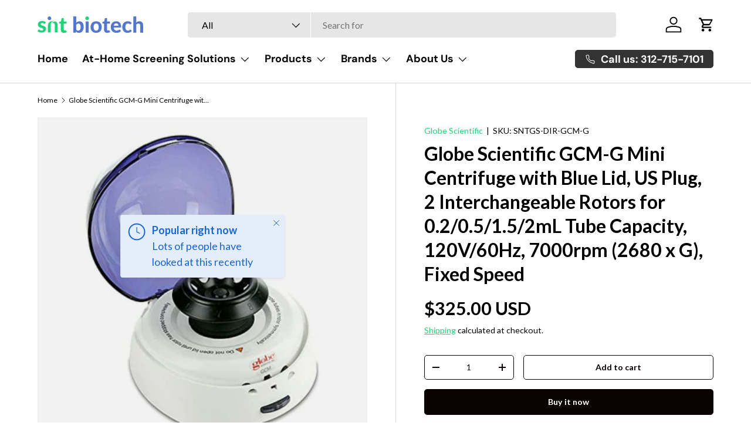

--- FILE ---
content_type: text/html; charset=utf-8
request_url: https://sntbiotech.com/products/globe-scientific-gcm-g-mini-centrifuge-with-blue-lid-us-plug-2-interchangeable-rotors-for-0-2-0-5-1-5-2ml-tube-capacity-120v-60hz-7000rpm-2680-x-g-fixed-speed
body_size: 34644
content:
<!doctype html>
<html class="no-js" lang="en" dir="ltr">
<head><meta charset="utf-8">
<meta name="viewport" content="width=device-width,initial-scale=1">
<title>SNT Biotech Globe Scientific GCM-G Mini Centrifuge with Blue Lid, US Plug, 2 Interchangeable Rotors for 0.2/0.5/1.5/2mL Tube Capacity, 120V/60Hz, 7000rpm (2680 x G), Fixed Speed &ndash; SNTBIOTECH</title><link rel="canonical" href="https://sntbiotech.com/products/globe-scientific-gcm-g-mini-centrifuge-with-blue-lid-us-plug-2-interchangeable-rotors-for-0-2-0-5-1-5-2ml-tube-capacity-120v-60hz-7000rpm-2680-x-g-fixed-speed"><link rel="icon" href="//sntbiotech.com/cdn/shop/files/SNT_Biotech_final_logo-1_a4eb8edd-418c-4bd7-bdee-3cc516abdbe5.png?crop=center&height=48&v=1721661050&width=48" type="image/png">
  <link rel="apple-touch-icon" href="//sntbiotech.com/cdn/shop/files/SNT_Biotech_final_logo-1_a4eb8edd-418c-4bd7-bdee-3cc516abdbe5.png?crop=center&height=180&v=1721661050&width=180"><meta name="description" content="Globe Scientific GCM-G Mini Centrifuge with Blue Lid, US Plug, 2 Interchangeable Rotors for 0.2/0.5/1.5/2mL Tube Capacity, 120V/60Hz, 7000rpm (2680 x G), Fixed SpeedItem Number - SNTGS-DIR-GCM-GGlobe&#39;s GCM Series was designed with your lab in mind. . . whether you spin-down micro centrifuge tubes, PCR tubes or PCR Stri"><meta property="og:site_name" content="SNTBIOTECH">
<meta property="og:url" content="https://sntbiotech.com/products/globe-scientific-gcm-g-mini-centrifuge-with-blue-lid-us-plug-2-interchangeable-rotors-for-0-2-0-5-1-5-2ml-tube-capacity-120v-60hz-7000rpm-2680-x-g-fixed-speed">
<meta property="og:title" content="SNT Biotech Globe Scientific GCM-G Mini Centrifuge with Blue Lid, US Plug, 2 Interchangeable Rotors for 0.2/0.5/1.5/2mL Tube Capacity, 120V/60Hz, 7000rpm (2680 x G), Fixed Speed">
<meta property="og:type" content="product">
<meta property="og:description" content="Globe Scientific GCM-G Mini Centrifuge with Blue Lid, US Plug, 2 Interchangeable Rotors for 0.2/0.5/1.5/2mL Tube Capacity, 120V/60Hz, 7000rpm (2680 x G), Fixed SpeedItem Number - SNTGS-DIR-GCM-GGlobe&#39;s GCM Series was designed with your lab in mind. . . whether you spin-down micro centrifuge tubes, PCR tubes or PCR Stri">
    <meta property="og:image" content="https://sntbiotech.com/cdn/shop/files/banner_ec8aee38-4696-4a68-b7ba-ce68a5aa45b8.png">
    <meta property="og:image:secure_url" content="files/41KloDw7izL.jpg">
    <meta property="og:image:width" content="1200">
    <meta property="og:image:height" content="1200">
  
<meta property="og:price:amount" content="325.00">
  <meta property="og:price:currency" content="USD"><meta name="twitter:card" content="summary_large_image">
<meta name="twitter:title" content="SNT Biotech Globe Scientific GCM-G Mini Centrifuge with Blue Lid, US Plug, 2 Interchangeable Rotors for 0.2/0.5/1.5/2mL Tube Capacity, 120V/60Hz, 7000rpm (2680 x G), Fixed Speed">
<meta name="twitter:description" content="Globe Scientific GCM-G Mini Centrifuge with Blue Lid, US Plug, 2 Interchangeable Rotors for 0.2/0.5/1.5/2mL Tube Capacity, 120V/60Hz, 7000rpm (2680 x G), Fixed SpeedItem Number - SNTGS-DIR-GCM-GGlobe&#39;s GCM Series was designed with your lab in mind. . . whether you spin-down micro centrifuge tubes, PCR tubes or PCR Stri">
<link rel="preload" href="//sntbiotech.com/cdn/shop/t/8/assets/main.css?v=21977560062390078411726104213" as="style">
<link href="//maxcdn.bootstrapcdn.com/bootstrap/3.1.1/css/bootstrap.min.css" rel="stylesheet" type="text/css" media="all" />
<style data-shopify>
@font-face {
  font-family: Muli;
  font-weight: 400;
  font-style: normal;
  font-display: swap;
  src: url("//sntbiotech.com/cdn/fonts/muli/muli_n4.e949947cfff05efcc994b2e2db40359a04fa9a92.woff2") format("woff2"),
       url("//sntbiotech.com/cdn/fonts/muli/muli_n4.35355e4a0c27c9bc94d9af3f9bcb586d8229277a.woff") format("woff");
}
@font-face {
  font-family: Muli;
  font-weight: 700;
  font-style: normal;
  font-display: swap;
  src: url("//sntbiotech.com/cdn/fonts/muli/muli_n7.c8c44d0404947d89610714223e630c4cbe005587.woff2") format("woff2"),
       url("//sntbiotech.com/cdn/fonts/muli/muli_n7.4cbcffea6175d46b4d67e9408244a5b38c2ac568.woff") format("woff");
}
@font-face {
  font-family: Muli;
  font-weight: 400;
  font-style: italic;
  font-display: swap;
  src: url("//sntbiotech.com/cdn/fonts/muli/muli_i4.c0a1ea800bab5884ab82e4eb25a6bd25121bd08c.woff2") format("woff2"),
       url("//sntbiotech.com/cdn/fonts/muli/muli_i4.a6c39b1b31d876de7f99b3646461aa87120de6ed.woff") format("woff");
}
@font-face {
  font-family: Muli;
  font-weight: 700;
  font-style: italic;
  font-display: swap;
  src: url("//sntbiotech.com/cdn/fonts/muli/muli_i7.34eedbf231efa20bd065d55f6f71485730632c7b.woff2") format("woff2"),
       url("//sntbiotech.com/cdn/fonts/muli/muli_i7.2b4df846821493e68344d0b0212997d071bf38b7.woff") format("woff");
}
@font-face {
  font-family: Figtree;
  font-weight: 700;
  font-style: normal;
  font-display: swap;
  src: url("//sntbiotech.com/cdn/fonts/figtree/figtree_n7.2fd9bfe01586148e644724096c9d75e8c7a90e55.woff2") format("woff2"),
       url("//sntbiotech.com/cdn/fonts/figtree/figtree_n7.ea05de92d862f9594794ab281c4c3a67501ef5fc.woff") format("woff");
}
@font-face {
  font-family: "DM Sans";
  font-weight: 700;
  font-style: normal;
  font-display: swap;
  src: url("//sntbiotech.com/cdn/fonts/dm_sans/dmsans_n7.97e21d81502002291ea1de8aefb79170c6946ce5.woff2") format("woff2"),
       url("//sntbiotech.com/cdn/fonts/dm_sans/dmsans_n7.af5c214f5116410ca1d53a2090665620e78e2e1b.woff") format("woff");
}
:root {
      --bg-color: 255 255 255 / 1.0;
      --bg-color-og: 255 255 255 / 1.0;
      --heading-color: 9 3 2;
      --text-color: 9 3 2;
      --text-color-og: 9 3 2;
      --scrollbar-color: 9 3 2;
      --link-color: 9 3 2;
      --link-color-og: 9 3 2;
      --star-color: 103 170 249;--swatch-border-color-default: 206 205 204;
        --swatch-border-color-active: 132 129 129;
        --swatch-card-size: 24px;
        --swatch-variant-picker-size: 64px;--color-scheme-1-bg: 242 242 242 / 1.0;
      --color-scheme-1-grad: linear-gradient(180deg, rgba(244, 244, 244, 1), rgba(244, 244, 244, 1) 100%);
      --color-scheme-1-heading: 9 3 2;
      --color-scheme-1-text: 9 3 2;
      --color-scheme-1-btn-bg: 9 3 2;
      --color-scheme-1-btn-text: 255 255 255;
      --color-scheme-1-btn-bg-hover: 54 48 47;--color-scheme-2-bg: 73 93 99 / 1.0;
      --color-scheme-2-grad: ;
      --color-scheme-2-heading: 255 255 255;
      --color-scheme-2-text: 255 255 255;
      --color-scheme-2-btn-bg: 255 255 255;
      --color-scheme-2-btn-text: 9 3 2;
      --color-scheme-2-btn-bg-hover: 226 225 225;--color-scheme-3-bg: 250 200 205 / 1.0;
      --color-scheme-3-grad: ;
      --color-scheme-3-heading: 9 3 2;
      --color-scheme-3-text: 9 3 2;
      --color-scheme-3-btn-bg: 9 3 2;
      --color-scheme-3-btn-text: 98 25 121;
      --color-scheme-3-btn-bg-hover: 34 9 31;

      --drawer-bg-color: 255 255 255 / 1.0;
      --drawer-text-color: 9 3 2;

      --panel-bg-color: 242 242 242 / 1.0;
      --panel-heading-color: 9 3 2;
      --panel-text-color: 9 3 2;

      --in-stock-text-color: 13 164 74;
      --low-stock-text-color: 54 55 55;
      --very-low-stock-text-color: 227 43 43;
      --no-stock-text-color: 7 7 7;
      --no-stock-backordered-text-color: 119 119 119;

      --error-bg-color: 252 237 238;
      --error-text-color: 180 12 28;
      --success-bg-color: 232 246 234;
      --success-text-color: 44 126 63;
      --info-bg-color: 228 237 250;
      --info-text-color: 26 102 210;

      --heading-font-family: Figtree, sans-serif;
      --heading-font-style: normal;
      --heading-font-weight: 700;
      --heading-scale-start: 6;

      --navigation-font-family: "DM Sans", sans-serif;
      --navigation-font-style: normal;
      --navigation-font-weight: 700;--heading-text-transform: none;
--subheading-text-transform: none;
      --body-font-family: Muli, sans-serif;
      --body-font-style: normal;
      --body-font-weight: 400;
      --body-font-size: 16;

      --section-gap: 48;
      --heading-gap: calc(8 * var(--space-unit));--grid-column-gap: 20px;--btn-bg-color: 9 3 2;
      --btn-bg-hover-color: 54 48 47;
      --btn-text-color: 255 255 255;
      --btn-bg-color-og: 9 3 2;
      --btn-text-color-og: 255 255 255;
      --btn-alt-bg-color: 255 255 255;
      --btn-alt-bg-alpha: 1.0;
      --btn-alt-text-color: 9 3 2;
      --btn-border-width: 1px;
      --btn-padding-y: 12px;

      
      --btn-border-radius: 5px;
      

      --btn-lg-border-radius: 50%;
      --btn-icon-border-radius: 50%;
      --input-with-btn-inner-radius: var(--btn-border-radius);

      --input-bg-color: 255 255 255 / 1.0;
      --input-text-color: 9 3 2;
      --input-border-width: 1px;
      --input-border-radius: 4px;
      --textarea-border-radius: 4px;
      --input-border-radius: 5px;
      --input-bg-color-diff-3: #f7f7f7;
      --input-bg-color-diff-6: #f0f0f0;

      --modal-border-radius: 4px;
      --modal-overlay-color: 0 0 0;
      --modal-overlay-opacity: 0.4;
      --drawer-border-radius: 4px;
      --overlay-border-radius: 4px;--custom-label-bg-color: 35 2 46;
      --custom-label-text-color: 255 255 255;--sale-label-bg-color: 247 23 53;
      --sale-label-text-color: 255 255 255;--sold-out-label-bg-color: 73 93 99;
      --sold-out-label-text-color: 255 255 255;--new-label-bg-color: 250 200 205;
      --new-label-text-color: 9 3 2;--preorder-label-bg-color: 103 170 249;
      --preorder-label-text-color: 255 255 255;

      --page-width: 1590px;
      --gutter-sm: 20px;
      --gutter-md: 32px;
      --gutter-lg: 64px;

      --payment-terms-bg-color: #ffffff;

      --coll-card-bg-color: #f7f7f7;
      --coll-card-border-color: rgba(0,0,0,0);--blend-bg-color: #f2f2f2;
        
          --aos-animate-duration: 0.6s;
        

        
          --aos-min-width: 0;
        
      

      --reading-width: 48em;
    }

    @media (max-width: 769px) {
      :root {
        --reading-width: 36em;
      }
    }
  </style><link rel="stylesheet" href="//sntbiotech.com/cdn/shop/t/8/assets/main.css?v=21977560062390078411726104213">
  <link rel="stylesheet" href="//sntbiotech.com/cdn/shop/t/8/assets/solutions.css?v=162530475483445102121715577804">
  <link rel="stylesheet" href="//sntbiotech.com/cdn/shop/t/8/assets/colon-cancer.css?v=119499267398571508541724317238">
  <link rel="stylesheet" href="//sntbiotech.com/cdn/shop/t/8/assets/home-new.css?v=1822382958472389741727352345">
  <link rel="stylesheet" href="//sntbiotech.com/cdn/shop/t/8/assets/home-testing-solutions.css?v=138677127815115182631717335593">
  <link rel="stylesheet" href="//sntbiotech.com/cdn/shop/t/8/assets/common.css?v=47327357914194241381724762009">
  <link rel="stylesheet" href="//sntbiotech.com/cdn/shop/t/8/assets/aboutus.css?v=40349177412847124161721717102">
  <link rel="stylesheet" href="//sntbiotech.com/cdn/shop/t/8/assets/downloadcenter.css?v=111603181540343972631717333540">
  <link rel="stylesheet" href="//sntbiotech.com/cdn/shop/t/8/assets/employer.css?v=20784602728317214041721154244">
  <link rel="stylesheet" href="//sntbiotech.com/cdn/shop/t/8/assets/founders.css?v=14259138937279424171727711941">
  <link rel="stylesheet" href="//sntbiotech.com/cdn/shop/t/8/assets/health_plans.css?v=136775381325524731931721660183">
  <link rel="stylesheet" href="//sntbiotech.com/cdn/shop/t/8/assets/contact-new.css?v=2242173112108083771721854924">
  <link rel="stylesheet" href="//sntbiotech.com/cdn/shop/t/8/assets/catalog.css?v=139811557574892629681721750908">
    <link rel="stylesheet" href="//sntbiotech.com/cdn/shop/t/8/assets/products.css?v=23578676073887557681727699859">
  
  <script src="//sntbiotech.com/cdn/shop/t/8/assets/main.js?v=79481848287513335911719985188" defer="defer"></script><link rel="preload" href="//sntbiotech.com/cdn/fonts/muli/muli_n4.e949947cfff05efcc994b2e2db40359a04fa9a92.woff2" as="font" type="font/woff2" crossorigin fetchpriority="high"><link rel="preload" href="//sntbiotech.com/cdn/fonts/figtree/figtree_n7.2fd9bfe01586148e644724096c9d75e8c7a90e55.woff2" as="font" type="font/woff2" crossorigin fetchpriority="high"><script>window.performance && window.performance.mark && window.performance.mark('shopify.content_for_header.start');</script><meta name="google-site-verification" content="brDXwSr5u5IMTCin4RqmlWMxVnG5v-6ha49N1X8IFjw">
<meta id="shopify-digital-wallet" name="shopify-digital-wallet" content="/51705086124/digital_wallets/dialog">
<link rel="alternate" type="application/json+oembed" href="https://sntbiotech.com/products/globe-scientific-gcm-g-mini-centrifuge-with-blue-lid-us-plug-2-interchangeable-rotors-for-0-2-0-5-1-5-2ml-tube-capacity-120v-60hz-7000rpm-2680-x-g-fixed-speed.oembed">
<script async="async" src="/checkouts/internal/preloads.js?locale=en-US"></script>
<script id="shopify-features" type="application/json">{"accessToken":"4d25c249bd36b689e7eb54ed0d9eb206","betas":["rich-media-storefront-analytics"],"domain":"sntbiotech.com","predictiveSearch":true,"shopId":51705086124,"locale":"en"}</script>
<script>var Shopify = Shopify || {};
Shopify.shop = "sntbiotech.myshopify.com";
Shopify.locale = "en";
Shopify.currency = {"active":"USD","rate":"1.0"};
Shopify.country = "US";
Shopify.theme = {"name":"Updated copy of Enterprise","id":135592083628,"schema_name":"Enterprise","schema_version":"1.4.2","theme_store_id":1657,"role":"main"};
Shopify.theme.handle = "null";
Shopify.theme.style = {"id":null,"handle":null};
Shopify.cdnHost = "sntbiotech.com/cdn";
Shopify.routes = Shopify.routes || {};
Shopify.routes.root = "/";</script>
<script type="module">!function(o){(o.Shopify=o.Shopify||{}).modules=!0}(window);</script>
<script>!function(o){function n(){var o=[];function n(){o.push(Array.prototype.slice.apply(arguments))}return n.q=o,n}var t=o.Shopify=o.Shopify||{};t.loadFeatures=n(),t.autoloadFeatures=n()}(window);</script>
<script id="shop-js-analytics" type="application/json">{"pageType":"product"}</script>
<script defer="defer" async type="module" src="//sntbiotech.com/cdn/shopifycloud/shop-js/modules/v2/client.init-shop-cart-sync_BT-GjEfc.en.esm.js"></script>
<script defer="defer" async type="module" src="//sntbiotech.com/cdn/shopifycloud/shop-js/modules/v2/chunk.common_D58fp_Oc.esm.js"></script>
<script defer="defer" async type="module" src="//sntbiotech.com/cdn/shopifycloud/shop-js/modules/v2/chunk.modal_xMitdFEc.esm.js"></script>
<script type="module">
  await import("//sntbiotech.com/cdn/shopifycloud/shop-js/modules/v2/client.init-shop-cart-sync_BT-GjEfc.en.esm.js");
await import("//sntbiotech.com/cdn/shopifycloud/shop-js/modules/v2/chunk.common_D58fp_Oc.esm.js");
await import("//sntbiotech.com/cdn/shopifycloud/shop-js/modules/v2/chunk.modal_xMitdFEc.esm.js");

  window.Shopify.SignInWithShop?.initShopCartSync?.({"fedCMEnabled":true,"windoidEnabled":true});

</script>
<script id="__st">var __st={"a":51705086124,"offset":-21600,"reqid":"c23778f5-dd82-4fe2-818e-74c8bc6745b2-1769300693","pageurl":"sntbiotech.com\/products\/globe-scientific-gcm-g-mini-centrifuge-with-blue-lid-us-plug-2-interchangeable-rotors-for-0-2-0-5-1-5-2ml-tube-capacity-120v-60hz-7000rpm-2680-x-g-fixed-speed","u":"6e44a7b093ce","p":"product","rtyp":"product","rid":7835907817644};</script>
<script>window.ShopifyPaypalV4VisibilityTracking = true;</script>
<script id="captcha-bootstrap">!function(){'use strict';const t='contact',e='account',n='new_comment',o=[[t,t],['blogs',n],['comments',n],[t,'customer']],c=[[e,'customer_login'],[e,'guest_login'],[e,'recover_customer_password'],[e,'create_customer']],r=t=>t.map((([t,e])=>`form[action*='/${t}']:not([data-nocaptcha='true']) input[name='form_type'][value='${e}']`)).join(','),a=t=>()=>t?[...document.querySelectorAll(t)].map((t=>t.form)):[];function s(){const t=[...o],e=r(t);return a(e)}const i='password',u='form_key',d=['recaptcha-v3-token','g-recaptcha-response','h-captcha-response',i],f=()=>{try{return window.sessionStorage}catch{return}},m='__shopify_v',_=t=>t.elements[u];function p(t,e,n=!1){try{const o=window.sessionStorage,c=JSON.parse(o.getItem(e)),{data:r}=function(t){const{data:e,action:n}=t;return t[m]||n?{data:e,action:n}:{data:t,action:n}}(c);for(const[e,n]of Object.entries(r))t.elements[e]&&(t.elements[e].value=n);n&&o.removeItem(e)}catch(o){console.error('form repopulation failed',{error:o})}}const l='form_type',E='cptcha';function T(t){t.dataset[E]=!0}const w=window,h=w.document,L='Shopify',v='ce_forms',y='captcha';let A=!1;((t,e)=>{const n=(g='f06e6c50-85a8-45c8-87d0-21a2b65856fe',I='https://cdn.shopify.com/shopifycloud/storefront-forms-hcaptcha/ce_storefront_forms_captcha_hcaptcha.v1.5.2.iife.js',D={infoText:'Protected by hCaptcha',privacyText:'Privacy',termsText:'Terms'},(t,e,n)=>{const o=w[L][v],c=o.bindForm;if(c)return c(t,g,e,D).then(n);var r;o.q.push([[t,g,e,D],n]),r=I,A||(h.body.append(Object.assign(h.createElement('script'),{id:'captcha-provider',async:!0,src:r})),A=!0)});var g,I,D;w[L]=w[L]||{},w[L][v]=w[L][v]||{},w[L][v].q=[],w[L][y]=w[L][y]||{},w[L][y].protect=function(t,e){n(t,void 0,e),T(t)},Object.freeze(w[L][y]),function(t,e,n,w,h,L){const[v,y,A,g]=function(t,e,n){const i=e?o:[],u=t?c:[],d=[...i,...u],f=r(d),m=r(i),_=r(d.filter((([t,e])=>n.includes(e))));return[a(f),a(m),a(_),s()]}(w,h,L),I=t=>{const e=t.target;return e instanceof HTMLFormElement?e:e&&e.form},D=t=>v().includes(t);t.addEventListener('submit',(t=>{const e=I(t);if(!e)return;const n=D(e)&&!e.dataset.hcaptchaBound&&!e.dataset.recaptchaBound,o=_(e),c=g().includes(e)&&(!o||!o.value);(n||c)&&t.preventDefault(),c&&!n&&(function(t){try{if(!f())return;!function(t){const e=f();if(!e)return;const n=_(t);if(!n)return;const o=n.value;o&&e.removeItem(o)}(t);const e=Array.from(Array(32),(()=>Math.random().toString(36)[2])).join('');!function(t,e){_(t)||t.append(Object.assign(document.createElement('input'),{type:'hidden',name:u})),t.elements[u].value=e}(t,e),function(t,e){const n=f();if(!n)return;const o=[...t.querySelectorAll(`input[type='${i}']`)].map((({name:t})=>t)),c=[...d,...o],r={};for(const[a,s]of new FormData(t).entries())c.includes(a)||(r[a]=s);n.setItem(e,JSON.stringify({[m]:1,action:t.action,data:r}))}(t,e)}catch(e){console.error('failed to persist form',e)}}(e),e.submit())}));const S=(t,e)=>{t&&!t.dataset[E]&&(n(t,e.some((e=>e===t))),T(t))};for(const o of['focusin','change'])t.addEventListener(o,(t=>{const e=I(t);D(e)&&S(e,y())}));const B=e.get('form_key'),M=e.get(l),P=B&&M;t.addEventListener('DOMContentLoaded',(()=>{const t=y();if(P)for(const e of t)e.elements[l].value===M&&p(e,B);[...new Set([...A(),...v().filter((t=>'true'===t.dataset.shopifyCaptcha))])].forEach((e=>S(e,t)))}))}(h,new URLSearchParams(w.location.search),n,t,e,['guest_login'])})(!0,!0)}();</script>
<script integrity="sha256-4kQ18oKyAcykRKYeNunJcIwy7WH5gtpwJnB7kiuLZ1E=" data-source-attribution="shopify.loadfeatures" defer="defer" src="//sntbiotech.com/cdn/shopifycloud/storefront/assets/storefront/load_feature-a0a9edcb.js" crossorigin="anonymous"></script>
<script data-source-attribution="shopify.dynamic_checkout.dynamic.init">var Shopify=Shopify||{};Shopify.PaymentButton=Shopify.PaymentButton||{isStorefrontPortableWallets:!0,init:function(){window.Shopify.PaymentButton.init=function(){};var t=document.createElement("script");t.src="https://sntbiotech.com/cdn/shopifycloud/portable-wallets/latest/portable-wallets.en.js",t.type="module",document.head.appendChild(t)}};
</script>
<script data-source-attribution="shopify.dynamic_checkout.buyer_consent">
  function portableWalletsHideBuyerConsent(e){var t=document.getElementById("shopify-buyer-consent"),n=document.getElementById("shopify-subscription-policy-button");t&&n&&(t.classList.add("hidden"),t.setAttribute("aria-hidden","true"),n.removeEventListener("click",e))}function portableWalletsShowBuyerConsent(e){var t=document.getElementById("shopify-buyer-consent"),n=document.getElementById("shopify-subscription-policy-button");t&&n&&(t.classList.remove("hidden"),t.removeAttribute("aria-hidden"),n.addEventListener("click",e))}window.Shopify?.PaymentButton&&(window.Shopify.PaymentButton.hideBuyerConsent=portableWalletsHideBuyerConsent,window.Shopify.PaymentButton.showBuyerConsent=portableWalletsShowBuyerConsent);
</script>
<script>
  function portableWalletsCleanup(e){e&&e.src&&console.error("Failed to load portable wallets script "+e.src);var t=document.querySelectorAll("shopify-accelerated-checkout .shopify-payment-button__skeleton, shopify-accelerated-checkout-cart .wallet-cart-button__skeleton"),e=document.getElementById("shopify-buyer-consent");for(let e=0;e<t.length;e++)t[e].remove();e&&e.remove()}function portableWalletsNotLoadedAsModule(e){e instanceof ErrorEvent&&"string"==typeof e.message&&e.message.includes("import.meta")&&"string"==typeof e.filename&&e.filename.includes("portable-wallets")&&(window.removeEventListener("error",portableWalletsNotLoadedAsModule),window.Shopify.PaymentButton.failedToLoad=e,"loading"===document.readyState?document.addEventListener("DOMContentLoaded",window.Shopify.PaymentButton.init):window.Shopify.PaymentButton.init())}window.addEventListener("error",portableWalletsNotLoadedAsModule);
</script>

<script type="module" src="https://sntbiotech.com/cdn/shopifycloud/portable-wallets/latest/portable-wallets.en.js" onError="portableWalletsCleanup(this)" crossorigin="anonymous"></script>
<script nomodule>
  document.addEventListener("DOMContentLoaded", portableWalletsCleanup);
</script>

<script id='scb4127' type='text/javascript' async='' src='https://sntbiotech.com/cdn/shopifycloud/privacy-banner/storefront-banner.js'></script><link id="shopify-accelerated-checkout-styles" rel="stylesheet" media="screen" href="https://sntbiotech.com/cdn/shopifycloud/portable-wallets/latest/accelerated-checkout-backwards-compat.css" crossorigin="anonymous">
<style id="shopify-accelerated-checkout-cart">
        #shopify-buyer-consent {
  margin-top: 1em;
  display: inline-block;
  width: 100%;
}

#shopify-buyer-consent.hidden {
  display: none;
}

#shopify-subscription-policy-button {
  background: none;
  border: none;
  padding: 0;
  text-decoration: underline;
  font-size: inherit;
  cursor: pointer;
}

#shopify-subscription-policy-button::before {
  box-shadow: none;
}

      </style>
<script id="sections-script" data-sections="header,footer" defer="defer" src="//sntbiotech.com/cdn/shop/t/8/compiled_assets/scripts.js?v=6419"></script>
<script>window.performance && window.performance.mark && window.performance.mark('shopify.content_for_header.end');</script>
<script src="//sntbiotech.com/cdn/shop/t/8/assets/blur-messages.js?v=98620774460636405321712240200" defer="defer"></script>
    <script src="//sntbiotech.com/cdn/shop/t/8/assets/animate-on-scroll.js?v=15249566486942820451712240200" defer="defer"></script>
    <link rel="stylesheet" href="//sntbiotech.com/cdn/shop/t/8/assets/animate-on-scroll.css?v=116194678796051782541712240200">
  

  <script>document.documentElement.className = document.documentElement.className.replace('no-js', 'js');</script><!-- CC Custom Head Start --><!-- CC Custom Head End -->
<!-- BEGIN app block: shopify://apps/pagefly-page-builder/blocks/app-embed/83e179f7-59a0-4589-8c66-c0dddf959200 -->

<!-- BEGIN app snippet: pagefly-cro-ab-testing-main -->







<script>
  ;(function () {
    const url = new URL(window.location)
    const viewParam = url.searchParams.get('view')
    if (viewParam && viewParam.includes('variant-pf-')) {
      url.searchParams.set('pf_v', viewParam)
      url.searchParams.delete('view')
      window.history.replaceState({}, '', url)
    }
  })()
</script>



<script type='module'>
  
  window.PAGEFLY_CRO = window.PAGEFLY_CRO || {}

  window.PAGEFLY_CRO['data_debug'] = {
    original_template_suffix: "all_products",
    allow_ab_test: false,
    ab_test_start_time: 0,
    ab_test_end_time: 0,
    today_date_time: 1769300693000,
  }
  window.PAGEFLY_CRO['GA4'] = { enabled: false}
</script>

<!-- END app snippet -->








  <script src='https://cdn.shopify.com/extensions/019bb4f9-aed6-78a3-be91-e9d44663e6bf/pagefly-page-builder-215/assets/pagefly-helper.js' defer='defer'></script>

  <script src='https://cdn.shopify.com/extensions/019bb4f9-aed6-78a3-be91-e9d44663e6bf/pagefly-page-builder-215/assets/pagefly-general-helper.js' defer='defer'></script>

  <script src='https://cdn.shopify.com/extensions/019bb4f9-aed6-78a3-be91-e9d44663e6bf/pagefly-page-builder-215/assets/pagefly-snap-slider.js' defer='defer'></script>

  <script src='https://cdn.shopify.com/extensions/019bb4f9-aed6-78a3-be91-e9d44663e6bf/pagefly-page-builder-215/assets/pagefly-slideshow-v3.js' defer='defer'></script>

  <script src='https://cdn.shopify.com/extensions/019bb4f9-aed6-78a3-be91-e9d44663e6bf/pagefly-page-builder-215/assets/pagefly-slideshow-v4.js' defer='defer'></script>

  <script src='https://cdn.shopify.com/extensions/019bb4f9-aed6-78a3-be91-e9d44663e6bf/pagefly-page-builder-215/assets/pagefly-glider.js' defer='defer'></script>

  <script src='https://cdn.shopify.com/extensions/019bb4f9-aed6-78a3-be91-e9d44663e6bf/pagefly-page-builder-215/assets/pagefly-slideshow-v1-v2.js' defer='defer'></script>

  <script src='https://cdn.shopify.com/extensions/019bb4f9-aed6-78a3-be91-e9d44663e6bf/pagefly-page-builder-215/assets/pagefly-product-media.js' defer='defer'></script>

  <script src='https://cdn.shopify.com/extensions/019bb4f9-aed6-78a3-be91-e9d44663e6bf/pagefly-page-builder-215/assets/pagefly-product.js' defer='defer'></script>


<script id='pagefly-helper-data' type='application/json'>
  {
    "page_optimization": {
      "assets_prefetching": false
    },
    "elements_asset_mapper": {
      "Accordion": "https://cdn.shopify.com/extensions/019bb4f9-aed6-78a3-be91-e9d44663e6bf/pagefly-page-builder-215/assets/pagefly-accordion.js",
      "Accordion3": "https://cdn.shopify.com/extensions/019bb4f9-aed6-78a3-be91-e9d44663e6bf/pagefly-page-builder-215/assets/pagefly-accordion3.js",
      "CountDown": "https://cdn.shopify.com/extensions/019bb4f9-aed6-78a3-be91-e9d44663e6bf/pagefly-page-builder-215/assets/pagefly-countdown.js",
      "GMap1": "https://cdn.shopify.com/extensions/019bb4f9-aed6-78a3-be91-e9d44663e6bf/pagefly-page-builder-215/assets/pagefly-gmap.js",
      "GMap2": "https://cdn.shopify.com/extensions/019bb4f9-aed6-78a3-be91-e9d44663e6bf/pagefly-page-builder-215/assets/pagefly-gmap.js",
      "GMapBasicV2": "https://cdn.shopify.com/extensions/019bb4f9-aed6-78a3-be91-e9d44663e6bf/pagefly-page-builder-215/assets/pagefly-gmap.js",
      "GMapAdvancedV2": "https://cdn.shopify.com/extensions/019bb4f9-aed6-78a3-be91-e9d44663e6bf/pagefly-page-builder-215/assets/pagefly-gmap.js",
      "HTML.Video": "https://cdn.shopify.com/extensions/019bb4f9-aed6-78a3-be91-e9d44663e6bf/pagefly-page-builder-215/assets/pagefly-htmlvideo.js",
      "HTML.Video2": "https://cdn.shopify.com/extensions/019bb4f9-aed6-78a3-be91-e9d44663e6bf/pagefly-page-builder-215/assets/pagefly-htmlvideo2.js",
      "HTML.Video3": "https://cdn.shopify.com/extensions/019bb4f9-aed6-78a3-be91-e9d44663e6bf/pagefly-page-builder-215/assets/pagefly-htmlvideo2.js",
      "BackgroundVideo": "https://cdn.shopify.com/extensions/019bb4f9-aed6-78a3-be91-e9d44663e6bf/pagefly-page-builder-215/assets/pagefly-htmlvideo2.js",
      "Instagram": "https://cdn.shopify.com/extensions/019bb4f9-aed6-78a3-be91-e9d44663e6bf/pagefly-page-builder-215/assets/pagefly-instagram.js",
      "Instagram2": "https://cdn.shopify.com/extensions/019bb4f9-aed6-78a3-be91-e9d44663e6bf/pagefly-page-builder-215/assets/pagefly-instagram.js",
      "Insta3": "https://cdn.shopify.com/extensions/019bb4f9-aed6-78a3-be91-e9d44663e6bf/pagefly-page-builder-215/assets/pagefly-instagram3.js",
      "Tabs": "https://cdn.shopify.com/extensions/019bb4f9-aed6-78a3-be91-e9d44663e6bf/pagefly-page-builder-215/assets/pagefly-tab.js",
      "Tabs3": "https://cdn.shopify.com/extensions/019bb4f9-aed6-78a3-be91-e9d44663e6bf/pagefly-page-builder-215/assets/pagefly-tab3.js",
      "ProductBox": "https://cdn.shopify.com/extensions/019bb4f9-aed6-78a3-be91-e9d44663e6bf/pagefly-page-builder-215/assets/pagefly-cart.js",
      "FBPageBox2": "https://cdn.shopify.com/extensions/019bb4f9-aed6-78a3-be91-e9d44663e6bf/pagefly-page-builder-215/assets/pagefly-facebook.js",
      "FBLikeButton2": "https://cdn.shopify.com/extensions/019bb4f9-aed6-78a3-be91-e9d44663e6bf/pagefly-page-builder-215/assets/pagefly-facebook.js",
      "TwitterFeed2": "https://cdn.shopify.com/extensions/019bb4f9-aed6-78a3-be91-e9d44663e6bf/pagefly-page-builder-215/assets/pagefly-twitter.js",
      "Paragraph4": "https://cdn.shopify.com/extensions/019bb4f9-aed6-78a3-be91-e9d44663e6bf/pagefly-page-builder-215/assets/pagefly-paragraph4.js",

      "AliReviews": "https://cdn.shopify.com/extensions/019bb4f9-aed6-78a3-be91-e9d44663e6bf/pagefly-page-builder-215/assets/pagefly-3rd-elements.js",
      "BackInStock": "https://cdn.shopify.com/extensions/019bb4f9-aed6-78a3-be91-e9d44663e6bf/pagefly-page-builder-215/assets/pagefly-3rd-elements.js",
      "GloboBackInStock": "https://cdn.shopify.com/extensions/019bb4f9-aed6-78a3-be91-e9d44663e6bf/pagefly-page-builder-215/assets/pagefly-3rd-elements.js",
      "GrowaveWishlist": "https://cdn.shopify.com/extensions/019bb4f9-aed6-78a3-be91-e9d44663e6bf/pagefly-page-builder-215/assets/pagefly-3rd-elements.js",
      "InfiniteOptionsShopPad": "https://cdn.shopify.com/extensions/019bb4f9-aed6-78a3-be91-e9d44663e6bf/pagefly-page-builder-215/assets/pagefly-3rd-elements.js",
      "InkybayProductPersonalizer": "https://cdn.shopify.com/extensions/019bb4f9-aed6-78a3-be91-e9d44663e6bf/pagefly-page-builder-215/assets/pagefly-3rd-elements.js",
      "LimeSpot": "https://cdn.shopify.com/extensions/019bb4f9-aed6-78a3-be91-e9d44663e6bf/pagefly-page-builder-215/assets/pagefly-3rd-elements.js",
      "Loox": "https://cdn.shopify.com/extensions/019bb4f9-aed6-78a3-be91-e9d44663e6bf/pagefly-page-builder-215/assets/pagefly-3rd-elements.js",
      "Opinew": "https://cdn.shopify.com/extensions/019bb4f9-aed6-78a3-be91-e9d44663e6bf/pagefly-page-builder-215/assets/pagefly-3rd-elements.js",
      "Powr": "https://cdn.shopify.com/extensions/019bb4f9-aed6-78a3-be91-e9d44663e6bf/pagefly-page-builder-215/assets/pagefly-3rd-elements.js",
      "ProductReviews": "https://cdn.shopify.com/extensions/019bb4f9-aed6-78a3-be91-e9d44663e6bf/pagefly-page-builder-215/assets/pagefly-3rd-elements.js",
      "PushOwl": "https://cdn.shopify.com/extensions/019bb4f9-aed6-78a3-be91-e9d44663e6bf/pagefly-page-builder-215/assets/pagefly-3rd-elements.js",
      "ReCharge": "https://cdn.shopify.com/extensions/019bb4f9-aed6-78a3-be91-e9d44663e6bf/pagefly-page-builder-215/assets/pagefly-3rd-elements.js",
      "Rivyo": "https://cdn.shopify.com/extensions/019bb4f9-aed6-78a3-be91-e9d44663e6bf/pagefly-page-builder-215/assets/pagefly-3rd-elements.js",
      "TrackingMore": "https://cdn.shopify.com/extensions/019bb4f9-aed6-78a3-be91-e9d44663e6bf/pagefly-page-builder-215/assets/pagefly-3rd-elements.js",
      "Vitals": "https://cdn.shopify.com/extensions/019bb4f9-aed6-78a3-be91-e9d44663e6bf/pagefly-page-builder-215/assets/pagefly-3rd-elements.js",
      "Wiser": "https://cdn.shopify.com/extensions/019bb4f9-aed6-78a3-be91-e9d44663e6bf/pagefly-page-builder-215/assets/pagefly-3rd-elements.js"
    },
    "custom_elements_mapper": {
      "pf-click-action-element": "https://cdn.shopify.com/extensions/019bb4f9-aed6-78a3-be91-e9d44663e6bf/pagefly-page-builder-215/assets/pagefly-click-action-element.js",
      "pf-dialog-element": "https://cdn.shopify.com/extensions/019bb4f9-aed6-78a3-be91-e9d44663e6bf/pagefly-page-builder-215/assets/pagefly-dialog-element.js"
    }
  }
</script>


<!-- END app block --><link href="https://monorail-edge.shopifysvc.com" rel="dns-prefetch">
<script>(function(){if ("sendBeacon" in navigator && "performance" in window) {try {var session_token_from_headers = performance.getEntriesByType('navigation')[0].serverTiming.find(x => x.name == '_s').description;} catch {var session_token_from_headers = undefined;}var session_cookie_matches = document.cookie.match(/_shopify_s=([^;]*)/);var session_token_from_cookie = session_cookie_matches && session_cookie_matches.length === 2 ? session_cookie_matches[1] : "";var session_token = session_token_from_headers || session_token_from_cookie || "";function handle_abandonment_event(e) {var entries = performance.getEntries().filter(function(entry) {return /monorail-edge.shopifysvc.com/.test(entry.name);});if (!window.abandonment_tracked && entries.length === 0) {window.abandonment_tracked = true;var currentMs = Date.now();var navigation_start = performance.timing.navigationStart;var payload = {shop_id: 51705086124,url: window.location.href,navigation_start,duration: currentMs - navigation_start,session_token,page_type: "product"};window.navigator.sendBeacon("https://monorail-edge.shopifysvc.com/v1/produce", JSON.stringify({schema_id: "online_store_buyer_site_abandonment/1.1",payload: payload,metadata: {event_created_at_ms: currentMs,event_sent_at_ms: currentMs}}));}}window.addEventListener('pagehide', handle_abandonment_event);}}());</script>
<script id="web-pixels-manager-setup">(function e(e,d,r,n,o){if(void 0===o&&(o={}),!Boolean(null===(a=null===(i=window.Shopify)||void 0===i?void 0:i.analytics)||void 0===a?void 0:a.replayQueue)){var i,a;window.Shopify=window.Shopify||{};var t=window.Shopify;t.analytics=t.analytics||{};var s=t.analytics;s.replayQueue=[],s.publish=function(e,d,r){return s.replayQueue.push([e,d,r]),!0};try{self.performance.mark("wpm:start")}catch(e){}var l=function(){var e={modern:/Edge?\/(1{2}[4-9]|1[2-9]\d|[2-9]\d{2}|\d{4,})\.\d+(\.\d+|)|Firefox\/(1{2}[4-9]|1[2-9]\d|[2-9]\d{2}|\d{4,})\.\d+(\.\d+|)|Chrom(ium|e)\/(9{2}|\d{3,})\.\d+(\.\d+|)|(Maci|X1{2}).+ Version\/(15\.\d+|(1[6-9]|[2-9]\d|\d{3,})\.\d+)([,.]\d+|)( \(\w+\)|)( Mobile\/\w+|) Safari\/|Chrome.+OPR\/(9{2}|\d{3,})\.\d+\.\d+|(CPU[ +]OS|iPhone[ +]OS|CPU[ +]iPhone|CPU IPhone OS|CPU iPad OS)[ +]+(15[._]\d+|(1[6-9]|[2-9]\d|\d{3,})[._]\d+)([._]\d+|)|Android:?[ /-](13[3-9]|1[4-9]\d|[2-9]\d{2}|\d{4,})(\.\d+|)(\.\d+|)|Android.+Firefox\/(13[5-9]|1[4-9]\d|[2-9]\d{2}|\d{4,})\.\d+(\.\d+|)|Android.+Chrom(ium|e)\/(13[3-9]|1[4-9]\d|[2-9]\d{2}|\d{4,})\.\d+(\.\d+|)|SamsungBrowser\/([2-9]\d|\d{3,})\.\d+/,legacy:/Edge?\/(1[6-9]|[2-9]\d|\d{3,})\.\d+(\.\d+|)|Firefox\/(5[4-9]|[6-9]\d|\d{3,})\.\d+(\.\d+|)|Chrom(ium|e)\/(5[1-9]|[6-9]\d|\d{3,})\.\d+(\.\d+|)([\d.]+$|.*Safari\/(?![\d.]+ Edge\/[\d.]+$))|(Maci|X1{2}).+ Version\/(10\.\d+|(1[1-9]|[2-9]\d|\d{3,})\.\d+)([,.]\d+|)( \(\w+\)|)( Mobile\/\w+|) Safari\/|Chrome.+OPR\/(3[89]|[4-9]\d|\d{3,})\.\d+\.\d+|(CPU[ +]OS|iPhone[ +]OS|CPU[ +]iPhone|CPU IPhone OS|CPU iPad OS)[ +]+(10[._]\d+|(1[1-9]|[2-9]\d|\d{3,})[._]\d+)([._]\d+|)|Android:?[ /-](13[3-9]|1[4-9]\d|[2-9]\d{2}|\d{4,})(\.\d+|)(\.\d+|)|Mobile Safari.+OPR\/([89]\d|\d{3,})\.\d+\.\d+|Android.+Firefox\/(13[5-9]|1[4-9]\d|[2-9]\d{2}|\d{4,})\.\d+(\.\d+|)|Android.+Chrom(ium|e)\/(13[3-9]|1[4-9]\d|[2-9]\d{2}|\d{4,})\.\d+(\.\d+|)|Android.+(UC? ?Browser|UCWEB|U3)[ /]?(15\.([5-9]|\d{2,})|(1[6-9]|[2-9]\d|\d{3,})\.\d+)\.\d+|SamsungBrowser\/(5\.\d+|([6-9]|\d{2,})\.\d+)|Android.+MQ{2}Browser\/(14(\.(9|\d{2,})|)|(1[5-9]|[2-9]\d|\d{3,})(\.\d+|))(\.\d+|)|K[Aa][Ii]OS\/(3\.\d+|([4-9]|\d{2,})\.\d+)(\.\d+|)/},d=e.modern,r=e.legacy,n=navigator.userAgent;return n.match(d)?"modern":n.match(r)?"legacy":"unknown"}(),u="modern"===l?"modern":"legacy",c=(null!=n?n:{modern:"",legacy:""})[u],f=function(e){return[e.baseUrl,"/wpm","/b",e.hashVersion,"modern"===e.buildTarget?"m":"l",".js"].join("")}({baseUrl:d,hashVersion:r,buildTarget:u}),m=function(e){var d=e.version,r=e.bundleTarget,n=e.surface,o=e.pageUrl,i=e.monorailEndpoint;return{emit:function(e){var a=e.status,t=e.errorMsg,s=(new Date).getTime(),l=JSON.stringify({metadata:{event_sent_at_ms:s},events:[{schema_id:"web_pixels_manager_load/3.1",payload:{version:d,bundle_target:r,page_url:o,status:a,surface:n,error_msg:t},metadata:{event_created_at_ms:s}}]});if(!i)return console&&console.warn&&console.warn("[Web Pixels Manager] No Monorail endpoint provided, skipping logging."),!1;try{return self.navigator.sendBeacon.bind(self.navigator)(i,l)}catch(e){}var u=new XMLHttpRequest;try{return u.open("POST",i,!0),u.setRequestHeader("Content-Type","text/plain"),u.send(l),!0}catch(e){return console&&console.warn&&console.warn("[Web Pixels Manager] Got an unhandled error while logging to Monorail."),!1}}}}({version:r,bundleTarget:l,surface:e.surface,pageUrl:self.location.href,monorailEndpoint:e.monorailEndpoint});try{o.browserTarget=l,function(e){var d=e.src,r=e.async,n=void 0===r||r,o=e.onload,i=e.onerror,a=e.sri,t=e.scriptDataAttributes,s=void 0===t?{}:t,l=document.createElement("script"),u=document.querySelector("head"),c=document.querySelector("body");if(l.async=n,l.src=d,a&&(l.integrity=a,l.crossOrigin="anonymous"),s)for(var f in s)if(Object.prototype.hasOwnProperty.call(s,f))try{l.dataset[f]=s[f]}catch(e){}if(o&&l.addEventListener("load",o),i&&l.addEventListener("error",i),u)u.appendChild(l);else{if(!c)throw new Error("Did not find a head or body element to append the script");c.appendChild(l)}}({src:f,async:!0,onload:function(){if(!function(){var e,d;return Boolean(null===(d=null===(e=window.Shopify)||void 0===e?void 0:e.analytics)||void 0===d?void 0:d.initialized)}()){var d=window.webPixelsManager.init(e)||void 0;if(d){var r=window.Shopify.analytics;r.replayQueue.forEach((function(e){var r=e[0],n=e[1],o=e[2];d.publishCustomEvent(r,n,o)})),r.replayQueue=[],r.publish=d.publishCustomEvent,r.visitor=d.visitor,r.initialized=!0}}},onerror:function(){return m.emit({status:"failed",errorMsg:"".concat(f," has failed to load")})},sri:function(e){var d=/^sha384-[A-Za-z0-9+/=]+$/;return"string"==typeof e&&d.test(e)}(c)?c:"",scriptDataAttributes:o}),m.emit({status:"loading"})}catch(e){m.emit({status:"failed",errorMsg:(null==e?void 0:e.message)||"Unknown error"})}}})({shopId: 51705086124,storefrontBaseUrl: "https://sntbiotech.com",extensionsBaseUrl: "https://extensions.shopifycdn.com/cdn/shopifycloud/web-pixels-manager",monorailEndpoint: "https://monorail-edge.shopifysvc.com/unstable/produce_batch",surface: "storefront-renderer",enabledBetaFlags: ["2dca8a86"],webPixelsConfigList: [{"id":"1570308268","configuration":"{\"focusDuration\":\"3\"}","eventPayloadVersion":"v1","runtimeContext":"STRICT","scriptVersion":"5267644d2647fc677b620ee257b1625c","type":"APP","apiClientId":1743893,"privacyPurposes":["ANALYTICS","SALE_OF_DATA"],"dataSharingAdjustments":{"protectedCustomerApprovalScopes":["read_customer_personal_data"]}},{"id":"486080684","configuration":"{\"config\":\"{\\\"pixel_id\\\":\\\"G-8GBYGZW2CR\\\",\\\"target_country\\\":\\\"US\\\",\\\"gtag_events\\\":[{\\\"type\\\":\\\"begin_checkout\\\",\\\"action_label\\\":\\\"G-8GBYGZW2CR\\\"},{\\\"type\\\":\\\"search\\\",\\\"action_label\\\":\\\"G-8GBYGZW2CR\\\"},{\\\"type\\\":\\\"view_item\\\",\\\"action_label\\\":[\\\"G-8GBYGZW2CR\\\",\\\"MC-FPPMLQSHLB\\\"]},{\\\"type\\\":\\\"purchase\\\",\\\"action_label\\\":[\\\"G-8GBYGZW2CR\\\",\\\"MC-FPPMLQSHLB\\\"]},{\\\"type\\\":\\\"page_view\\\",\\\"action_label\\\":[\\\"G-8GBYGZW2CR\\\",\\\"MC-FPPMLQSHLB\\\"]},{\\\"type\\\":\\\"add_payment_info\\\",\\\"action_label\\\":\\\"G-8GBYGZW2CR\\\"},{\\\"type\\\":\\\"add_to_cart\\\",\\\"action_label\\\":\\\"G-8GBYGZW2CR\\\"}],\\\"enable_monitoring_mode\\\":false}\"}","eventPayloadVersion":"v1","runtimeContext":"OPEN","scriptVersion":"b2a88bafab3e21179ed38636efcd8a93","type":"APP","apiClientId":1780363,"privacyPurposes":[],"dataSharingAdjustments":{"protectedCustomerApprovalScopes":["read_customer_address","read_customer_email","read_customer_name","read_customer_personal_data","read_customer_phone"]}},{"id":"126714028","configuration":"{\"pixel_id\":\"1072172260511115\",\"pixel_type\":\"facebook_pixel\",\"metaapp_system_user_token\":\"-\"}","eventPayloadVersion":"v1","runtimeContext":"OPEN","scriptVersion":"ca16bc87fe92b6042fbaa3acc2fbdaa6","type":"APP","apiClientId":2329312,"privacyPurposes":["ANALYTICS","MARKETING","SALE_OF_DATA"],"dataSharingAdjustments":{"protectedCustomerApprovalScopes":["read_customer_address","read_customer_email","read_customer_name","read_customer_personal_data","read_customer_phone"]}},{"id":"shopify-app-pixel","configuration":"{}","eventPayloadVersion":"v1","runtimeContext":"STRICT","scriptVersion":"0450","apiClientId":"shopify-pixel","type":"APP","privacyPurposes":["ANALYTICS","MARKETING"]},{"id":"shopify-custom-pixel","eventPayloadVersion":"v1","runtimeContext":"LAX","scriptVersion":"0450","apiClientId":"shopify-pixel","type":"CUSTOM","privacyPurposes":["ANALYTICS","MARKETING"]}],isMerchantRequest: false,initData: {"shop":{"name":"SNTBIOTECH","paymentSettings":{"currencyCode":"USD"},"myshopifyDomain":"sntbiotech.myshopify.com","countryCode":"US","storefrontUrl":"https:\/\/sntbiotech.com"},"customer":null,"cart":null,"checkout":null,"productVariants":[{"price":{"amount":325.0,"currencyCode":"USD"},"product":{"title":"Globe Scientific GCM-G Mini Centrifuge with Blue Lid, US Plug, 2 Interchangeable Rotors for 0.2\/0.5\/1.5\/2mL Tube Capacity, 120V\/60Hz, 7000rpm (2680 x G), Fixed Speed","vendor":"Globe Scientific","id":"7835907817644","untranslatedTitle":"Globe Scientific GCM-G Mini Centrifuge with Blue Lid, US Plug, 2 Interchangeable Rotors for 0.2\/0.5\/1.5\/2mL Tube Capacity, 120V\/60Hz, 7000rpm (2680 x G), Fixed Speed","url":"\/products\/globe-scientific-gcm-g-mini-centrifuge-with-blue-lid-us-plug-2-interchangeable-rotors-for-0-2-0-5-1-5-2ml-tube-capacity-120v-60hz-7000rpm-2680-x-g-fixed-speed","type":"Globe Scientific Lab Equipment"},"id":"43218271699116","image":{"src":"\/\/sntbiotech.com\/cdn\/shop\/files\/41KloDw7izL.jpg?v=1712207809"},"sku":"SNTGS-DIR-GCM-G","title":"Default Title","untranslatedTitle":"Default Title"}],"purchasingCompany":null},},"https://sntbiotech.com/cdn","fcfee988w5aeb613cpc8e4bc33m6693e112",{"modern":"","legacy":""},{"shopId":"51705086124","storefrontBaseUrl":"https:\/\/sntbiotech.com","extensionBaseUrl":"https:\/\/extensions.shopifycdn.com\/cdn\/shopifycloud\/web-pixels-manager","surface":"storefront-renderer","enabledBetaFlags":"[\"2dca8a86\"]","isMerchantRequest":"false","hashVersion":"fcfee988w5aeb613cpc8e4bc33m6693e112","publish":"custom","events":"[[\"page_viewed\",{}],[\"product_viewed\",{\"productVariant\":{\"price\":{\"amount\":325.0,\"currencyCode\":\"USD\"},\"product\":{\"title\":\"Globe Scientific GCM-G Mini Centrifuge with Blue Lid, US Plug, 2 Interchangeable Rotors for 0.2\/0.5\/1.5\/2mL Tube Capacity, 120V\/60Hz, 7000rpm (2680 x G), Fixed Speed\",\"vendor\":\"Globe Scientific\",\"id\":\"7835907817644\",\"untranslatedTitle\":\"Globe Scientific GCM-G Mini Centrifuge with Blue Lid, US Plug, 2 Interchangeable Rotors for 0.2\/0.5\/1.5\/2mL Tube Capacity, 120V\/60Hz, 7000rpm (2680 x G), Fixed Speed\",\"url\":\"\/products\/globe-scientific-gcm-g-mini-centrifuge-with-blue-lid-us-plug-2-interchangeable-rotors-for-0-2-0-5-1-5-2ml-tube-capacity-120v-60hz-7000rpm-2680-x-g-fixed-speed\",\"type\":\"Globe Scientific Lab Equipment\"},\"id\":\"43218271699116\",\"image\":{\"src\":\"\/\/sntbiotech.com\/cdn\/shop\/files\/41KloDw7izL.jpg?v=1712207809\"},\"sku\":\"SNTGS-DIR-GCM-G\",\"title\":\"Default Title\",\"untranslatedTitle\":\"Default Title\"}}]]"});</script><script>
  window.ShopifyAnalytics = window.ShopifyAnalytics || {};
  window.ShopifyAnalytics.meta = window.ShopifyAnalytics.meta || {};
  window.ShopifyAnalytics.meta.currency = 'USD';
  var meta = {"product":{"id":7835907817644,"gid":"gid:\/\/shopify\/Product\/7835907817644","vendor":"Globe Scientific","type":"Globe Scientific Lab Equipment","handle":"globe-scientific-gcm-g-mini-centrifuge-with-blue-lid-us-plug-2-interchangeable-rotors-for-0-2-0-5-1-5-2ml-tube-capacity-120v-60hz-7000rpm-2680-x-g-fixed-speed","variants":[{"id":43218271699116,"price":32500,"name":"Globe Scientific GCM-G Mini Centrifuge with Blue Lid, US Plug, 2 Interchangeable Rotors for 0.2\/0.5\/1.5\/2mL Tube Capacity, 120V\/60Hz, 7000rpm (2680 x G), Fixed Speed","public_title":null,"sku":"SNTGS-DIR-GCM-G"}],"remote":false},"page":{"pageType":"product","resourceType":"product","resourceId":7835907817644,"requestId":"c23778f5-dd82-4fe2-818e-74c8bc6745b2-1769300693"}};
  for (var attr in meta) {
    window.ShopifyAnalytics.meta[attr] = meta[attr];
  }
</script>
<script class="analytics">
  (function () {
    var customDocumentWrite = function(content) {
      var jquery = null;

      if (window.jQuery) {
        jquery = window.jQuery;
      } else if (window.Checkout && window.Checkout.$) {
        jquery = window.Checkout.$;
      }

      if (jquery) {
        jquery('body').append(content);
      }
    };

    var hasLoggedConversion = function(token) {
      if (token) {
        return document.cookie.indexOf('loggedConversion=' + token) !== -1;
      }
      return false;
    }

    var setCookieIfConversion = function(token) {
      if (token) {
        var twoMonthsFromNow = new Date(Date.now());
        twoMonthsFromNow.setMonth(twoMonthsFromNow.getMonth() + 2);

        document.cookie = 'loggedConversion=' + token + '; expires=' + twoMonthsFromNow;
      }
    }

    var trekkie = window.ShopifyAnalytics.lib = window.trekkie = window.trekkie || [];
    if (trekkie.integrations) {
      return;
    }
    trekkie.methods = [
      'identify',
      'page',
      'ready',
      'track',
      'trackForm',
      'trackLink'
    ];
    trekkie.factory = function(method) {
      return function() {
        var args = Array.prototype.slice.call(arguments);
        args.unshift(method);
        trekkie.push(args);
        return trekkie;
      };
    };
    for (var i = 0; i < trekkie.methods.length; i++) {
      var key = trekkie.methods[i];
      trekkie[key] = trekkie.factory(key);
    }
    trekkie.load = function(config) {
      trekkie.config = config || {};
      trekkie.config.initialDocumentCookie = document.cookie;
      var first = document.getElementsByTagName('script')[0];
      var script = document.createElement('script');
      script.type = 'text/javascript';
      script.onerror = function(e) {
        var scriptFallback = document.createElement('script');
        scriptFallback.type = 'text/javascript';
        scriptFallback.onerror = function(error) {
                var Monorail = {
      produce: function produce(monorailDomain, schemaId, payload) {
        var currentMs = new Date().getTime();
        var event = {
          schema_id: schemaId,
          payload: payload,
          metadata: {
            event_created_at_ms: currentMs,
            event_sent_at_ms: currentMs
          }
        };
        return Monorail.sendRequest("https://" + monorailDomain + "/v1/produce", JSON.stringify(event));
      },
      sendRequest: function sendRequest(endpointUrl, payload) {
        // Try the sendBeacon API
        if (window && window.navigator && typeof window.navigator.sendBeacon === 'function' && typeof window.Blob === 'function' && !Monorail.isIos12()) {
          var blobData = new window.Blob([payload], {
            type: 'text/plain'
          });

          if (window.navigator.sendBeacon(endpointUrl, blobData)) {
            return true;
          } // sendBeacon was not successful

        } // XHR beacon

        var xhr = new XMLHttpRequest();

        try {
          xhr.open('POST', endpointUrl);
          xhr.setRequestHeader('Content-Type', 'text/plain');
          xhr.send(payload);
        } catch (e) {
          console.log(e);
        }

        return false;
      },
      isIos12: function isIos12() {
        return window.navigator.userAgent.lastIndexOf('iPhone; CPU iPhone OS 12_') !== -1 || window.navigator.userAgent.lastIndexOf('iPad; CPU OS 12_') !== -1;
      }
    };
    Monorail.produce('monorail-edge.shopifysvc.com',
      'trekkie_storefront_load_errors/1.1',
      {shop_id: 51705086124,
      theme_id: 135592083628,
      app_name: "storefront",
      context_url: window.location.href,
      source_url: "//sntbiotech.com/cdn/s/trekkie.storefront.8d95595f799fbf7e1d32231b9a28fd43b70c67d3.min.js"});

        };
        scriptFallback.async = true;
        scriptFallback.src = '//sntbiotech.com/cdn/s/trekkie.storefront.8d95595f799fbf7e1d32231b9a28fd43b70c67d3.min.js';
        first.parentNode.insertBefore(scriptFallback, first);
      };
      script.async = true;
      script.src = '//sntbiotech.com/cdn/s/trekkie.storefront.8d95595f799fbf7e1d32231b9a28fd43b70c67d3.min.js';
      first.parentNode.insertBefore(script, first);
    };
    trekkie.load(
      {"Trekkie":{"appName":"storefront","development":false,"defaultAttributes":{"shopId":51705086124,"isMerchantRequest":null,"themeId":135592083628,"themeCityHash":"11606929130953743631","contentLanguage":"en","currency":"USD","eventMetadataId":"d5ce5f3b-9c53-45c9-8e2b-601e7fcdd97d"},"isServerSideCookieWritingEnabled":true,"monorailRegion":"shop_domain","enabledBetaFlags":["65f19447"]},"Session Attribution":{},"S2S":{"facebookCapiEnabled":true,"source":"trekkie-storefront-renderer","apiClientId":580111}}
    );

    var loaded = false;
    trekkie.ready(function() {
      if (loaded) return;
      loaded = true;

      window.ShopifyAnalytics.lib = window.trekkie;

      var originalDocumentWrite = document.write;
      document.write = customDocumentWrite;
      try { window.ShopifyAnalytics.merchantGoogleAnalytics.call(this); } catch(error) {};
      document.write = originalDocumentWrite;

      window.ShopifyAnalytics.lib.page(null,{"pageType":"product","resourceType":"product","resourceId":7835907817644,"requestId":"c23778f5-dd82-4fe2-818e-74c8bc6745b2-1769300693","shopifyEmitted":true});

      var match = window.location.pathname.match(/checkouts\/(.+)\/(thank_you|post_purchase)/)
      var token = match? match[1]: undefined;
      if (!hasLoggedConversion(token)) {
        setCookieIfConversion(token);
        window.ShopifyAnalytics.lib.track("Viewed Product",{"currency":"USD","variantId":43218271699116,"productId":7835907817644,"productGid":"gid:\/\/shopify\/Product\/7835907817644","name":"Globe Scientific GCM-G Mini Centrifuge with Blue Lid, US Plug, 2 Interchangeable Rotors for 0.2\/0.5\/1.5\/2mL Tube Capacity, 120V\/60Hz, 7000rpm (2680 x G), Fixed Speed","price":"325.00","sku":"SNTGS-DIR-GCM-G","brand":"Globe Scientific","variant":null,"category":"Globe Scientific Lab Equipment","nonInteraction":true,"remote":false},undefined,undefined,{"shopifyEmitted":true});
      window.ShopifyAnalytics.lib.track("monorail:\/\/trekkie_storefront_viewed_product\/1.1",{"currency":"USD","variantId":43218271699116,"productId":7835907817644,"productGid":"gid:\/\/shopify\/Product\/7835907817644","name":"Globe Scientific GCM-G Mini Centrifuge with Blue Lid, US Plug, 2 Interchangeable Rotors for 0.2\/0.5\/1.5\/2mL Tube Capacity, 120V\/60Hz, 7000rpm (2680 x G), Fixed Speed","price":"325.00","sku":"SNTGS-DIR-GCM-G","brand":"Globe Scientific","variant":null,"category":"Globe Scientific Lab Equipment","nonInteraction":true,"remote":false,"referer":"https:\/\/sntbiotech.com\/products\/globe-scientific-gcm-g-mini-centrifuge-with-blue-lid-us-plug-2-interchangeable-rotors-for-0-2-0-5-1-5-2ml-tube-capacity-120v-60hz-7000rpm-2680-x-g-fixed-speed"});
      }
    });


        var eventsListenerScript = document.createElement('script');
        eventsListenerScript.async = true;
        eventsListenerScript.src = "//sntbiotech.com/cdn/shopifycloud/storefront/assets/shop_events_listener-3da45d37.js";
        document.getElementsByTagName('head')[0].appendChild(eventsListenerScript);

})();</script>
<script
  defer
  src="https://sntbiotech.com/cdn/shopifycloud/perf-kit/shopify-perf-kit-3.0.4.min.js"
  data-application="storefront-renderer"
  data-shop-id="51705086124"
  data-render-region="gcp-us-central1"
  data-page-type="product"
  data-theme-instance-id="135592083628"
  data-theme-name="Enterprise"
  data-theme-version="1.4.2"
  data-monorail-region="shop_domain"
  data-resource-timing-sampling-rate="10"
  data-shs="true"
  data-shs-beacon="true"
  data-shs-export-with-fetch="true"
  data-shs-logs-sample-rate="1"
  data-shs-beacon-endpoint="https://sntbiotech.com/api/collect"
></script>
</head>

<body class="page-id-"  class="cc-animate-enabled" class="">
   
  <a class="skip-link btn btn--primary visually-hidden" href="#main-content">Skip to content</a><!-- BEGIN sections: header-group -->
<div id="shopify-section-sections--16711098794156__header" class="shopify-section shopify-section-group-header-group cc-header">
<style data-shopify>.header {
  --bg-color: 255 255 255 / 1.0;
  --text-color: 7 7 7;
  --nav-bg-color: 255 255 255;
  --nav-text-color: 7 7 7;
  --nav-child-bg-color:  255 255 255;
  --nav-child-text-color: 7 7 7;
  --header-accent-color: 119 119 119;
  --search-bg-color: #e6e6e6;
  
  
  }</style><store-header class="header bg-theme-bg text-theme-text has-motion"data-is-sticky="true"style="--header-transition-speed: 300ms">
  <header class="header__grid header__grid--left-logo container flex flex-wrap items-center">
    <div class="header__logo logo flex js-closes-menu"><a class="logo__link inline-block" href="/"><span class="flex" style="max-width: 180px;">
              <img srcset="//sntbiotech.com/cdn/shop/files/SNT_Biotech_final_logo-1.png?v=1711301927&width=180, //sntbiotech.com/cdn/shop/files/SNT_Biotech_final_logo-1.png?v=1711301927&width=360 2x" src="//sntbiotech.com/cdn/shop/files/SNT_Biotech_final_logo-1.png?v=1711301927&width=360"
           style="object-position: 50.0% 50.0%" loading="eager"
           width="360"
           height="55"
           alt="SNTBIOTECH">
            </span></a></div><link rel="stylesheet" href="//sntbiotech.com/cdn/shop/t/8/assets/predictive-search.css?v=33632668381892787391712240201">
        <script src="//sntbiotech.com/cdn/shop/t/8/assets/predictive-search.js?v=98056962779492199991712240201" defer="defer"></script>
        <script src="//sntbiotech.com/cdn/shop/t/8/assets/tabs.js?v=135558236254064818051712240202" defer="defer"></script><div class="header__search relative js-closes-menu"><link rel="stylesheet" href="//sntbiotech.com/cdn/shop/t/8/assets/search-suggestions.css?v=42785600753809748511712240202" media="print" onload="this.media='all'"><link href="//sntbiotech.com/cdn/shop/t/8/assets/product-type-search.css?v=32465786266336344111712240202" rel="stylesheet" type="text/css" media="all" />
<predictive-search class="block" data-loading-text="Loading..."><form class="search relative search--speech search--product-types" role="search" action="/search" method="get">
    <label class="label visually-hidden" for="header-search">Search</label>
    <script src="//sntbiotech.com/cdn/shop/t/8/assets/search-form.js?v=43677551656194261111712240202" defer="defer"></script>
    <search-form class="search__form block">
      <input type="hidden" name="type" value="product,page,article">
      <input type="hidden" name="options[prefix]" value="last">
      <input type="search"
             class="search__input w-full input js-search-input"
             id="header-search"
             name="q"
             placeholder="Search for products"
             
               data-placeholder-one="Search for products"
             
             
               data-placeholder-two="Search for articles"
             
             
               data-placeholder-three="Search for collections"
             
             data-placeholder-prompts-mob="false"
             
               data-typing-speed="100"
               data-deleting-speed="60"
               data-delay-after-deleting="500"
               data-delay-before-first-delete="2000"
               data-delay-after-word-typed="2400"
             
             role="combobox"
               autocomplete="off"
               aria-autocomplete="list"
               aria-controls="predictive-search-results"
               aria-owns="predictive-search-results"
               aria-haspopup="listbox"
               aria-expanded="false"
               spellcheck="false">
<custom-select id="product_types" class="search__product-types absolute left-0 top-0 bottom-0 js-search-product-types"><label class="label visually-hidden no-js-hidden" for="product_types-button">Product type</label><div class="custom-select relative w-full no-js-hidden"><button class="custom-select__btn input items-center" type="button"
            aria-expanded="false" aria-haspopup="listbox" id="product_types-button"
            >
      <span class="text-start">All</span>
      <svg width="20" height="20" viewBox="0 0 24 24" class="icon" role="presentation" focusable="false" aria-hidden="true">
        <path d="M20 8.5 12.5 16 5 8.5" stroke="currentColor" stroke-width="1.5" fill="none"/>
      </svg>
    </button>
    <ul class="custom-select__listbox absolute invisible" role="listbox" tabindex="-1"
        aria-hidden="true" hidden><li class="custom-select__option js-option" id="product_types-opt-default" role="option" data-value="">
          <span class="pointer-events-none">All</span>
        </li><li class="custom-select__option flex items-center js-option" id="product_types-opt-0" role="option"
            data-value="Adhesive Bandages"
            
            >
          <span class="pointer-events-none">Adhesive Bandages</span>
        </li><li class="custom-select__option flex items-center js-option" id="product_types-opt-1" role="option"
            data-value="Admissions/Bedside Items"
            
            >
          <span class="pointer-events-none">Admissions/Bedside Items</span>
        </li><li class="custom-select__option flex items-center js-option" id="product_types-opt-2" role="option"
            data-value="Aerosol Therapy"
            
            >
          <span class="pointer-events-none">Aerosol Therapy</span>
        </li><li class="custom-select__option flex items-center js-option" id="product_types-opt-3" role="option"
            data-value="Apparel"
            
            >
          <span class="pointer-events-none">Apparel</span>
        </li><li class="custom-select__option flex items-center js-option" id="product_types-opt-4" role="option"
            data-value="Applicators/Swabsticks"
            
            >
          <span class="pointer-events-none">Applicators/Swabsticks</span>
        </li><li class="custom-select__option flex items-center js-option" id="product_types-opt-5" role="option"
            data-value="Available for Sampling"
            
            >
          <span class="pointer-events-none">Available for Sampling</span>
        </li><li class="custom-select__option flex items-center js-option" id="product_types-opt-6" role="option"
            data-value="Bath/Shower Aids"
            
            >
          <span class="pointer-events-none">Bath/Shower Aids</span>
        </li><li class="custom-select__option flex items-center js-option" id="product_types-opt-7" role="option"
            data-value="Batteries"
            
            >
          <span class="pointer-events-none">Batteries</span>
        </li><li class="custom-select__option flex items-center js-option" id="product_types-opt-8" role="option"
            data-value="beakers"
            
            >
          <span class="pointer-events-none">beakers</span>
        </li><li class="custom-select__option flex items-center js-option" id="product_types-opt-9" role="option"
            data-value="Blood Collection Products"
            
            >
          <span class="pointer-events-none">Blood Collection Products</span>
        </li><li class="custom-select__option flex items-center js-option" id="product_types-opt-10" role="option"
            data-value="Can Liners-bags"
            
            >
          <span class="pointer-events-none">Can Liners-bags</span>
        </li><li class="custom-select__option flex items-center js-option" id="product_types-opt-11" role="option"
            data-value="Can Liners/bags"
            
            >
          <span class="pointer-events-none">Can Liners/bags</span>
        </li><li class="custom-select__option flex items-center js-option" id="product_types-opt-12" role="option"
            data-value="Cardiology"
            
            >
          <span class="pointer-events-none">Cardiology</span>
        </li><li class="custom-select__option flex items-center js-option" id="product_types-opt-13" role="option"
            data-value="Casting Products"
            
            >
          <span class="pointer-events-none">Casting Products</span>
        </li><li class="custom-select__option flex items-center js-option" id="product_types-opt-14" role="option"
            data-value="Catheter Trays-Kits"
            
            >
          <span class="pointer-events-none">Catheter Trays-Kits</span>
        </li><li class="custom-select__option flex items-center js-option" id="product_types-opt-15" role="option"
            data-value="Catheter Trays/Kits"
            
            >
          <span class="pointer-events-none">Catheter Trays/Kits</span>
        </li><li class="custom-select__option flex items-center js-option" id="product_types-opt-16" role="option"
            data-value="Catheters"
            
            >
          <span class="pointer-events-none">Catheters</span>
        </li><li class="custom-select__option flex items-center js-option" id="product_types-opt-17" role="option"
            data-value="Chemistry"
            
            >
          <span class="pointer-events-none">Chemistry</span>
        </li><li class="custom-select__option flex items-center js-option" id="product_types-opt-18" role="option"
            data-value="Child/Infant Items"
            
            >
          <span class="pointer-events-none">Child/Infant Items</span>
        </li><li class="custom-select__option flex items-center js-option" id="product_types-opt-19" role="option"
            data-value="Cleaning Supplies"
            
            >
          <span class="pointer-events-none">Cleaning Supplies</span>
        </li><li class="custom-select__option flex items-center js-option" id="product_types-opt-20" role="option"
            data-value="Collection &amp; Transport Kits"
            
            >
          <span class="pointer-events-none">Collection & Transport Kits</span>
        </li><li class="custom-select__option flex items-center js-option" id="product_types-opt-21" role="option"
            data-value="Compound Trinocular Microscopes"
            
            >
          <span class="pointer-events-none">Compound Trinocular Microscopes</span>
        </li><li class="custom-select__option flex items-center js-option" id="product_types-opt-22" role="option"
            data-value="Compression Bandages/Dressing Retainers"
            
            >
          <span class="pointer-events-none">Compression Bandages/Dressing Retainers</span>
        </li><li class="custom-select__option flex items-center js-option" id="product_types-opt-23" role="option"
            data-value="Controlled Environments/Industrial"
            
            >
          <span class="pointer-events-none">Controlled Environments/Industrial</span>
        </li><li class="custom-select__option flex items-center js-option" id="product_types-opt-24" role="option"
            data-value="Covid-19"
            
            >
          <span class="pointer-events-none">Covid-19</span>
        </li><li class="custom-select__option flex items-center js-option" id="product_types-opt-25" role="option"
            data-value="cuvettes"
            
            >
          <span class="pointer-events-none">cuvettes</span>
        </li><li class="custom-select__option flex items-center js-option" id="product_types-opt-26" role="option"
            data-value="Cytology Collection Devices"
            
            >
          <span class="pointer-events-none">Cytology Collection Devices</span>
        </li><li class="custom-select__option flex items-center js-option" id="product_types-opt-27" role="option"
            data-value="Diagnostics/Specimen Collection"
            
            >
          <span class="pointer-events-none">Diagnostics/Specimen Collection</span>
        </li><li class="custom-select__option flex items-center js-option" id="product_types-opt-28" role="option"
            data-value="Disinfectants"
            
            >
          <span class="pointer-events-none">Disinfectants</span>
        </li><li class="custom-select__option flex items-center js-option" id="product_types-opt-29" role="option"
            data-value="Dispensers"
            
            >
          <span class="pointer-events-none">Dispensers</span>
        </li><li class="custom-select__option flex items-center js-option" id="product_types-opt-30" role="option"
            data-value="Dispensers/Paper Products"
            
            >
          <span class="pointer-events-none">Dispensers/Paper Products</span>
        </li><li class="custom-select__option flex items-center js-option" id="product_types-opt-31" role="option"
            data-value="DNA Controlled"
            
            >
          <span class="pointer-events-none">DNA Controlled</span>
        </li><li class="custom-select__option flex items-center js-option" id="product_types-opt-32" role="option"
            data-value="DNA-Free"
            
            >
          <span class="pointer-events-none">DNA-Free</span>
        </li><li class="custom-select__option flex items-center js-option" id="product_types-opt-33" role="option"
            data-value="Drain Bags"
            
            >
          <span class="pointer-events-none">Drain Bags</span>
        </li><li class="custom-select__option flex items-center js-option" id="product_types-opt-34" role="option"
            data-value="Drapes/Towels"
            
            >
          <span class="pointer-events-none">Drapes/Towels</span>
        </li><li class="custom-select__option flex items-center js-option" id="product_types-opt-35" role="option"
            data-value="Dressings"
            
            >
          <span class="pointer-events-none">Dressings</span>
        </li><li class="custom-select__option flex items-center js-option" id="product_types-opt-36" role="option"
            data-value="Dry Transport Systems"
            
            >
          <span class="pointer-events-none">Dry Transport Systems</span>
        </li><li class="custom-select__option flex items-center js-option" id="product_types-opt-37" role="option"
            data-value="duct-tape"
            
            >
          <span class="pointer-events-none">duct-tape</span>
        </li><li class="custom-select__option flex items-center js-option" id="product_types-opt-38" role="option"
            data-value="Enterals-Nutrition"
            
            >
          <span class="pointer-events-none">Enterals-Nutrition</span>
        </li><li class="custom-select__option flex items-center js-option" id="product_types-opt-39" role="option"
            data-value="Enterals/Nutrition"
            
            >
          <span class="pointer-events-none">Enterals/Nutrition</span>
        </li><li class="custom-select__option flex items-center js-option" id="product_types-opt-40" role="option"
            data-value="erlenmeyer-flasks"
            
            >
          <span class="pointer-events-none">erlenmeyer-flasks</span>
        </li><li class="custom-select__option flex items-center js-option" id="product_types-opt-41" role="option"
            data-value="ESK - Environmental Sampling Kit"
            
            >
          <span class="pointer-events-none">ESK - Environmental Sampling Kit</span>
        </li><li class="custom-select__option flex items-center js-option" id="product_types-opt-42" role="option"
            data-value="Exam Paper Products"
            
            >
          <span class="pointer-events-none">Exam Paper Products</span>
        </li><li class="custom-select__option flex items-center js-option" id="product_types-opt-43" role="option"
            data-value="Exam Room Supplies"
            
            >
          <span class="pointer-events-none">Exam Room Supplies</span>
        </li><li class="custom-select__option flex items-center js-option" id="product_types-opt-44" role="option"
            data-value="Flocked Swab Tip"
            
            >
          <span class="pointer-events-none">Flocked Swab Tip</span>
        </li><li class="custom-select__option flex items-center js-option" id="product_types-opt-45" role="option"
            data-value="Forensics/Genetics"
            
            >
          <span class="pointer-events-none">Forensics/Genetics</span>
        </li><li class="custom-select__option flex items-center js-option" id="product_types-opt-46" role="option"
            data-value="Gauze Pads"
            
            >
          <span class="pointer-events-none">Gauze Pads</span>
        </li><li class="custom-select__option flex items-center js-option" id="product_types-opt-47" role="option"
            data-value="Gauze Rolls"
            
            >
          <span class="pointer-events-none">Gauze Rolls</span>
        </li><li class="custom-select__option flex items-center js-option" id="product_types-opt-48" role="option"
            data-value="General Purpose"
            
            >
          <span class="pointer-events-none">General Purpose</span>
        </li><li class="custom-select__option flex items-center js-option" id="product_types-opt-49" role="option"
            data-value="General Surgery"
            
            >
          <span class="pointer-events-none">General Surgery</span>
        </li><li class="custom-select__option flex items-center js-option" id="product_types-opt-50" role="option"
            data-value="Globe Scientific Lab Equipment"
            
            >
          <span class="pointer-events-none">Globe Scientific Lab Equipment</span>
        </li><li class="custom-select__option flex items-center js-option" id="product_types-opt-51" role="option"
            data-value="Glucose/A1C"
            
            >
          <span class="pointer-events-none">Glucose/A1C</span>
        </li><li class="custom-select__option flex items-center js-option" id="product_types-opt-52" role="option"
            data-value="GYN"
            
            >
          <span class="pointer-events-none">GYN</span>
        </li><li class="custom-select__option flex items-center js-option" id="product_types-opt-53" role="option"
            data-value="Hand Sanitizers"
            
            >
          <span class="pointer-events-none">Hand Sanitizers</span>
        </li><li class="custom-select__option flex items-center js-option" id="product_types-opt-54" role="option"
            data-value="Hot/Cold Therapy"
            
            >
          <span class="pointer-events-none">Hot/Cold Therapy</span>
        </li><li class="custom-select__option flex items-center js-option" id="product_types-opt-55" role="option"
            data-value="hydraulic-lifting-cylinders"
            
            >
          <span class="pointer-events-none">hydraulic-lifting-cylinders</span>
        </li><li class="custom-select__option flex items-center js-option" id="product_types-opt-56" role="option"
            data-value="Illuminators"
            
            >
          <span class="pointer-events-none">Illuminators</span>
        </li><li class="custom-select__option flex items-center js-option" id="product_types-opt-57" role="option"
            data-value="Incontinence"
            
            >
          <span class="pointer-events-none">Incontinence</span>
        </li><li class="custom-select__option flex items-center js-option" id="product_types-opt-58" role="option"
            data-value="industrial-and-scientific-biohazard-waste-containers"
            
            >
          <span class="pointer-events-none">industrial-and-scientific-biohazard-waste-containers</span>
        </li><li class="custom-select__option flex items-center js-option" id="product_types-opt-59" role="option"
            data-value="industrial-expansion-plugs"
            
            >
          <span class="pointer-events-none">industrial-expansion-plugs</span>
        </li><li class="custom-select__option flex items-center js-option" id="product_types-opt-60" role="option"
            data-value="Injection Devices"
            
            >
          <span class="pointer-events-none">Injection Devices</span>
        </li><li class="custom-select__option flex items-center js-option" id="product_types-opt-61" role="option"
            data-value="Instrument Care &amp; Cleaning"
            
            >
          <span class="pointer-events-none">Instrument Care & Cleaning</span>
        </li><li class="custom-select__option flex items-center js-option" id="product_types-opt-62" role="option"
            data-value="IV Catheters"
            
            >
          <span class="pointer-events-none">IV Catheters</span>
        </li><li class="custom-select__option flex items-center js-option" id="product_types-opt-63" role="option"
            data-value="IV Sets"
            
            >
          <span class="pointer-events-none">IV Sets</span>
        </li><li class="custom-select__option flex items-center js-option" id="product_types-opt-64" role="option"
            data-value="IV Solutions"
            
            >
          <span class="pointer-events-none">IV Solutions</span>
        </li><li class="custom-select__option flex items-center js-option" id="product_types-opt-65" role="option"
            data-value="IV Start Kits"
            
            >
          <span class="pointer-events-none">IV Start Kits</span>
        </li><li class="custom-select__option flex items-center js-option" id="product_types-opt-66" role="option"
            data-value="lab-chromatography-lc-valve-supplies"
            
            >
          <span class="pointer-events-none">lab-chromatography-lc-valve-supplies</span>
        </li><li class="custom-select__option flex items-center js-option" id="product_types-opt-67" role="option"
            data-value="lab-distillation-apparatus"
            
            >
          <span class="pointer-events-none">lab-distillation-apparatus</span>
        </li><li class="custom-select__option flex items-center js-option" id="product_types-opt-68" role="option"
            data-value="Latex"
            
            >
          <span class="pointer-events-none">Latex</span>
        </li><li class="custom-select__option flex items-center js-option" id="product_types-opt-69" role="option"
            data-value="Laundry"
            
            >
          <span class="pointer-events-none">Laundry</span>
        </li><li class="custom-select__option flex items-center js-option" id="product_types-opt-70" role="option"
            data-value="Lighting"
            
            >
          <span class="pointer-events-none">Lighting</span>
        </li><li class="custom-select__option flex items-center js-option" id="product_types-opt-71" role="option"
            data-value="Literature"
            
            >
          <span class="pointer-events-none">Literature</span>
        </li><li class="custom-select__option flex items-center js-option" id="product_types-opt-72" role="option"
            data-value="Maintenance Media"
            
            >
          <span class="pointer-events-none">Maintenance Media</span>
        </li><li class="custom-select__option flex items-center js-option" id="product_types-opt-73" role="option"
            data-value="Medical"
            
            >
          <span class="pointer-events-none">Medical</span>
        </li><li class="custom-select__option flex items-center js-option" id="product_types-opt-74" role="option"
            data-value="Microbiology Media"
            
            >
          <span class="pointer-events-none">Microbiology Media</span>
        </li><li class="custom-select__option flex items-center js-option" id="product_types-opt-75" role="option"
            data-value="Microbiology Products"
            
            >
          <span class="pointer-events-none">Microbiology Products</span>
        </li><li class="custom-select__option flex items-center js-option" id="product_types-opt-76" role="option"
            data-value="microscope-slide-holders"
            
            >
          <span class="pointer-events-none">microscope-slide-holders</span>
        </li><li class="custom-select__option flex items-center js-option" id="product_types-opt-77" role="option"
            data-value="Mini Tip Foam"
            
            >
          <span class="pointer-events-none">Mini Tip Foam</span>
        </li><li class="custom-select__option flex items-center js-option" id="product_types-opt-78" role="option"
            data-value="Miscellaneous"
            
            >
          <span class="pointer-events-none">Miscellaneous</span>
        </li><li class="custom-select__option flex items-center js-option" id="product_types-opt-79" role="option"
            data-value="Miscellaneous Products"
            
            >
          <span class="pointer-events-none">Miscellaneous Products</span>
        </li><li class="custom-select__option flex items-center js-option" id="product_types-opt-80" role="option"
            data-value="Molecular Preservative"
            
            >
          <span class="pointer-events-none">Molecular Preservative</span>
        </li><li class="custom-select__option flex items-center js-option" id="product_types-opt-81" role="option"
            data-value="Needles"
            
            >
          <span class="pointer-events-none">Needles</span>
        </li><li class="custom-select__option flex items-center js-option" id="product_types-opt-82" role="option"
            data-value="Negative Pressure"
            
            >
          <span class="pointer-events-none">Negative Pressure</span>
        </li><li class="custom-select__option flex items-center js-option" id="product_types-opt-83" role="option"
            data-value="Nitrile/Synthetic"
            
            >
          <span class="pointer-events-none">Nitrile/Synthetic</span>
        </li><li class="custom-select__option flex items-center js-option" id="product_types-opt-84" role="option"
            data-value="OR/ER Linens"
            
            >
          <span class="pointer-events-none">OR/ER Linens</span>
        </li><li class="custom-select__option flex items-center js-option" id="product_types-opt-85" role="option"
            data-value="Oxygen"
            
            >
          <span class="pointer-events-none">Oxygen</span>
        </li><li class="custom-select__option flex items-center js-option" id="product_types-opt-86" role="option"
            data-value="Oxygen Tubing"
            
            >
          <span class="pointer-events-none">Oxygen Tubing</span>
        </li><li class="custom-select__option flex items-center js-option" id="product_types-opt-87" role="option"
            data-value="Packaging Supplies"
            
            >
          <span class="pointer-events-none">Packaging Supplies</span>
        </li><li class="custom-select__option flex items-center js-option" id="product_types-opt-88" role="option"
            data-value="Packing Strips"
            
            >
          <span class="pointer-events-none">Packing Strips</span>
        </li><li class="custom-select__option flex items-center js-option" id="product_types-opt-89" role="option"
            data-value="Packs-Trays"
            
            >
          <span class="pointer-events-none">Packs-Trays</span>
        </li><li class="custom-select__option flex items-center js-option" id="product_types-opt-90" role="option"
            data-value="Packs/Trays"
            
            >
          <span class="pointer-events-none">Packs/Trays</span>
        </li><li class="custom-select__option flex items-center js-option" id="product_types-opt-91" role="option"
            data-value="Paper Products"
            
            >
          <span class="pointer-events-none">Paper Products</span>
        </li><li class="custom-select__option flex items-center js-option" id="product_types-opt-92" role="option"
            data-value="Patient Mobility"
            
            >
          <span class="pointer-events-none">Patient Mobility</span>
        </li><li class="custom-select__option flex items-center js-option" id="product_types-opt-93" role="option"
            data-value="Patient Monitoring-VitalSigns"
            
            >
          <span class="pointer-events-none">Patient Monitoring-VitalSigns</span>
        </li><li class="custom-select__option flex items-center js-option" id="product_types-opt-94" role="option"
            data-value="Patient Monitoring/Vital Signs"
            
            >
          <span class="pointer-events-none">Patient Monitoring/Vital Signs</span>
        </li><li class="custom-select__option flex items-center js-option" id="product_types-opt-95" role="option"
            data-value="Personal Care Items"
            
            >
          <span class="pointer-events-none">Personal Care Items</span>
        </li><li class="custom-select__option flex items-center js-option" id="product_types-opt-96" role="option"
            data-value="Pest Control"
            
            >
          <span class="pointer-events-none">Pest Control</span>
        </li><li class="custom-select__option flex items-center js-option" id="product_types-opt-97" role="option"
            data-value="point-and-shoot-digital-cameras"
            
            >
          <span class="pointer-events-none">point-and-shoot-digital-cameras</span>
        </li><li class="custom-select__option flex items-center js-option" id="product_types-opt-98" role="option"
            data-value="Prep Pads/Towelettes"
            
            >
          <span class="pointer-events-none">Prep Pads/Towelettes</span>
        </li><li class="custom-select__option flex items-center js-option" id="product_types-opt-99" role="option"
            data-value="Prep-Scrub"
            
            >
          <span class="pointer-events-none">Prep-Scrub</span>
        </li><li class="custom-select__option flex items-center js-option" id="product_types-opt-100" role="option"
            data-value="PrepSupplies"
            
            >
          <span class="pointer-events-none">PrepSupplies</span>
        </li><li class="custom-select__option flex items-center js-option" id="product_types-opt-101" role="option"
            data-value="professional-medical-blood-collection-tubes"
            
            >
          <span class="pointer-events-none">professional-medical-blood-collection-tubes</span>
        </li><li class="custom-select__option flex items-center js-option" id="product_types-opt-102" role="option"
            data-value="professional-medical-specimen-collection-containers"
            
            >
          <span class="pointer-events-none">professional-medical-specimen-collection-containers</span>
        </li><li class="custom-select__option flex items-center js-option" id="product_types-opt-103" role="option"
            data-value="Rapid Tests"
            
            >
          <span class="pointer-events-none">Rapid Tests</span>
        </li><li class="custom-select__option flex items-center js-option" id="product_types-opt-104" role="option"
            data-value="Regular Nasal Size Foam Swab"
            
            >
          <span class="pointer-events-none">Regular Nasal Size Foam Swab</span>
        </li><li class="custom-select__option flex items-center js-option" id="product_types-opt-105" role="option"
            data-value="Regular Swab Tip"
            
            >
          <span class="pointer-events-none">Regular Swab Tip</span>
        </li><li class="custom-select__option flex items-center js-option" id="product_types-opt-106" role="option"
            data-value="Sample Collection &amp; Processing"
            
            >
          <span class="pointer-events-none">Sample Collection & Processing</span>
        </li><li class="custom-select__option flex items-center js-option" id="product_types-opt-107" role="option"
            data-value="Scapels/Blades"
            
            >
          <span class="pointer-events-none">Scapels/Blades</span>
        </li><li class="custom-select__option flex items-center js-option" id="product_types-opt-108" role="option"
            data-value="science-lab-biohazard-waste-containers"
            
            >
          <span class="pointer-events-none">science-lab-biohazard-waste-containers</span>
        </li><li class="custom-select__option flex items-center js-option" id="product_types-opt-109" role="option"
            data-value="science-lab-bottles"
            
            >
          <span class="pointer-events-none">science-lab-bottles</span>
        </li><li class="custom-select__option flex items-center js-option" id="product_types-opt-110" role="option"
            data-value="science-lab-bottletop-dispensers"
            
            >
          <span class="pointer-events-none">science-lab-bottletop-dispensers</span>
        </li><li class="custom-select__option flex items-center js-option" id="product_types-opt-111" role="option"
            data-value="science-lab-buchner-funnels"
            
            >
          <span class="pointer-events-none">science-lab-buchner-funnels</span>
        </li><li class="custom-select__option flex items-center js-option" id="product_types-opt-112" role="option"
            data-value="science-lab-cap-plugs"
            
            >
          <span class="pointer-events-none">science-lab-cap-plugs</span>
        </li><li class="custom-select__option flex items-center js-option" id="product_types-opt-113" role="option"
            data-value="science-lab-carboys"
            
            >
          <span class="pointer-events-none">science-lab-carboys</span>
        </li><li class="custom-select__option flex items-center js-option" id="product_types-opt-114" role="option"
            data-value="science-lab-centrifuge-rotors"
            
            >
          <span class="pointer-events-none">science-lab-centrifuge-rotors</span>
        </li><li class="custom-select__option flex items-center js-option" id="product_types-opt-115" role="option"
            data-value="science-lab-compound-binocular-microscopes"
            
            >
          <span class="pointer-events-none">science-lab-compound-binocular-microscopes</span>
        </li><li class="custom-select__option flex items-center js-option" id="product_types-opt-116" role="option"
            data-value="science-lab-compound-trinocular-microscopes"
            
            >
          <span class="pointer-events-none">science-lab-compound-trinocular-microscopes</span>
        </li><li class="custom-select__option flex items-center js-option" id="product_types-opt-117" role="option"
            data-value="science-lab-coolers"
            
            >
          <span class="pointer-events-none">science-lab-coolers</span>
        </li><li class="custom-select__option flex items-center js-option" id="product_types-opt-118" role="option"
            data-value="science-lab-culture-tubes"
            
            >
          <span class="pointer-events-none">science-lab-culture-tubes</span>
        </li><li class="custom-select__option flex items-center js-option" id="product_types-opt-119" role="option"
            data-value="science-lab-cylinders"
            
            >
          <span class="pointer-events-none">science-lab-cylinders</span>
        </li><li class="custom-select__option flex items-center js-option" id="product_types-opt-120" role="option"
            data-value="science-lab-dishes"
            
            >
          <span class="pointer-events-none">science-lab-dishes</span>
        </li><li class="custom-select__option flex items-center js-option" id="product_types-opt-121" role="option"
            data-value="science-lab-dispensing-bottles"
            
            >
          <span class="pointer-events-none">science-lab-dispensing-bottles</span>
        </li><li class="custom-select__option flex items-center js-option" id="product_types-opt-122" role="option"
            data-value="science-lab-filling-funnels"
            
            >
          <span class="pointer-events-none">science-lab-filling-funnels</span>
        </li><li class="custom-select__option flex items-center js-option" id="product_types-opt-123" role="option"
            data-value="science-lab-filtering-flasks"
            
            >
          <span class="pointer-events-none">science-lab-filtering-flasks</span>
        </li><li class="custom-select__option flex items-center js-option" id="product_types-opt-124" role="option"
            data-value="science-lab-filtering-funnels"
            
            >
          <span class="pointer-events-none">science-lab-filtering-funnels</span>
        </li><li class="custom-select__option flex items-center js-option" id="product_types-opt-125" role="option"
            data-value="science-lab-filtering-pipette-tips"
            
            >
          <span class="pointer-events-none">science-lab-filtering-pipette-tips</span>
        </li><li class="custom-select__option flex items-center js-option" id="product_types-opt-126" role="option"
            data-value="science-lab-freezers"
            
            >
          <span class="pointer-events-none">science-lab-freezers</span>
        </li><li class="custom-select__option flex items-center js-option" id="product_types-opt-127" role="option"
            data-value="science-lab-glassware-labware-caps"
            
            >
          <span class="pointer-events-none">science-lab-glassware-labware-caps</span>
        </li><li class="custom-select__option flex items-center js-option" id="product_types-opt-128" role="option"
            data-value="science-lab-handheld-digital-microscopes"
            
            >
          <span class="pointer-events-none">science-lab-handheld-digital-microscopes</span>
        </li><li class="custom-select__option flex items-center js-option" id="product_types-opt-129" role="option"
            data-value="science-lab-high-speed-centrifuge-tubes"
            
            >
          <span class="pointer-events-none">science-lab-high-speed-centrifuge-tubes</span>
        </li><li class="custom-select__option flex items-center js-option" id="product_types-opt-130" role="option"
            data-value="science-lab-life-science-supplies"
            
            >
          <span class="pointer-events-none">science-lab-life-science-supplies</span>
        </li><li class="custom-select__option flex items-center js-option" id="product_types-opt-131" role="option"
            data-value="science-lab-media-bottles"
            
            >
          <span class="pointer-events-none">science-lab-media-bottles</span>
        </li><li class="custom-select__option flex items-center js-option" id="product_types-opt-132" role="option"
            data-value="science-lab-micro-centrifuge-tubes"
            
            >
          <span class="pointer-events-none">science-lab-micro-centrifuge-tubes</span>
        </li><li class="custom-select__option flex items-center js-option" id="product_types-opt-133" role="option"
            data-value="science-lab-microcentrifuge-tube-racks"
            
            >
          <span class="pointer-events-none">science-lab-microcentrifuge-tube-racks</span>
        </li><li class="custom-select__option flex items-center js-option" id="product_types-opt-134" role="option"
            data-value="science-lab-pipette-racks"
            
            >
          <span class="pointer-events-none">science-lab-pipette-racks</span>
        </li><li class="custom-select__option flex items-center js-option" id="product_types-opt-135" role="option"
            data-value="science-lab-pipettor-accessories"
            
            >
          <span class="pointer-events-none">science-lab-pipettor-accessories</span>
        </li><li class="custom-select__option flex items-center js-option" id="product_types-opt-136" role="option"
            data-value="science-lab-sample-vials"
            
            >
          <span class="pointer-events-none">science-lab-sample-vials</span>
        </li><li class="custom-select__option flex items-center js-option" id="product_types-opt-137" role="option"
            data-value="science-lab-scintillation-vials"
            
            >
          <span class="pointer-events-none">science-lab-scintillation-vials</span>
        </li><li class="custom-select__option flex items-center js-option" id="product_types-opt-138" role="option"
            data-value="science-lab-specimen-collection-supplies"
            
            >
          <span class="pointer-events-none">science-lab-specimen-collection-supplies</span>
        </li><li class="custom-select__option flex items-center js-option" id="product_types-opt-139" role="option"
            data-value="science-lab-stirrers"
            
            >
          <span class="pointer-events-none">science-lab-stirrers</span>
        </li><li class="custom-select__option flex items-center js-option" id="product_types-opt-140" role="option"
            data-value="science-lab-supplies"
            
            >
          <span class="pointer-events-none">science-lab-supplies</span>
        </li><li class="custom-select__option flex items-center js-option" id="product_types-opt-141" role="option"
            data-value="science-lab-swabs"
            
            >
          <span class="pointer-events-none">science-lab-swabs</span>
        </li><li class="custom-select__option flex items-center js-option" id="product_types-opt-142" role="option"
            data-value="science-lab-test-tubes"
            
            >
          <span class="pointer-events-none">science-lab-test-tubes</span>
        </li><li class="custom-select__option flex items-center js-option" id="product_types-opt-143" role="option"
            data-value="science-lab-tube-racks"
            
            >
          <span class="pointer-events-none">science-lab-tube-racks</span>
        </li><li class="custom-select__option flex items-center js-option" id="product_types-opt-144" role="option"
            data-value="science-lab-tubes"
            
            >
          <span class="pointer-events-none">science-lab-tubes</span>
        </li><li class="custom-select__option flex items-center js-option" id="product_types-opt-145" role="option"
            data-value="science-lab-vials"
            
            >
          <span class="pointer-events-none">science-lab-vials</span>
        </li><li class="custom-select__option flex items-center js-option" id="product_types-opt-146" role="option"
            data-value="science-lab-wash-bottles"
            
            >
          <span class="pointer-events-none">science-lab-wash-bottles</span>
        </li><li class="custom-select__option flex items-center js-option" id="product_types-opt-147" role="option"
            data-value="science-lab-weighing-dishes"
            
            >
          <span class="pointer-events-none">science-lab-weighing-dishes</span>
        </li><li class="custom-select__option flex items-center js-option" id="product_types-opt-148" role="option"
            data-value="Seating"
            
            >
          <span class="pointer-events-none">Seating</span>
        </li><li class="custom-select__option flex items-center js-option" id="product_types-opt-149" role="option"
            data-value="Selective/Enrichment Broths"
            
            >
          <span class="pointer-events-none">Selective/Enrichment Broths</span>
        </li><li class="custom-select__option flex items-center js-option" id="product_types-opt-150" role="option"
            data-value="Sharps-Waste Containers"
            
            >
          <span class="pointer-events-none">Sharps-Waste Containers</span>
        </li><li class="custom-select__option flex items-center js-option" id="product_types-opt-151" role="option"
            data-value="single-channel-pipettors"
            
            >
          <span class="pointer-events-none">single-channel-pipettors</span>
        </li><li class="custom-select__option flex items-center js-option" id="product_types-opt-152" role="option"
            data-value="Soft Flexible Flocked Swab Mini-Tip"
            
            >
          <span class="pointer-events-none">Soft Flexible Flocked Swab Mini-Tip</span>
        </li><li class="custom-select__option flex items-center js-option" id="product_types-opt-153" role="option"
            data-value="Soft Flocked Swab Contoured Pediatric Tip"
            
            >
          <span class="pointer-events-none">Soft Flocked Swab Contoured Pediatric Tip</span>
        </li><li class="custom-select__option flex items-center js-option" id="product_types-opt-154" role="option"
            data-value="Soft Flocked Swab Tip"
            
            >
          <span class="pointer-events-none">Soft Flocked Swab Tip</span>
        </li><li class="custom-select__option flex items-center js-option" id="product_types-opt-155" role="option"
            data-value="Soft Ultra Flocked Swab Mini-Tip"
            
            >
          <span class="pointer-events-none">Soft Ultra Flocked Swab Mini-Tip</span>
        </li><li class="custom-select__option flex items-center js-option" id="product_types-opt-156" role="option"
            data-value="Specialty"
            
            >
          <span class="pointer-events-none">Specialty</span>
        </li><li class="custom-select__option flex items-center js-option" id="product_types-opt-157" role="option"
            data-value="Specialty Pads/Sponges"
            
            >
          <span class="pointer-events-none">Specialty Pads/Sponges</span>
        </li><li class="custom-select__option flex items-center js-option" id="product_types-opt-158" role="option"
            data-value="Specimen Collection"
            
            >
          <span class="pointer-events-none">Specimen Collection</span>
        </li><li class="custom-select__option flex items-center js-option" id="product_types-opt-159" role="option"
            data-value="Specimen Collection-Flocked Swab"
            
            >
          <span class="pointer-events-none">Specimen Collection-Flocked Swab</span>
        </li><li class="custom-select__option flex items-center js-option" id="product_types-opt-160" role="option"
            data-value="Specimen Collection-Flocked Swab Flexible Mini-Tip"
            
            >
          <span class="pointer-events-none">Specimen Collection-Flocked Swab Flexible Mini-Tip</span>
        </li><li class="custom-select__option flex items-center js-option" id="product_types-opt-161" role="option"
            data-value="Specimen Collection-Flocked Swab Mini-Tip"
            
            >
          <span class="pointer-events-none">Specimen Collection-Flocked Swab Mini-Tip</span>
        </li><li class="custom-select__option flex items-center js-option" id="product_types-opt-162" role="option"
            data-value="Specimen Collection-Flocked Swab Tip"
            
            >
          <span class="pointer-events-none">Specimen Collection-Flocked Swab Tip</span>
        </li><li class="custom-select__option flex items-center js-option" id="product_types-opt-163" role="option"
            data-value="Specimen Collection-Mini Tip"
            
            >
          <span class="pointer-events-none">Specimen Collection-Mini Tip</span>
        </li><li class="custom-select__option flex items-center js-option" id="product_types-opt-164" role="option"
            data-value="Specimen Collection-Mini Tip Foam"
            
            >
          <span class="pointer-events-none">Specimen Collection-Mini Tip Foam</span>
        </li><li class="custom-select__option flex items-center js-option" id="product_types-opt-165" role="option"
            data-value="Specimen Collection-Nasopharyngeal Swab"
            
            >
          <span class="pointer-events-none">Specimen Collection-Nasopharyngeal Swab</span>
        </li><li class="custom-select__option flex items-center js-option" id="product_types-opt-166" role="option"
            data-value="Specimen Collection-Regular Nasal"
            
            >
          <span class="pointer-events-none">Specimen Collection-Regular Nasal</span>
        </li><li class="custom-select__option flex items-center js-option" id="product_types-opt-167" role="option"
            data-value="Specimen Collection-Regular Swab"
            
            >
          <span class="pointer-events-none">Specimen Collection-Regular Swab</span>
        </li><li class="custom-select__option flex items-center js-option" id="product_types-opt-168" role="option"
            data-value="Specimen Collection-Traditional Polyester"
            
            >
          <span class="pointer-events-none">Specimen Collection-Traditional Polyester</span>
        </li><li class="custom-select__option flex items-center js-option" id="product_types-opt-169" role="option"
            data-value="Stands"
            
            >
          <span class="pointer-events-none">Stands</span>
        </li><li class="custom-select__option flex items-center js-option" id="product_types-opt-170" role="option"
            data-value="Stopcocks"
            
            >
          <span class="pointer-events-none">Stopcocks</span>
        </li><li class="custom-select__option flex items-center js-option" id="product_types-opt-171" role="option"
            data-value="Suction-Drainage"
            
            >
          <span class="pointer-events-none">Suction-Drainage</span>
        </li><li class="custom-select__option flex items-center js-option" id="product_types-opt-172" role="option"
            data-value="Suction/Drainage"
            
            >
          <span class="pointer-events-none">Suction/Drainage</span>
        </li><li class="custom-select__option flex items-center js-option" id="product_types-opt-173" role="option"
            data-value="Surface Wipes"
            
            >
          <span class="pointer-events-none">Surface Wipes</span>
        </li><li class="custom-select__option flex items-center js-option" id="product_types-opt-174" role="option"
            data-value="Swabs &amp; Applicators"
            
            >
          <span class="pointer-events-none">Swabs & Applicators</span>
        </li><li class="custom-select__option flex items-center js-option" id="product_types-opt-175" role="option"
            data-value="Swabs-Mini Tip"
            
            >
          <span class="pointer-events-none">Swabs-Mini Tip</span>
        </li><li class="custom-select__option flex items-center js-option" id="product_types-opt-176" role="option"
            data-value="Syringe/Needle Combo&#39;s"
            
            >
          <span class="pointer-events-none">Syringe/Needle Combo's</span>
        </li><li class="custom-select__option flex items-center js-option" id="product_types-opt-177" role="option"
            data-value="Syringes"
            
            >
          <span class="pointer-events-none">Syringes</span>
        </li><li class="custom-select__option flex items-center js-option" id="product_types-opt-178" role="option"
            data-value="Tables"
            
            >
          <span class="pointer-events-none">Tables</span>
        </li><li class="custom-select__option flex items-center js-option" id="product_types-opt-179" role="option"
            data-value="Tapes"
            
            >
          <span class="pointer-events-none">Tapes</span>
        </li><li class="custom-select__option flex items-center js-option" id="product_types-opt-180" role="option"
            data-value="Tongue Depressors"
            
            >
          <span class="pointer-events-none">Tongue Depressors</span>
        </li><li class="custom-select__option flex items-center js-option" id="product_types-opt-181" role="option"
            data-value="Tongue Depressors/ Flat Sticks"
            
            >
          <span class="pointer-events-none">Tongue Depressors/ Flat Sticks</span>
        </li><li class="custom-select__option flex items-center js-option" id="product_types-opt-182" role="option"
            data-value="Tubes"
            
            >
          <span class="pointer-events-none">Tubes</span>
        </li><li class="custom-select__option flex items-center js-option" id="product_types-opt-183" role="option"
            data-value="Urinalysis"
            
            >
          <span class="pointer-events-none">Urinalysis</span>
        </li><li class="custom-select__option flex items-center js-option" id="product_types-opt-184" role="option"
            data-value="Urine Collection"
            
            >
          <span class="pointer-events-none">Urine Collection</span>
        </li><li class="custom-select__option flex items-center js-option" id="product_types-opt-185" role="option"
            data-value="Vinyl"
            
            >
          <span class="pointer-events-none">Vinyl</span>
        </li><li class="custom-select__option flex items-center js-option" id="product_types-opt-186" role="option"
            data-value="volumetric-flasks"
            
            >
          <span class="pointer-events-none">volumetric-flasks</span>
        </li><li class="custom-select__option flex items-center js-option" id="product_types-opt-187" role="option"
            data-value="Waste Receptacles"
            
            >
          <span class="pointer-events-none">Waste Receptacles</span>
        </li><li class="custom-select__option flex items-center js-option" id="product_types-opt-188" role="option"
            data-value="Wooden Applicators/Transfer Sticks"
            
            >
          <span class="pointer-events-none">Wooden Applicators/Transfer Sticks</span>
        </li><li class="custom-select__option flex items-center js-option" id="product_types-opt-189" role="option"
            data-value="Wooden Cuticle/Orange Sticks"
            
            >
          <span class="pointer-events-none">Wooden Cuticle/Orange Sticks</span>
        </li><li class="custom-select__option flex items-center js-option" id="product_types-opt-190" role="option"
            data-value="Wound Care Trays"
            
            >
          <span class="pointer-events-none">Wound Care Trays</span>
        </li><li class="custom-select__option flex items-center js-option" id="product_types-opt-191" role="option"
            data-value="Wound Cleansers/Fillers"
            
            >
          <span class="pointer-events-none">Wound Cleansers/Fillers</span>
        </li></ul>
  </div></custom-select>
        <input type="hidden" id="product_type_input" name="filter.p.product_type"/><button type="button" class="search__reset text-current vertical-center absolute focus-inset js-search-reset" hidden>
        <span class="visually-hidden">Reset</span>
        <svg width="24" height="24" viewBox="0 0 24 24" stroke="currentColor" stroke-width="1.5" fill="none" fill-rule="evenodd" stroke-linejoin="round" aria-hidden="true" focusable="false" role="presentation" class="icon"><path d="M5 19 19 5M5 5l14 14"/></svg>
      </button><speech-search-button class="search__speech focus-inset right-0 hidden" tabindex="0" title="Search by voice"
          style="--speech-icon-color: #ff580d">
          <svg width="24" height="24" viewBox="0 0 24 24" aria-hidden="true" focusable="false" role="presentation" class="icon"><path fill="currentColor" d="M17.3 11c0 3-2.54 5.1-5.3 5.1S6.7 14 6.7 11H5c0 3.41 2.72 6.23 6 6.72V21h2v-3.28c3.28-.49 6-3.31 6-6.72m-8.2-6.1c0-.66.54-1.2 1.2-1.2.66 0 1.2.54 1.2 1.2l-.01 6.2c0 .66-.53 1.2-1.19 1.2-.66 0-1.2-.54-1.2-1.2M12 14a3 3 0 0 0 3-3V5a3 3 0 0 0-3-3 3 3 0 0 0-3 3v6a3 3 0 0 0 3 3Z"/></svg>
        </speech-search-button>

        <link href="//sntbiotech.com/cdn/shop/t/8/assets/speech-search.css?v=47207760375520952331712240202" rel="stylesheet" type="text/css" media="all" />
        <script src="//sntbiotech.com/cdn/shop/t/8/assets/speech-search.js?v=106462966657620737681712240202" defer="defer"></script></search-form><div class="js-search-results" tabindex="-1" data-predictive-search></div>
      <span class="js-search-status visually-hidden" role="status" aria-hidden="true"></span></form>
  <div class="overlay fixed top-0 right-0 bottom-0 left-0 js-search-overlay"></div></predictive-search>
      </div><div class="header__icons flex justify-end mis-auto js-closes-menu"><a class="header__icon text-current" href="/account/login">
            <svg width="24" height="24" viewBox="0 0 24 24" fill="currentColor" aria-hidden="true" focusable="false" role="presentation" class="icon"><path d="M12 2a5 5 0 1 1 0 10 5 5 0 0 1 0-10zm0 1.429a3.571 3.571 0 1 0 0 7.142 3.571 3.571 0 0 0 0-7.142zm0 10c2.558 0 5.114.471 7.664 1.411A3.571 3.571 0 0 1 22 18.19v3.096c0 .394-.32.714-.714.714H2.714A.714.714 0 0 1 2 21.286V18.19c0-1.495.933-2.833 2.336-3.35 2.55-.94 5.106-1.411 7.664-1.411zm0 1.428c-2.387 0-4.775.44-7.17 1.324a2.143 2.143 0 0 0-1.401 2.01v2.38H20.57v-2.38c0-.898-.56-1.7-1.401-2.01-2.395-.885-4.783-1.324-7.17-1.324z"/></svg>
            <span class="visually-hidden">Log in</span>
          </a><a class="header__icon relative text-current" id="cart-icon" href="/cart" data-no-instant><svg width="24" height="24" viewBox="0 0 24 24" class="icon icon--cart" aria-hidden="true" focusable="false" role="presentation"><path fill="currentColor" d="M17 18a2 2 0 0 1 2 2 2 2 0 0 1-2 2 2 2 0 0 1-2-2c0-1.11.89-2 2-2M1 2h3.27l.94 2H20a1 1 0 0 1 1 1c0 .17-.05.34-.12.5l-3.58 6.47c-.34.61-1 1.03-1.75 1.03H8.1l-.9 1.63-.03.12a.25.25 0 0 0 .25.25H19v2H7a2 2 0 0 1-2-2c0-.35.09-.68.24-.96l1.36-2.45L3 4H1V2m6 16a2 2 0 0 1 2 2 2 2 0 0 1-2 2 2 2 0 0 1-2-2c0-1.11.89-2 2-2m9-7 2.78-5H6.14l2.36 5H16Z"/></svg><span class="visually-hidden">Cart</span><div id="cart-icon-bubble"></div>
      </a>
    </div><main-menu class="main-menu main-menu--left-mob" data-menu-sensitivity="200">
        <details class="main-menu__disclosure has-motion" open>
          <summary class="main-menu__toggle md:hidden">
            <span class="main-menu__toggle-icon" aria-hidden="true"></span>
            <span class="visually-hidden">Menu</span>
          </summary>
          <div class="main-menu__content has-motion justify-between">
            <nav aria-label="Primary">
              <ul class="main-nav"><li><a class="main-nav__item main-nav__item--primary" href="/">Home</a></li><li><details>
                        <summary class="main-nav__item--toggle relative js-nav-hover js-toggle">
                          <a class="main-nav__item main-nav__item--primary main-nav__item-content" href="https://sntbiotech.com/pages/snt-biotech-solutions">
                            At-Home Screening Solutions<svg width="24" height="24" viewBox="0 0 24 24" aria-hidden="true" focusable="false" role="presentation" class="icon"><path d="M20 8.5 12.5 16 5 8.5" stroke="currentColor" stroke-width="1.5" fill="none"/></svg>
                          </a>
                        </summary><div class="main-nav__child has-motion">
                          
                            <ul class="child-nav child-nav--dropdown">
                              <li class="md:hidden">
                                <button type="button" class="main-nav__item main-nav__item--back relative js-back">
                                  <div class="main-nav__item-content text-start">
                                    <svg width="24" height="24" viewBox="0 0 24 24" fill="currentColor" aria-hidden="true" focusable="false" role="presentation" class="icon"><path d="m6.797 11.625 8.03-8.03 1.06 1.06-6.97 6.97 6.97 6.97-1.06 1.06z"/></svg> Back</div>
                                </button>
                              </li>

                              <li class="md:hidden">
                                <a href="https://sntbiotech.com/pages/snt-biotech-solutions" class="main-nav__item child-nav__item large-text main-nav__item-header">At-Home Screening Solutions</a>
                              </li><li><a class="main-nav__item child-nav__item"
                                         href="/pages/snt-biotech-solutions">At-Home Test Kits
                                      </a></li><li><a class="main-nav__item child-nav__item"
                                         href="https://sntbiotech.com/pages/health-plans">For Health Plans
                                      </a></li><li><a class="main-nav__item child-nav__item"
                                         href="https://sntbiotech.com/pages/employer">For Employers
                                      </a></li></ul></div>
                      </details></li><li><details>
                        <summary class="main-nav__item--toggle relative js-nav-hover js-toggle">
                          <a class="main-nav__item main-nav__item--primary main-nav__item-content" href="#">
                            Products<svg width="24" height="24" viewBox="0 0 24 24" aria-hidden="true" focusable="false" role="presentation" class="icon"><path d="M20 8.5 12.5 16 5 8.5" stroke="currentColor" stroke-width="1.5" fill="none"/></svg>
                          </a>
                        </summary><div class="main-nav__child has-motion">
                          
                            <ul class="child-nav child-nav--dropdown">
                              <li class="md:hidden">
                                <button type="button" class="main-nav__item main-nav__item--back relative js-back">
                                  <div class="main-nav__item-content text-start">
                                    <svg width="24" height="24" viewBox="0 0 24 24" fill="currentColor" aria-hidden="true" focusable="false" role="presentation" class="icon"><path d="m6.797 11.625 8.03-8.03 1.06 1.06-6.97 6.97 6.97 6.97-1.06 1.06z"/></svg> Back</div>
                                </button>
                              </li>

                              <li class="md:hidden">
                                <a href="#" class="main-nav__item child-nav__item large-text main-nav__item-header">Products</a>
                              </li><li><a class="main-nav__item child-nav__item"
                                         href="/pages/product-catalog">View Full Product Catalog
                                      </a></li><li><nav-menu >
                                      <details open>
                                        <summary class="child-nav__item--toggle main-nav__item--toggle relative">
                                          <div class="main-nav__item-content child-nav__collection-image w-full"><a class="child-nav__item main-nav__item main-nav__item-content" href="/collections/blood-collection-products" data-no-instant>Blood Collection Products<svg width="24" height="24" viewBox="0 0 24 24" aria-hidden="true" focusable="false" role="presentation" class="icon"><path d="M20 8.5 12.5 16 5 8.5" stroke="currentColor" stroke-width="1.5" fill="none"/></svg>
                                            </a>
                                          </div>
                                        </summary>

                                        <div class="disclosure__panel has-motion"><ul class="main-nav__grandchild has-motion  " role="list"><li><a class="grandchild-nav__item main-nav__item" href="/collections/dilution-vials">Dilution Vials</a>
                                              </li><li><a class="grandchild-nav__item main-nav__item" href="/collections/heel-warmers">Heel Warmers</a>
                                              </li><li><a class="grandchild-nav__item main-nav__item" href="/collections/holders-adapters">Holders/Adapters</a>
                                              </li><li><a class="grandchild-nav__item main-nav__item" href="/collections/lancets-blades-platforms-devices">Lancets/Blades/Platforms/Devices</a>
                                              </li><li><a class="grandchild-nav__item main-nav__item" href="/collections/blood-collection-needles-1">Blood Collection Needles</a>
                                              </li><li><a class="grandchild-nav__item main-nav__item" href="/collections/tubes-2">Blood Collection Tubes</a>
                                              </li><li><a class="grandchild-nav__item main-nav__item" href="/collections/sets">Sets</a>
                                              </li><li><a class="grandchild-nav__item main-nav__item" href="/collections/tourniquets">Tourniquets</a>
                                              </li></ul>
                                        </div>
                                      </details>
                                    </nav-menu></li><li><nav-menu >
                                      <details open>
                                        <summary class="child-nav__item--toggle main-nav__item--toggle relative">
                                          <div class="main-nav__item-content child-nav__collection-image w-full"><a class="child-nav__item main-nav__item main-nav__item-content" href="/collections/needles-and-syringes" data-no-instant>Needles and Syringes<svg width="24" height="24" viewBox="0 0 24 24" aria-hidden="true" focusable="false" role="presentation" class="icon"><path d="M20 8.5 12.5 16 5 8.5" stroke="currentColor" stroke-width="1.5" fill="none"/></svg>
                                            </a>
                                          </div>
                                        </summary>

                                        <div class="disclosure__panel has-motion"><ul class="main-nav__grandchild has-motion  " role="list"><li><a class="grandchild-nav__item main-nav__item" href="/collections/injection-devices">Injection Devices</a>
                                              </li><li><a class="grandchild-nav__item main-nav__item" href="/collections/needles">Needles</a>
                                              </li><li><a class="grandchild-nav__item main-nav__item" href="/collections/syringe-needle-combos">Syringe/Needle Combo&#39;s</a>
                                              </li><li><a class="grandchild-nav__item main-nav__item" href="/collections/syringes">Syringes</a>
                                              </li></ul>
                                        </div>
                                      </details>
                                    </nav-menu></li><li><nav-menu >
                                      <details open>
                                        <summary class="child-nav__item--toggle main-nav__item--toggle relative">
                                          <div class="main-nav__item-content child-nav__collection-image w-full"><a class="child-nav__item main-nav__item main-nav__item-content" href="/" data-no-instant>Lab Point of Care<svg width="24" height="24" viewBox="0 0 24 24" aria-hidden="true" focusable="false" role="presentation" class="icon"><path d="M20 8.5 12.5 16 5 8.5" stroke="currentColor" stroke-width="1.5" fill="none"/></svg>
                                            </a>
                                          </div>
                                        </summary>

                                        <div class="disclosure__panel has-motion"><ul class="main-nav__grandchild has-motion  " role="list"><li><a class="grandchild-nav__item main-nav__item" href="/collections/collection-kits">Swab Collection Kits</a>
                                              </li><li><a class="grandchild-nav__item main-nav__item" href="/collections/fecal-collection">Fecal Collection</a>
                                              </li><li><a class="grandchild-nav__item main-nav__item" href="/collections/rapid-test">Rapid Tests</a>
                                              </li></ul>
                                        </div>
                                      </details>
                                    </nav-menu></li><li><nav-menu >
                                      <details open>
                                        <summary class="child-nav__item--toggle main-nav__item--toggle relative">
                                          <div class="main-nav__item-content child-nav__collection-image w-full"><a class="child-nav__item main-nav__item main-nav__item-content" href="/search" data-no-instant>Gloves / PPE<svg width="24" height="24" viewBox="0 0 24 24" aria-hidden="true" focusable="false" role="presentation" class="icon"><path d="M20 8.5 12.5 16 5 8.5" stroke="currentColor" stroke-width="1.5" fill="none"/></svg>
                                            </a>
                                          </div>
                                        </summary>

                                        <div class="disclosure__panel has-motion"><ul class="main-nav__grandchild has-motion  " role="list"><li><a class="grandchild-nav__item main-nav__item" href="/collections/latex-gloves">Latex Gloves</a>
                                              </li><li><a class="grandchild-nav__item main-nav__item" href="/collections/nitrile-gloves">Nitrile Gloves</a>
                                              </li><li><a class="grandchild-nav__item main-nav__item" href="/collections/vinyl-gloves">Vinyl Gloves</a>
                                              </li><li><a class="grandchild-nav__item main-nav__item" href="/collections/coats">Lab Coats &amp; Scrubs</a>
                                              </li><li><a class="grandchild-nav__item main-nav__item" href="/collections/shoe-cover">Shoe Cover</a>
                                              </li><li><a class="grandchild-nav__item main-nav__item" href="/collections/surgical-caps">Surgical Caps</a>
                                              </li></ul>
                                        </div>
                                      </details>
                                    </nav-menu></li><li><nav-menu >
                                      <details open>
                                        <summary class="child-nav__item--toggle main-nav__item--toggle relative">
                                          <div class="main-nav__item-content child-nav__collection-image w-full"><a class="child-nav__item main-nav__item main-nav__item-content" href="/collections/tube-holder" data-no-instant>Holders, Adapters &amp; Sharps<svg width="24" height="24" viewBox="0 0 24 24" aria-hidden="true" focusable="false" role="presentation" class="icon"><path d="M20 8.5 12.5 16 5 8.5" stroke="currentColor" stroke-width="1.5" fill="none"/></svg>
                                            </a>
                                          </div>
                                        </summary>

                                        <div class="disclosure__panel has-motion"><ul class="main-nav__grandchild has-motion  " role="list"><li><a class="grandchild-nav__item main-nav__item" href="/collections/tube-holder">Tube Holder</a>
                                              </li><li><a class="grandchild-nav__item main-nav__item" href="/collections/blood-collection-tube-holders-and-accessories">Accessories</a>
                                              </li><li><a class="grandchild-nav__item main-nav__item" href="/collections/sharps-container">Sharps containers</a>
                                              </li></ul>
                                        </div>
                                      </details>
                                    </nav-menu></li><li><nav-menu >
                                      <details open>
                                        <summary class="child-nav__item--toggle main-nav__item--toggle relative">
                                          <div class="main-nav__item-content child-nav__collection-image w-full"><a class="child-nav__item main-nav__item main-nav__item-content" href="/collections/urinalysis" data-no-instant>Urinalysis<svg width="24" height="24" viewBox="0 0 24 24" aria-hidden="true" focusable="false" role="presentation" class="icon"><path d="M20 8.5 12.5 16 5 8.5" stroke="currentColor" stroke-width="1.5" fill="none"/></svg>
                                            </a>
                                          </div>
                                        </summary>

                                        <div class="disclosure__panel has-motion"><ul class="main-nav__grandchild has-motion  " role="list"><li><a class="grandchild-nav__item main-nav__item" href="/collections/urine-collection-cups">Cups And Accessories</a>
                                              </li><li><a class="grandchild-nav__item main-nav__item" href="/collections/urinalysis-tubes">Urinalysis Tubes</a>
                                              </li></ul>
                                        </div>
                                      </details>
                                    </nav-menu></li><li><nav-menu >
                                      <details open>
                                        <summary class="child-nav__item--toggle main-nav__item--toggle relative">
                                          <div class="main-nav__item-content child-nav__collection-image w-full"><a class="child-nav__item main-nav__item main-nav__item-content" href="/" data-no-instant>Lab Equipments &amp; Accessories<svg width="24" height="24" viewBox="0 0 24 24" aria-hidden="true" focusable="false" role="presentation" class="icon"><path d="M20 8.5 12.5 16 5 8.5" stroke="currentColor" stroke-width="1.5" fill="none"/></svg>
                                            </a>
                                          </div>
                                        </summary>

                                        <div class="disclosure__panel has-motion"><ul class="main-nav__grandchild has-motion  " role="list"><li><a class="grandchild-nav__item main-nav__item" href="/collections/lab-equipments-accessories">Microscope &amp; Slides</a>
                                              </li><li><a class="grandchild-nav__item main-nav__item" href="/collections/flasks">Bottle ware</a>
                                              </li><li><a class="grandchild-nav__item main-nav__item" href="/collections/flasks-funnels">Flasks and Funnels</a>
                                              </li><li><a class="grandchild-nav__item main-nav__item" href="/collections/cylinders">Cylinders</a>
                                              </li><li><a class="grandchild-nav__item main-nav__item" href="/collections/lab-equipment">Serological Pipette</a>
                                              </li><li><a class="grandchild-nav__item main-nav__item" href="/collections/test-tube">Test Tubes</a>
                                              </li><li><a class="grandchild-nav__item main-nav__item" href="/collections/specimen-cups">Specimen Container</a>
                                              </li><li><a class="grandchild-nav__item main-nav__item" href="/collections/cassette">Cassette</a>
                                              </li><li><a class="grandchild-nav__item main-nav__item" href="/collections/centrifuge">Centrifuge Tubes and Accessories </a>
                                              </li><li><a class="grandchild-nav__item main-nav__item" href="/collections/cuvette">Cuvette</a>
                                              </li></ul>
                                        </div>
                                      </details>
                                    </nav-menu></li><li><nav-menu >
                                      <details open>
                                        <summary class="child-nav__item--toggle main-nav__item--toggle relative">
                                          <div class="main-nav__item-content child-nav__collection-image w-full"><a class="child-nav__item main-nav__item main-nav__item-content" href="/collections/wound-care" data-no-instant>Skin and Wound Care<svg width="24" height="24" viewBox="0 0 24 24" aria-hidden="true" focusable="false" role="presentation" class="icon"><path d="M20 8.5 12.5 16 5 8.5" stroke="currentColor" stroke-width="1.5" fill="none"/></svg>
                                            </a>
                                          </div>
                                        </summary>

                                        <div class="disclosure__panel has-motion"><ul class="main-nav__grandchild has-motion  " role="list"><li><a class="grandchild-nav__item main-nav__item" href="/collections/adhesive-bandages">Adhesive Bandages</a>
                                              </li><li><a class="grandchild-nav__item main-nav__item" href="/collections/applicators-swabsticks">Applicators/Swabsticks</a>
                                              </li><li><a class="grandchild-nav__item main-nav__item" href="/collections/compression-bandages-dressing-retainers">Compression Bandages/Dressing Retainers</a>
                                              </li><li><a class="grandchild-nav__item main-nav__item" href="/collections/dressings">Dressings</a>
                                              </li><li><a class="grandchild-nav__item main-nav__item" href="/collections/gauze-pads">Gauze Pads</a>
                                              </li><li><a class="grandchild-nav__item main-nav__item" href="/collections/gauze-rolls">Gauze Rolls</a>
                                              </li><li><a class="grandchild-nav__item main-nav__item" href="/collections/negative-pressure">Negative Pressure</a>
                                              </li><li><a class="grandchild-nav__item main-nav__item" href="/collections/packing-strips">Packing Strips</a>
                                              </li><li><a class="grandchild-nav__item main-nav__item" href="/collections/prep-pads-towelettes">Prep Pads/Towelettes</a>
                                              </li><li><a class="grandchild-nav__item main-nav__item" href="/collections/specialty-pads-sponges">Specialty Pads/Sponges</a>
                                              </li><li><a class="grandchild-nav__item main-nav__item" href="/collections/swabs-applicators">Swabs &amp; Applicators</a>
                                              </li><li><a class="grandchild-nav__item main-nav__item" href="/collections/tapes">Tapes</a>
                                              </li><li><a class="grandchild-nav__item main-nav__item" href="/collections/wound-care-trays">Wound Care Trays</a>
                                              </li><li><a class="grandchild-nav__item main-nav__item" href="/collections/wound-cleansers-fillers">Wound Cleansers/Fillers</a>
                                              </li></ul>
                                        </div>
                                      </details>
                                    </nav-menu></li><li><nav-menu >
                                      <details open>
                                        <summary class="child-nav__item--toggle main-nav__item--toggle relative">
                                          <div class="main-nav__item-content child-nav__collection-image w-full"><a class="child-nav__item main-nav__item main-nav__item-content" href="/collections/housekeeping-and-janitorial-products" data-no-instant>Housekeeping And Janitorial Products<svg width="24" height="24" viewBox="0 0 24 24" aria-hidden="true" focusable="false" role="presentation" class="icon"><path d="M20 8.5 12.5 16 5 8.5" stroke="currentColor" stroke-width="1.5" fill="none"/></svg>
                                            </a>
                                          </div>
                                        </summary>

                                        <div class="disclosure__panel has-motion"><ul class="main-nav__grandchild has-motion  " role="list"><li><a class="grandchild-nav__item main-nav__item" href="/collections/batteries">Batteries</a>
                                              </li><li><a class="grandchild-nav__item main-nav__item" href="/collections/can-liners-bags">Can Liners/bags</a>
                                              </li><li><a class="grandchild-nav__item main-nav__item" href="/collections/cleaning-supplies">Cleaning Supplies</a>
                                              </li><li><a class="grandchild-nav__item main-nav__item" href="/collections/dispensers-paper-products">Dispensers/Paper Products</a>
                                              </li><li><a class="grandchild-nav__item main-nav__item" href="/collections/laundry">Laundry</a>
                                              </li><li><a class="grandchild-nav__item main-nav__item" href="/collections/miscellaneous">Miscellaneous</a>
                                              </li><li><a class="grandchild-nav__item main-nav__item" href="/collections/paper-products">Paper Products</a>
                                              </li><li><a class="grandchild-nav__item main-nav__item" href="/collections/pest-control">Pest Control</a>
                                              </li><li><a class="grandchild-nav__item main-nav__item" href="/collections/waste-receptacles">Waste Receptacles</a>
                                              </li></ul>
                                        </div>
                                      </details>
                                    </nav-menu></li><li><nav-menu >
                                      <details open>
                                        <summary class="child-nav__item--toggle main-nav__item--toggle relative">
                                          <div class="main-nav__item-content child-nav__collection-image w-full"><a class="child-nav__item main-nav__item main-nav__item-content" href="/collections/patient-care-exam-room-supplies" data-no-instant>Patient Care &amp; Exam Room Supplies<svg width="24" height="24" viewBox="0 0 24 24" aria-hidden="true" focusable="false" role="presentation" class="icon"><path d="M20 8.5 12.5 16 5 8.5" stroke="currentColor" stroke-width="1.5" fill="none"/></svg>
                                            </a>
                                          </div>
                                        </summary>

                                        <div class="disclosure__panel has-motion"><ul class="main-nav__grandchild has-motion  " role="list"><li><a class="grandchild-nav__item main-nav__item" href="/collections/admissions-bedside-items">Admissions/Bedside Items</a>
                                              </li><li><a class="grandchild-nav__item main-nav__item" href="/collections/child-infant-items">Child/Infant Items</a>
                                              </li><li><a class="grandchild-nav__item main-nav__item" href="/collections/dispensers">Dispensers</a>
                                              </li><li><a class="grandchild-nav__item main-nav__item" href="/collections/exam-paper-products">Exam Paper Products</a>
                                              </li><li><a class="grandchild-nav__item main-nav__item" href="/collections/exam-room-supplies">Exam Room Supplies</a>
                                              </li><li><a class="grandchild-nav__item main-nav__item" href="/collections/literature">Literature</a>
                                              </li><li><a class="grandchild-nav__item main-nav__item" href="/collections/personal-care-items">Personal Care Items</a>
                                              </li></ul>
                                        </div>
                                      </details>
                                    </nav-menu></li></ul></div>
                      </details></li><li><details>
                        <summary class="main-nav__item--toggle relative js-nav-hover js-toggle">
                          <a class="main-nav__item main-nav__item--primary main-nav__item-content" href="#">
                            Brands<svg width="24" height="24" viewBox="0 0 24 24" aria-hidden="true" focusable="false" role="presentation" class="icon"><path d="M20 8.5 12.5 16 5 8.5" stroke="currentColor" stroke-width="1.5" fill="none"/></svg>
                          </a>
                        </summary><div class="main-nav__child has-motion">
                          
                            <ul class="child-nav child-nav--dropdown">
                              <li class="md:hidden">
                                <button type="button" class="main-nav__item main-nav__item--back relative js-back">
                                  <div class="main-nav__item-content text-start">
                                    <svg width="24" height="24" viewBox="0 0 24 24" fill="currentColor" aria-hidden="true" focusable="false" role="presentation" class="icon"><path d="m6.797 11.625 8.03-8.03 1.06 1.06-6.97 6.97 6.97 6.97-1.06 1.06z"/></svg> Back</div>
                                </button>
                              </li>

                              <li class="md:hidden">
                                <a href="#" class="main-nav__item child-nav__item large-text main-nav__item-header">Brands</a>
                              </li><li><a class="main-nav__item child-nav__item"
                                         href="/collections/bd">BD
                                      </a></li><li><a class="main-nav__item child-nav__item"
                                         href="/collections/globe-scientific">Globe Scientific
                                      </a></li><li><a class="main-nav__item child-nav__item"
                                         href="/collections/pdi-professional-disposables-intl">PDI - Professional Disposables, Intl.
                                      </a></li><li><a class="main-nav__item child-nav__item"
                                         href="/collections/cardinal-health">Cardinal Health
                                      </a></li><li><a class="main-nav__item child-nav__item"
                                         href="/collections/copan-diagnostics">Copan Diagnostics Inc
                                      </a></li><li><a class="main-nav__item child-nav__item"
                                         href="/collections/medivena">Medivena
                                      </a></li><li><a class="main-nav__item child-nav__item"
                                         href="/collections/o-m-halyard">O&amp;M Halyard
                                      </a></li><li><a class="main-nav__item child-nav__item"
                                         href="/collections/amsino-international-inc">Amsino International, Inc.
                                      </a></li><li><a class="main-nav__item child-nav__item"
                                         href="/collections/ansell-products">Ansell
                                      </a></li><li><a class="main-nav__item child-nav__item"
                                         href="/collections/ventyv">Ventyv
                                      </a></li><li><a class="main-nav__item child-nav__item"
                                         href="/collections/puritan">Puritan
                                      </a></li></ul></div>
                      </details></li><li><details>
                        <summary class="main-nav__item--toggle relative js-nav-hover js-toggle">
                          <a class="main-nav__item main-nav__item--primary main-nav__item-content" href="https://sntbiotech.com/pages/aboutus">
                            About Us<svg width="24" height="24" viewBox="0 0 24 24" aria-hidden="true" focusable="false" role="presentation" class="icon"><path d="M20 8.5 12.5 16 5 8.5" stroke="currentColor" stroke-width="1.5" fill="none"/></svg>
                          </a>
                        </summary><div class="main-nav__child has-motion">
                          
                            <ul class="child-nav child-nav--dropdown">
                              <li class="md:hidden">
                                <button type="button" class="main-nav__item main-nav__item--back relative js-back">
                                  <div class="main-nav__item-content text-start">
                                    <svg width="24" height="24" viewBox="0 0 24 24" fill="currentColor" aria-hidden="true" focusable="false" role="presentation" class="icon"><path d="m6.797 11.625 8.03-8.03 1.06 1.06-6.97 6.97 6.97 6.97-1.06 1.06z"/></svg> Back</div>
                                </button>
                              </li>

                              <li class="md:hidden">
                                <a href="https://sntbiotech.com/pages/aboutus" class="main-nav__item child-nav__item large-text main-nav__item-header">About Us</a>
                              </li><li><a class="main-nav__item child-nav__item"
                                         href="https://sntbiotech.com/pages/aboutus">Mission and Vision
                                      </a></li><li><a class="main-nav__item child-nav__item"
                                         href="https://sntbiotech.com/pages/founders">About Founder
                                      </a></li><li><a class="main-nav__item child-nav__item"
                                         href="https://sntbiotech.com/pages/awards-and-recognition">Awards and Recognition
                                      </a></li><li><a class="main-nav__item child-nav__item"
                                         href="/pages/diversity-certifications">Diversity Certifications
                                      </a></li><li><a class="main-nav__item child-nav__item"
                                         href="/pages/contact-us">Contact Us
                                      </a></li></ul></div>
                      </details></li></ul>
            </nav><nav aria-label="Secondary" class="secondary-nav-container">
                <ul class="secondary-nav" role="list">
                  
<li class="inline-flex items-center self-center">
                      <a href="/pages/contact-us" class="secondary-nav__item secondary-nav__cta secondary-nav__cta--button flex items-center"
                        style="--cta-bg-color: 51 51 51;--cta-bg-hover-color: 90 90 90;color: #ffffff;border: var(--btn-border-width, 1px) solid #333333;"><svg class="icon icon--phone" width="17" height="17" viewBox="0 0 16 16" aria-hidden="true" focusable="false" role="presentation"><path stroke="currentColor" d="M11,8.92l-2.75.53A6.82,6.82,0,0,1,4.61,5.79L5.12,3,4.15.46H1.65A1.2,1.2,0,0,0,.42,1.82,13.93,13.93,0,0,0,3.94,9.45a17.1,17.1,0,0,0,8.2,4.08,1.22,1.22,0,0,0,1.47-1.23V9.91Z" fill="none" stroke-linecap="round" stroke-linejoin="round" stroke-width="1" transform="translate(1.5 1.5)"/></svg><span>Call us: 312-715-7101</span></a>
                    </li></ul>
              </nav></div>
        </details>
      </main-menu></header>
</store-header>

<script type="application/ld+json">
  {
    "@context": "http://schema.org",
    "@type": "Organization",
    "name": "SNTBIOTECH",
      "logo": "https:\/\/sntbiotech.com\/cdn\/shop\/files\/SNT_Biotech_final_logo-1.png?v=1711301927\u0026width=5760",
    
    "sameAs": [
      
"https:\/\/www.instagram.com\/sntbiotech?igsh=MXQxcXhuM3RkNDhodQ==","https:\/\/www.linkedin.com\/company\/sntbiotech\/"
    ],
    "url": "https:\/\/sntbiotech.com"
  }
</script>


</div>
<!-- END sections: header-group --><main id="main-content"><div class="container product-breadcrumbs"><script type="application/ld+json">
    {
      "@context": "https://schema.org",
      "@type": "BreadcrumbList",
      "itemListElement": [
        {
          "@type": "ListItem",
          "position": 1,
          "name": "Home",
          "item": "https:\/\/sntbiotech.com\/"
        },{
            "@type": "ListItem",
            "position": 2,
            "name": "Globe Scientific GCM-G Mini Centrifuge with Blue Lid, US Plug, 2 Interchangeable Rotors for 0.2\/0.5\/1.5\/2mL Tube Capacity, 120V\/60Hz, 7000rpm (2680 x G), Fixed Speed",
            "item": "https:\/\/sntbiotech.com\/products\/globe-scientific-gcm-g-mini-centrifuge-with-blue-lid-us-plug-2-interchangeable-rotors-for-0-2-0-5-1-5-2ml-tube-capacity-120v-60hz-7000rpm-2680-x-g-fixed-speed"
          }]
    }
  </script>
<nav class="breadcrumbs flex justify-between w-full" aria-label="Breadcrumbs">
    <ol class="breadcrumbs-list flex has-ltr-icon">
      <li class="flex items-center">
        <a class="breadcrumbs-list__link" href="/">Home</a> <svg width="24" height="24" viewBox="0 0 24 24" aria-hidden="true" focusable="false" role="presentation" class="icon"><path d="m9.693 4.5 7.5 7.5-7.5 7.5" stroke="currentColor" stroke-width="1.5" fill="none"/></svg>
      </li><li class="flex items-center">
          <a class="breadcrumbs-list__link" href="/products/globe-scientific-gcm-g-mini-centrifuge-with-blue-lid-us-plug-2-interchangeable-rotors-for-0-2-0-5-1-5-2ml-tube-capacity-120v-60hz-7000rpm-2680-x-g-fixed-speed" aria-current="page">Globe Scientific GCM-G Mini Centrifuge with Blue Lid, US Plug, 2 Interchangeable Rotors for 0.2/0.5/1.5/2mL Tube Capacity, 120V/60Hz, 7000rpm (2680 x G), Fixed Speed</a>
        </li></ol></nav>

      </div><div id="shopify-section-template--16711098597548__main" class="shopify-section cc-main-product product-main"><link href="//sntbiotech.com/cdn/shop/t/8/assets/product.css?v=137317464126414734231727351825" rel="stylesheet" type="text/css" media="all" />
<link href="//sntbiotech.com/cdn/shop/t/8/assets/product-page.css?v=12089014245925354721712240202" rel="stylesheet" type="text/css" media="all" />
<script src="//sntbiotech.com/cdn/shop/t/8/assets/product-message.js?v=109559992369320503431712240202" defer="defer"></script>
  <link href="//sntbiotech.com/cdn/shop/t/8/assets/product-message.css?v=64872734686806679821712240202" rel="stylesheet" type="text/css" media="all" />
<link rel="stylesheet" href="//sntbiotech.com/cdn/shop/t/8/assets/media-gallery.css?v=113955433480227947841712240201"><script src="//sntbiotech.com/cdn/shop/t/8/assets/product-form.js?v=66002433589796520141712240201" defer="defer"></script><style data-shopify>.media-gallery__main .media-xr-button { display: none; }
    .active .media-xr-button:not([data-shopify-xr-hidden]) { display: block; }</style><div class="container">
  <div class="product js-product" data-section="template--16711098597548__main">
    <div id="product-media" class="product-media product-media--slider"><script src="//sntbiotech.com/cdn/shop/t/8/assets/media-gallery.js?v=46185889428595610521712240201" defer="defer"></script><media-gallery
    class="media-gallery"
    role="region"
    
    data-layout="slider"
    
    
    aria-label="Gallery Viewer"
    style="--gallery-bg-color:#f4f4f4;--gallery-border-color:#eeeeee;">
  <div class="media-gallery__status visually-hidden" role="status"></div>

  <div class="media-gallery__viewer relative">
    <ul class="media-viewer flex" id="gallery-viewer" role="list" tabindex="0"><li class="media-viewer__item is-current-variant media-viewer__item--single" data-media-id="29121683751084" data-media-type="image">
          <div class="media relative image-blend" style="padding-top: 100%;"><a href="//sntbiotech.com/cdn/shop/files/41KloDw7izL.jpg?v=1712207809&width=1500" rel="nofollow" class="media--cover media--zoom media--zoom-not-loaded inline-flex overflow-hidden absolute top-0 left-0 w-full h-full js-zoom-link" target="_blank"><picture>
      <source srcset="//sntbiotech.com/cdn/shop/files/41KloDw7izL.jpg?v=1712207809&width=500 500w"
              media="(max-width: 600px)"
              width="500"
              height="500"><img srcset="//sntbiotech.com/cdn/shop/files/41KloDw7izL.jpg?v=1712207809&width=375 500w" sizes="(min-width: 1718px) 800px, (min-width: 1280px) calc(50vw), (min-width: 1024px) calc(50vw), (min-width: 769px) calc(50vw - 64px), (min-width: 600px) calc(100vw - 64px), calc(100vw - 40px)" src="//sntbiotech.com/cdn/shop/files/41KloDw7izL.jpg?v=1712207809&width=1214"
           class="product-image img-fit img-fit--contain w-full" loading="eager"
           width="375.0"
           height="375"
           alt="Globe Scientific GCM-G Mini Centrifuge with Blue Lid, US Plug, 2 Interchangeable Rotors for 0.2/0.5/1.5/2mL Tube Capacity, 120V/60Hz, 7000rpm (2680 x G), Fixed Speed"></picture>
<img class="zoom-image zoom-image--contain top-0 absolute left-0 right-0 pointer-events-none js-zoom-image no-js-hidden"
             src="data:image/svg+xml,%3Csvg%20xmlns='http://www.w3.org/2000/svg'%20viewBox='0%200%201500%201500'%3E%3C/svg%3E" loading="lazy"
             data-src="//sntbiotech.com/cdn/shop/files/41KloDw7izL.jpg?v=1712207809&width=1500" width="1500" height="1500"
             data-original-width="500" data-original-height="500">
      </a></div>
        </li></ul><div class="product-messages absolute pointer-events-none"><product-message class="product-message mt-4 mb-4 relative text-xs product-message--out no-js-hidden"
                             style="--bg-color: #e4edfa;--text-color: #1a66d2;transition-delay: 1.5s"
                             data-transient="4"  data-block-id="message-1"
                             role="alert" aria-live="off" >
              <div class="product-message__inner"><svg class="icon icon--clock" width="32" height="32" viewBox="0 0 16 16" aria-hidden="true" focusable="false" role="presentation"><circle stroke="currentColor" fill="none" cx="8" cy="8" r="6.7097588" />
        <polyline stroke="currentColor" fill="none" points="12 6 12 12 16 14" transform="matrix(0.67097581,0,0,0.67097581,-0.01963672,-0.01963672)" /></svg>
<div class="rte rte--inherit-heading-color"><p><strong>Popular right now<br/></strong>Lots of people have looked at this recently</p></div><button type="button" class="product-message__close tap-target text-current js-close-message">
                    <span class="visually-hidden">Close</span>
                    <svg width="24" height="24" viewBox="0 0 24 24" stroke="currentColor" stroke-width="1.5" fill="none" fill-rule="evenodd" stroke-linejoin="round" aria-hidden="true" focusable="false" role="presentation" class="icon"><path d="M5 19 19 5M5 5l14 14"/></svg>
                  </button></div>
            </product-message><product-message class="product-message mt-4 mb-4 relative text-xs product-message--out no-js-hidden"
                             style="--bg-color: #e4edfa;--text-color: #1a66d2;transition-delay: 3.0s"
                             data-transient="5"  data-block-id="message-2"
                             role="alert" aria-live="off" >
              <div class="product-message__inner"><svg class="icon icon--price_tag" width="32" height="32" viewBox="0 0 16 16" aria-hidden="true" focusable="false" role="presentation"><path fill="currentColor" d="M7.59 1.34a1 1 0 01.7-.29h5.66a1 1 0 011 1v5.66a1 1 0 01-.3.7L7.6 15.5a1 1 0 01-1.42 0L.52 9.83a1 1 0 010-1.42l7.07-7.07zm6.36 6.37l-7.07 7.07-5.66-5.66L8.3 2.05h5.66v5.66z" fill-rule="evenodd"/>
        <path fill="currentColor" d="M9.7 6.3a1 1 0 101.42-1.42 1 1 0 00-1.41 1.41zM9 7a2 2 0 102.83-2.83A2 2 0 009 7z" fill-rule="evenodd"/></svg>
<div class="rte rte--inherit-heading-color"><p><strong>Selling fast!<br/></strong>Grab yours while you can</p></div><button type="button" class="product-message__close tap-target text-current js-close-message">
                    <span class="visually-hidden">Close</span>
                    <svg width="24" height="24" viewBox="0 0 24 24" stroke="currentColor" stroke-width="1.5" fill="none" fill-rule="evenodd" stroke-linejoin="round" aria-hidden="true" focusable="false" role="presentation" class="icon"><path d="M5 19 19 5M5 5l14 14"/></svg>
                  </button></div>
            </product-message></div><div class="loading-spinner loading-spinner--out" role="status">
        <span class="sr-only">Loading...</span>
      </div></div></media-gallery>

</div>

    <div class="product-info product-info--sticky"
         data-sticky-height-elems="#product-media,.cc-main-product + .cc-product-details .container"><script src="//sntbiotech.com/cdn/shop/t/8/assets/sticky-scroll-direction.js?v=32758325870558658521712240202" defer="defer"></script>
      <sticky-scroll-direction data-min-sticky-size="md">
        <div class="product-info__sticky"><a class="product-options--anchor" id="product-info" rel="nofollow"></a><div class="product-info__block product-info__block--sm product-vendor-sku text-sm" ><span class="product-vendor"><a href="/collections/globe-scientific" title="">Globe Scientific</a></span><span class="product-sku"> &nbsp;|&nbsp; <span>SKU:</span>
                    <span class="product-sku__value">SNTGS-DIR-GCM-G</span>
                  </span></div><div class="product-info__block product-info__block--sm product-info__title" >
              <h1 class="product-title h5">
                Globe Scientific GCM-G Mini Centrifuge with Blue Lid, US Plug, 2 Interchangeable Rotors for 0.2/0.5/1.5/2mL Tube Capacity, 120V/60Hz, 7000rpm (2680 x G), Fixed Speed

                
              </h1>
            </div><div class="product-info__block product-info__block--sm product-price" >
              <div class="product-info__price">
                <div class="price">
  <div class="price__default">
    <strong class="price__current">$325.00 USD
</strong>
    <s class="price__was"></s>
  </div>

  <div class="unit-price relative" hidden><span class="visually-hidden">Unit price</span><span class="unit-price__price">
</span><span class="unit-price__separator"> / </span><span class="unit-price__unit"></span></div>

  <div class="price__no-variant" hidden>
    <strong class="price__current">Unavailable</strong>
  </div>
</div>

              </div><div class="product-policies text-sm rte"><a href="/policies/shipping-policy">Shipping</a> calculated at checkout.
</div><form method="post" action="/cart/add" id="instalments-form-template--16711098597548__main" accept-charset="UTF-8" class="js-instalments-form  text-sm mt-2" enctype="multipart/form-data"><input type="hidden" name="form_type" value="product" /><input type="hidden" name="utf8" value="✓" /><input type="hidden" name="id" value="43218271699116">
                
<input type="hidden" name="product-id" value="7835907817644" /><input type="hidden" name="section-id" value="template--16711098597548__main" /></form></div><div class="product-info__block" >
              <product-form><form method="post" action="/cart/add" id="product-form-template--16711098597548__main" accept-charset="UTF-8" class="js-product-form js-product-form-main" enctype="multipart/form-data"><input type="hidden" name="form_type" value="product" /><input type="hidden" name="utf8" value="✓" /><div class="alert mb-8 bg-error-bg text-error-text js-form-error text-start" role="alert" hidden></div>

                  <input type="hidden" name="id" value="43218271699116" disabled>
                  <div class="product-info__add-to-cart flex qty-input--secondary-btn">
<quantity-input class="inline-block">
  <label class="label visually-hidden" for="quantity-template--16711098597548__main">Qty</label>
  <div class="qty-input qty-input--combined inline-flex items-center w-full">
    <button type="button" class="qty-input__btn btn btn--minus no-js-hidden" name="minus">
      <span class="visually-hidden">-</span>
    </button>
    <input type="number"
           class="qty-input__input input"
             id="quantity-template--16711098597548__main"
             name="quantity"
             min="1"
             value="1">
    <button type="button" class="qty-input__btn btn btn--plus no-js-hidden" name="plus">
      <span class="visually-hidden">+</span>
    </button>
  </div>
</quantity-input>

<div class="product-info__add-button"><button type="submit" data-add-to-cart-text="Add to cart" class="btn btn--secondary w-full" name="add">Add to cart</button>
                    </div>
                  </div><div data-shopify="payment-button" class="shopify-payment-button"> <shopify-accelerated-checkout recommended="null" fallback="{&quot;supports_subs&quot;:true,&quot;supports_def_opts&quot;:true,&quot;name&quot;:&quot;buy_it_now&quot;,&quot;wallet_params&quot;:{}}" access-token="4d25c249bd36b689e7eb54ed0d9eb206" buyer-country="US" buyer-locale="en" buyer-currency="USD" variant-params="[{&quot;id&quot;:43218271699116,&quot;requiresShipping&quot;:true}]" shop-id="51705086124" enabled-flags="[&quot;d6d12da0&quot;,&quot;ae0f5bf6&quot;]" > <div class="shopify-payment-button__button" role="button" disabled aria-hidden="true" style="background-color: transparent; border: none"> <div class="shopify-payment-button__skeleton">&nbsp;</div> </div> </shopify-accelerated-checkout> <small id="shopify-buyer-consent" class="hidden" aria-hidden="true" data-consent-type="subscription"> This item is a recurring or deferred purchase. By continuing, I agree to the <span id="shopify-subscription-policy-button">cancellation policy</span> and authorize you to charge my payment method at the prices, frequency and dates listed on this page until my order is fulfilled or I cancel, if permitted. </small> </div>
<input type="hidden" name="product-id" value="7835907817644" /><input type="hidden" name="section-id" value="template--16711098597548__main" /></form></product-form></div><hr class="mt-8 mb-8" ><div class="product-info__block product-backorder">
                <div class="backorder" hidden><p class="m-0">
      <span class="backorder__product">Globe Scientific GCM-G Mini Centrifuge with Blue Lid, US Plug, 2 Interchangeable Rotors for 0.2/0.5/1.5/2mL Tube Capacity, 120V/60Hz, 7000rpm (2680 x G), Fixed Speed</span>
      . Ships directly from manufacturer.
    </p></div>

              </div><div class="product-info__block product-info__block--sm rte product-description" >
                Globe Scientific GCM-G Mini Centrifuge with Blue Lid, US Plug, 2 Interchangeable Rotors for 0.2/0.5/1.5/2mL Tube Capacity, 120V/60Hz, 7000rpm (2680 x G), Fixed Speed<li>Item Number - SNTGS-DIR-GCM-G</li><li>Globe's GCM Series was designed with your lab in mind. . . whether you spin-down micro centrifuge tubes, PCR tubes or PCR Strips, the GCM will provide you with reliable performance use after use. Operating the GCM is quick and easy; close the lid to accelerate to 7, 000rpm and simply open the lid for quick deceleration to stop. Included in all GCM Mini Centrifuges are an eight (8) position micro centrifuge tube rotor for 1. 5 / 2. 0mL tubes, a PCR tube rotor that accommodates 0. 2mL tubes and strips as well as eight (8) adapters for 0. 2mL tubes and eight (8) adapters for 0. 5mL tubes. Changing rotors requires no tools - simply pull up to remove and press down to replace.</li><li>Ideal for quick spin-downs and microfiltration</li><li>EZ-Swap rotor attachments can be interchanged without tools</li><li>Includes eight (8) position 1. 5 / 2. mL rotor, 32 position . 2mL PCR tubes and strips rotor, 8 each . 2mL adapters and 8 each . 5mL adapters</li><li>Available in your choice of 3 lid colors: red, blue or green</li>
              </div><details-disclosure >
                <details class="disclosure disclosure--row">
                  <summary>
                    <div class="flex justify-between items-center">
                      <h2 class="disclosure__title product-info__disclosure font-body font-bold text-body flex flex-auto items-center mb-0"><svg class="icon icon--briefcase" width="22" height="22" viewBox="0 0 16 16" aria-hidden="true" focusable="false" role="presentation"><rect stroke="currentColor" fill="none" x="1.2850168" y="4.4139466" width="13.393794" height="9.3756561" rx="1.3393794" ry="1.3393794"/>
        <path stroke="currentColor" fill="none" d="M 10.660673,13.789602 V 3.0745679 A 1.3393794,1.3393794 0 0 0 9.3212931,1.7351885 H 6.6425343 A 1.3393794,1.3393794 0 0 0 5.3031549,3.0745679 V 13.789602" /></svg>
Safety & Compliance Documents</h2>
                      <span class="disclosure__toggle"><svg width="24" height="24" viewBox="0 0 24 24" stroke="currentColor" stroke-width="1.5" aria-hidden="true" focusable="false" role="presentation" class="icon"><path class="h-line" d="M4 12h16"/><path class="v-line" d="M12 4v16"/></svg>
</span>
                    </div>
                  </summary>
                  <div class="disclosure__panel has-motion">
                    <div class="disclosure__content rte">
                      <p>Material Safety Data Sheets (MSDS) or Safety Data Sheets (SDS) <strong>are available upon request</strong> for applicable products. Please contact us if you need documentation for regulatory or compliance purposes.</p>
                      
                    </div>
                  </div>
                </details>
              </details-disclosure><details-disclosure >
                <details class="disclosure disclosure--row">
                  <summary>
                    <div class="flex justify-between items-center">
                      <h2 class="disclosure__title product-info__disclosure font-body font-bold text-body flex flex-auto items-center mb-0"><svg class="icon icon--eye" width="22" height="22" viewBox="0 0 16 16" aria-hidden="true" focusable="false" role="presentation"><path fill="currentColor" d="M8 10a2 2 0 100-4 2 2 0 000 4zm0 1a3 3 0 100-6 3 3 0 000 6z" fill-rule="evenodd"/>
        <path fill="currentColor" d="M15.79 8.62L15 8l.79-.62a1 1 0 010 1.24zM1 8l-.79.62.02.02a5.56 5.56 0 00.15.18 15.16 15.16 0 002.05 1.96C3.77 11.84 5.73 13 8 13c2.26 0 4.23-1.16 5.57-2.22a15.17 15.17 0 002.2-2.14l.01-.02L15 8l.79-.62-.02-.02a6.17 6.17 0 00-.6-.67c-.37-.4-.92-.94-1.6-1.47C12.23 4.16 10.27 3 8 3 5.73 3 3.77 4.16 2.43 5.22a15.16 15.16 0 00-2.2 2.14l-.01.02L1 8zm0 0l-.79.62a1 1 0 010-1.24L1 8zm0 0s3.13-4 7-4 7 4 7 4-3.13 4-7 4-7-4-7-4z" fill-rule="evenodd"/></svg>
Disclaimer</h2>
                      <span class="disclosure__toggle"><svg width="24" height="24" viewBox="0 0 24 24" stroke="currentColor" stroke-width="1.5" aria-hidden="true" focusable="false" role="presentation" class="icon"><path class="h-line" d="M4 12h16"/><path class="v-line" d="M12 4v16"/></svg>
</span>
                    </div>
                  </summary>
                  <div class="disclosure__panel has-motion">
                    <div class="disclosure__content rte">
                      <p><strong>Important Notice:</strong> Product images, descriptions, and titles are for reference only and may not always perfectly represent the actual item. Please look at the <strong>manufacturer item code</strong> to ensure it matches the product you need before purchasing.</p><p>For any medical supplies or devices that require a prescription, <strong>a valid prescription from a licensed healthcare provider is required</strong> before use. Some products may have <strong>special shipping conditions</strong>, such as refrigeration or weight-based restrictions. Additional shipping charges may apply which are not calculated automatically.</p><p>Certain products <strong>can only be shipped to facilities with specific licenses or regulatory approvals</strong>. Before processing your order, our team will request the necessary documentation. <strong>Orders will only be shipped once verification is successfully completed</strong>.</p><p>Product pricing and availability are subject to <strong>manufacturer updates and changes</strong>. <strong>SNT Biotech reserves the right</strong> to modify or cancel orders that do not align with business policies.</p><p>Additionally, certain drop-shipped items may be subject to <strong>additional taxes</strong> that are not automatically calculated at checkout.</p><p>For any questions or further assistance, please contact us via email or call <strong>(312) 715-7101</strong>.</p>
                      
                    </div>
                  </div>
                </details>
              </details-disclosure><div class="product-info__block" >
              <div class="social-share flex items-center">
                <p class="social-share__heading mb-0 font-bold">Share:</p>
                <ul class="social inline-flex flex-wrap"><li>
      <a class="social__link flex items-center justify-center" href="//twitter.com/intent/tweet?text=Globe%20Scientific%20GCM-G%20Mini%20Centrifuge%20with%20Blue%20Lid,%20US%20Plug,%202%20Interchangeable%20Rotors%20for%200.2/0.5/1.5/2mL%20Tube%20Capacity,%20120V/60Hz,%207000rpm%20(2680%20x%20G),%20Fixed%20Speed&amp;url=https://sntbiotech.com/products/globe-scientific-gcm-g-mini-centrifuge-with-blue-lid-us-plug-2-interchangeable-rotors-for-0-2-0-5-1-5-2ml-tube-capacity-120v-60hz-7000rpm-2680-x-g-fixed-speed" target="_blank" rel="noopener" title="Tweet on X">
        <svg fill="currentColor" width="40" height="40" viewBox="1 1 22 22" aria-hidden="true" focusable="false" role="presentation" class="icon"><path d="M18.244 2.25h3.308l-7.227 8.26 8.502 11.24H16.17l-5.214-6.817L4.99 21.75H1.68l7.73-8.835L1.254 2.25H8.08l4.713 6.231zm-1.161 17.52h1.833L7.084 4.126H5.117z"/></svg>
      </a>
    </li><li>
      <a class="social__link flex items-center justify-center" href="//www.facebook.com/sharer.php?u=https://sntbiotech.com/products/globe-scientific-gcm-g-mini-centrifuge-with-blue-lid-us-plug-2-interchangeable-rotors-for-0-2-0-5-1-5-2ml-tube-capacity-120v-60hz-7000rpm-2680-x-g-fixed-speed" target="_blank" rel="noopener" title="Share on Facebook">
        <svg width="24" height="24" viewBox="0 0 14222 14222" fill="currentColor" aria-hidden="true" focusable="false" role="presentation" class="icon"><path d="M14222 7112c0 3549.352-2600.418 6491.344-6000 7024.72V9168h1657l315-2056H8222V5778c0-562 275-1111 1159-1111h897V2917s-814-139-1592-139c-1624 0-2686 984-2686 2767v1567H4194v2056h1806v4968.72C2600.418 13603.344 0 10661.352 0 7112 0 3184.703 3183.703 1 7111 1s7111 3183.703 7111 7111Zm-8222 7025c362 57 733 86 1111 86-377.945 0-749.003-29.485-1111-86.28Zm2222 0v-.28a7107.458 7107.458 0 0 1-167.717 24.267A7407.158 7407.158 0 0 0 8222 14137Zm-167.717 23.987C7745.664 14201.89 7430.797 14223 7111 14223c319.843 0 634.675-21.479 943.283-62.013Z"/></svg>
      </a>
    </li><li>
      <a class="social__link flex items-center justify-center" href="//pinterest.com/pin/create/button/?url=https://sntbiotech.com/products/globe-scientific-gcm-g-mini-centrifuge-with-blue-lid-us-plug-2-interchangeable-rotors-for-0-2-0-5-1-5-2ml-tube-capacity-120v-60hz-7000rpm-2680-x-g-fixed-speed&amp;media=//sntbiotech.com/cdn/shop/files/41KloDw7izL.jpg?v=1712207809&width=1000&amp;description=Globe%20Scientific%20GCM-G%20Mini%20Centrifuge%20with%20Blue%20Lid,%20US%20Plug,%202%20Interchangeable%20Rotors%20for%200.2/0.5/1.5/2mL%20Tube%20Capacity,%20120V/60Hz,%207000rpm%20(2680%20x%20G),%20Fixed%20Speed" target="_blank" rel="noopener" title="Pin on Pinterest">
        <svg width="24" height="24" viewBox="0 0 48 48" fill="currentColor" aria-hidden="true" focusable="false" role="presentation" class="icon"><path d="M24.001 0C10.748 0 0 10.745 0 24.001c0 9.825 5.91 18.27 14.369 21.981-.068-1.674-.012-3.689.415-5.512.462-1.948 3.087-13.076 3.087-13.076s-.765-1.533-.765-3.799c0-3.556 2.064-6.212 4.629-6.212 2.182 0 3.237 1.64 3.237 3.604 0 2.193-1.4 5.476-2.12 8.515-.6 2.549 1.276 4.623 3.788 4.623 4.547 0 7.61-5.84 7.61-12.76 0-5.258-3.543-9.195-9.986-9.195-7.279 0-11.815 5.427-11.815 11.49 0 2.094.616 3.567 1.581 4.708.446.527.505.736.344 1.34-.113.438-.378 1.505-.488 1.925-.16.607-.652.827-1.2.601-3.355-1.369-4.916-5.04-4.916-9.17 0-6.816 5.75-14.995 17.152-14.995 9.164 0 15.195 6.636 15.195 13.75 0 9.416-5.233 16.45-12.952 16.45-2.588 0-5.026-1.4-5.862-2.99 0 0-1.394 5.53-1.688 6.596-.508 1.85-1.504 3.7-2.415 5.14 2.159.638 4.44.985 6.801.985C37.255 48 48 37.255 48 24.001 48 10.745 37.255 0 24.001 0"/></svg>
      </a>
    </li>
</ul>

              </div>
            </div></div>
      </sticky-scroll-direction></div>
  </div>
</div><link rel="stylesheet" href="//sntbiotech.com/cdn/shop/t/8/assets/sticky-atc-panel.css?v=100311485763590625411712240202" media="print" onload="this.media='all'">
  <script src="//sntbiotech.com/cdn/shop/t/8/assets/sticky-atc-panel.js?v=181954691680187795721712240202" defer="defer"></script>

  <sticky-atc-panel class="sticky-atc-panel sticky-atc-panel--out fixed bottom-0 end invisible">
    <div class="card card--row card--related card--sticky-atc relative flex items-center"><div class="card__media image-blend"><img data-srcset="//sntbiotech.com/cdn/shop/files/41KloDw7izL.jpg?v=1712207809&width=56, //sntbiotech.com/cdn/shop/files/41KloDw7izL.jpg?v=1712207809&width=112 2x" data-src="//sntbiotech.com/cdn/shop/files/41KloDw7izL.jpg?v=1712207809&width=112"
           class="no-js-hidden" loading="lazy"
           width="112"
           height="112"
           alt="Globe Scientific GCM-G Mini Centrifuge with Blue Lid, US Plug, 2 Interchangeable Rotors for 0.2/0.5/1.5/2mL Tube Capacity, 120V/60Hz, 7000rpm (2680 x G), Fixed Speed"><noscript>
      <img src="//sntbiotech.com/cdn/shop/files/41KloDw7izL.jpg?v=1712207809&width=112"
           loading="lazy"
           width="112"
           height="112"
           alt="Globe Scientific GCM-G Mini Centrifuge with Blue Lid, US Plug, 2 Interchangeable Rotors for 0.2/0.5/1.5/2mL Tube Capacity, 120V/60Hz, 7000rpm (2680 x G), Fixed Speed">
    </noscript>
        </div><div class="card__info">
        <p class="sticky-atc-panel__heading h6 regular-text text-current">
          Globe Scientific GCM-G Mini Centrifuge with Blue Lid, US Plug, 2 In...
        </p><div class="price">
  <div class="price__default">
    <strong class="price__current">$325.00 USD
</strong>
    <s class="price__was"></s>
  </div>

  <div class="unit-price relative" hidden><span class="visually-hidden">Unit price</span><span class="unit-price__price">
</span><span class="unit-price__separator"> / </span><span class="unit-price__unit"></span></div>

  <div class="price__no-variant" hidden>
    <strong class="price__current">Unavailable</strong>
  </div>
</div>
</div>

      <div class="card__buttons"><a href="#product-info" rel="nofollow" class="btn btn--secondary btn--sm">View details</a></div>
    </div>
  </sticky-atc-panel><script type="application/ld+json">
  {
    "@context": "http://schema.org",
    "@type": "Product",
    "name": "Globe Scientific GCM-G Mini Centrifuge with Blue Lid, US Plug, 2 Interchangeable Rotors for 0.2\/0.5\/1.5\/2mL Tube Capacity, 120V\/60Hz, 7000rpm (2680 x G), Fixed Speed",
    "url": "https:\/\/sntbiotech.com\/products\/globe-scientific-gcm-g-mini-centrifuge-with-blue-lid-us-plug-2-interchangeable-rotors-for-0-2-0-5-1-5-2ml-tube-capacity-120v-60hz-7000rpm-2680-x-g-fixed-speed","image": [
        "https:\/\/sntbiotech.com\/cdn\/shop\/files\/41KloDw7izL.jpg?v=1712207809\u0026width=500"
      ],"description": "Globe Scientific GCM-G Mini Centrifuge with Blue Lid, US Plug, 2 Interchangeable Rotors for 0.2\/0.5\/1.5\/2mL Tube Capacity, 120V\/60Hz, 7000rpm (2680 x G), Fixed SpeedItem Number - SNTGS-DIR-GCM-GGlobe's GCM Series was designed with your lab in mind. . . whether you spin-down micro centrifuge tubes, PCR tubes or PCR Strips, the GCM will provide you with reliable performance use after use. Operating the GCM is quick and easy; close the lid to accelerate to 7, 000rpm and simply open the lid for quick deceleration to stop. Included in all GCM Mini Centrifuges are an eight (8) position micro centrifuge tube rotor for 1. 5 \/ 2. 0mL tubes, a PCR tube rotor that accommodates 0. 2mL tubes and strips as well as eight (8) adapters for 0. 2mL tubes and eight (8) adapters for 0. 5mL tubes. Changing rotors requires no tools - simply pull up to remove and press down to replace.Ideal for quick spin-downs and microfiltrationEZ-Swap rotor attachments can be interchanged without toolsIncludes eight (8) position 1. 5 \/ 2. mL rotor, 32 position . 2mL PCR tubes and strips rotor, 8 each . 2mL adapters and 8 each . 5mL adaptersAvailable in your choice of 3 lid colors: red, blue or green","sku": "SNTGS-DIR-GCM-G","brand": {
      "@type": "Brand",
      "name": "Globe Scientific"
    },
    "offers": [{
          "@type" : "Offer","sku": "SNTGS-DIR-GCM-G","availability" : "http://schema.org/InStock",
          "price" : 325.0,
          "priceCurrency" : "USD",
          "url" : "https:\/\/sntbiotech.com\/products\/globe-scientific-gcm-g-mini-centrifuge-with-blue-lid-us-plug-2-interchangeable-rotors-for-0-2-0-5-1-5-2ml-tube-capacity-120v-60hz-7000rpm-2680-x-g-fixed-speed?variant=43218271699116",
          "seller": {
            "@type": "Organization",
            "name": "SNTBIOTECH",
            
            "sameAs": [
              
"https:\/\/www.instagram.com\/sntbiotech?igsh=MXQxcXhuM3RkNDhodQ==","https:\/\/www.linkedin.com\/company\/sntbiotech\/"
            ]
          }
        }
]
  }
</script>



</div><div id="shopify-section-template--16711098597548__details" class="shopify-section cc-product-details product-details section"><div class="container reading-width"><div class="product-details__block" ><details-disclosure>
                    <details class="disclosure disclosure--row">
                      <summary>
                        <div class="flex justify-between items-center">
                          <h2 class="disclosure__title h5 mb-0">Description</h2>
                          <span class="disclosure__toggle"><svg width="24" height="24" viewBox="0 0 24 24" stroke="currentColor" stroke-width="1.5" aria-hidden="true" focusable="false" role="presentation" class="icon"><path class="h-line" d="M4 12h16"/><path class="v-line" d="M12 4v16"/></svg>
</span>
                        </div>
                      </summary>
                      <div class="disclosure__panel has-motion">
                        <div class="disclosure__content rte product-description">Globe Scientific GCM-G Mini Centrifuge with Blue Lid, US Plug, 2 Interchangeable Rotors for 0.2/0.5/1.5/2mL Tube Capacity, 120V/60Hz, 7000rpm (2680 x G), Fixed Speed<li>Item Number - SNTGS-DIR-GCM-G</li><li>Globe's GCM Series was designed with your lab in mind. . . whether you spin-down micro centrifuge tubes, PCR tubes or PCR Strips, the GCM will provide you with reliable performance use after use. Operating the GCM is quick and easy; close the lid to accelerate to 7, 000rpm and simply open the lid for quick deceleration to stop. Included in all GCM Mini Centrifuges are an eight (8) position micro centrifuge tube rotor for 1. 5 / 2. 0mL tubes, a PCR tube rotor that accommodates 0. 2mL tubes and strips as well as eight (8) adapters for 0. 2mL tubes and eight (8) adapters for 0. 5mL tubes. Changing rotors requires no tools - simply pull up to remove and press down to replace.</li><li>Ideal for quick spin-downs and microfiltration</li><li>EZ-Swap rotor attachments can be interchanged without tools</li><li>Includes eight (8) position 1. 5 / 2. mL rotor, 32 position . 2mL PCR tubes and strips rotor, 8 each . 2mL adapters and 8 each . 5mL adapters</li><li>Available in your choice of 3 lid colors: red, blue or green</li>
</div>
                      </div>
                    </details>
                  </details-disclosure></div><div class="product-details__block panel" ><h3 class="h5 mb-6">Payment &amp; Security</h3><p class="h6 regular-text mb-4" id="payment-methods-title">Payment methods</p><div class="mb-4">
                <ul class="payment-icons flex flex-wrap" role="list"aria-labelledby="payment-methods-title"><li><svg class="payment-icon" viewBox="0 0 38 24" xmlns="http://www.w3.org/2000/svg" role="img" width="38" height="24" aria-labelledby="pi-diners_club"><title id="pi-diners_club">Diners Club</title><path opacity=".07" d="M35 0H3C1.3 0 0 1.3 0 3v18c0 1.7 1.4 3 3 3h32c1.7 0 3-1.3 3-3V3c0-1.7-1.4-3-3-3z"/><path fill="#fff" d="M35 1c1.1 0 2 .9 2 2v18c0 1.1-.9 2-2 2H3c-1.1 0-2-.9-2-2V3c0-1.1.9-2 2-2h32"/><path d="M12 12v3.7c0 .3-.2.3-.5.2-1.9-.8-3-3.3-2.3-5.4.4-1.1 1.2-2 2.3-2.4.4-.2.5-.1.5.2V12zm2 0V8.3c0-.3 0-.3.3-.2 2.1.8 3.2 3.3 2.4 5.4-.4 1.1-1.2 2-2.3 2.4-.4.2-.4.1-.4-.2V12zm7.2-7H13c3.8 0 6.8 3.1 6.8 7s-3 7-6.8 7h8.2c3.8 0 6.8-3.1 6.8-7s-3-7-6.8-7z" fill="#3086C8"/></svg></li><li><svg class="payment-icon" viewBox="0 0 38 24" width="38" height="24" role="img" aria-labelledby="pi-discover" fill="none" xmlns="http://www.w3.org/2000/svg"><title id="pi-discover">Discover</title><path fill="#000" opacity=".07" d="M35 0H3C1.3 0 0 1.3 0 3v18c0 1.7 1.4 3 3 3h32c1.7 0 3-1.3 3-3V3c0-1.7-1.4-3-3-3z"/><path d="M35 1c1.1 0 2 .9 2 2v18c0 1.1-.9 2-2 2H3c-1.1 0-2-.9-2-2V3c0-1.1.9-2 2-2h32z" fill="#fff"/><path d="M3.57 7.16H2v5.5h1.57c.83 0 1.43-.2 1.96-.63.63-.52 1-1.3 1-2.11-.01-1.63-1.22-2.76-2.96-2.76zm1.26 4.14c-.34.3-.77.44-1.47.44h-.29V8.1h.29c.69 0 1.11.12 1.47.44.37.33.59.84.59 1.37 0 .53-.22 1.06-.59 1.39zm2.19-4.14h1.07v5.5H7.02v-5.5zm3.69 2.11c-.64-.24-.83-.4-.83-.69 0-.35.34-.61.8-.61.32 0 .59.13.86.45l.56-.73c-.46-.4-1.01-.61-1.62-.61-.97 0-1.72.68-1.72 1.58 0 .76.35 1.15 1.35 1.51.42.15.63.25.74.31.21.14.32.34.32.57 0 .45-.35.78-.83.78-.51 0-.92-.26-1.17-.73l-.69.67c.49.73 1.09 1.05 1.9 1.05 1.11 0 1.9-.74 1.9-1.81.02-.89-.35-1.29-1.57-1.74zm1.92.65c0 1.62 1.27 2.87 2.9 2.87.46 0 .86-.09 1.34-.32v-1.26c-.43.43-.81.6-1.29.6-1.08 0-1.85-.78-1.85-1.9 0-1.06.79-1.89 1.8-1.89.51 0 .9.18 1.34.62V7.38c-.47-.24-.86-.34-1.32-.34-1.61 0-2.92 1.28-2.92 2.88zm12.76.94l-1.47-3.7h-1.17l2.33 5.64h.58l2.37-5.64h-1.16l-1.48 3.7zm3.13 1.8h3.04v-.93h-1.97v-1.48h1.9v-.93h-1.9V8.1h1.97v-.94h-3.04v5.5zm7.29-3.87c0-1.03-.71-1.62-1.95-1.62h-1.59v5.5h1.07v-2.21h.14l1.48 2.21h1.32l-1.73-2.32c.81-.17 1.26-.72 1.26-1.56zm-2.16.91h-.31V8.03h.33c.67 0 1.03.28 1.03.82 0 .55-.36.85-1.05.85z" fill="#231F20"/><path d="M20.16 12.86a2.931 2.931 0 100-5.862 2.931 2.931 0 000 5.862z" fill="url(#pi-paint0_linear)"/><path opacity=".65" d="M20.16 12.86a2.931 2.931 0 100-5.862 2.931 2.931 0 000 5.862z" fill="url(#pi-paint1_linear)"/><path d="M36.57 7.506c0-.1-.07-.15-.18-.15h-.16v.48h.12v-.19l.14.19h.14l-.16-.2c.06-.01.1-.06.1-.13zm-.2.07h-.02v-.13h.02c.06 0 .09.02.09.06 0 .05-.03.07-.09.07z" fill="#231F20"/><path d="M36.41 7.176c-.23 0-.42.19-.42.42 0 .23.19.42.42.42.23 0 .42-.19.42-.42 0-.23-.19-.42-.42-.42zm0 .77c-.18 0-.34-.15-.34-.35 0-.19.15-.35.34-.35.18 0 .33.16.33.35 0 .19-.15.35-.33.35z" fill="#231F20"/><path d="M37 12.984S27.09 19.873 8.976 23h26.023a2 2 0 002-1.984l.024-3.02L37 12.985z" fill="#F48120"/><defs><linearGradient id="pi-paint0_linear" x1="21.657" y1="12.275" x2="19.632" y2="9.104" gradientUnits="userSpaceOnUse"><stop stop-color="#F89F20"/><stop offset=".25" stop-color="#F79A20"/><stop offset=".533" stop-color="#F68D20"/><stop offset=".62" stop-color="#F58720"/><stop offset=".723" stop-color="#F48120"/><stop offset="1" stop-color="#F37521"/></linearGradient><linearGradient id="pi-paint1_linear" x1="21.338" y1="12.232" x2="18.378" y2="6.446" gradientUnits="userSpaceOnUse"><stop stop-color="#F58720"/><stop offset=".359" stop-color="#E16F27"/><stop offset=".703" stop-color="#D4602C"/><stop offset=".982" stop-color="#D05B2E"/></linearGradient></defs></svg></li><li><svg class="payment-icon" viewBox="0 0 38 24" xmlns="http://www.w3.org/2000/svg" role="img" width="38" height="24" aria-labelledby="pi-master"><title id="pi-master">Mastercard</title><path opacity=".07" d="M35 0H3C1.3 0 0 1.3 0 3v18c0 1.7 1.4 3 3 3h32c1.7 0 3-1.3 3-3V3c0-1.7-1.4-3-3-3z"/><path fill="#fff" d="M35 1c1.1 0 2 .9 2 2v18c0 1.1-.9 2-2 2H3c-1.1 0-2-.9-2-2V3c0-1.1.9-2 2-2h32"/><circle fill="#EB001B" cx="15" cy="12" r="7"/><circle fill="#F79E1B" cx="23" cy="12" r="7"/><path fill="#FF5F00" d="M22 12c0-2.4-1.2-4.5-3-5.7-1.8 1.3-3 3.4-3 5.7s1.2 4.5 3 5.7c1.8-1.2 3-3.3 3-5.7z"/></svg></li><li><svg class="payment-icon" viewBox="0 0 38 24" xmlns="http://www.w3.org/2000/svg" role="img" width="38" height="24" aria-labelledby="pi-visa"><title id="pi-visa">Visa</title><path opacity=".07" d="M35 0H3C1.3 0 0 1.3 0 3v18c0 1.7 1.4 3 3 3h32c1.7 0 3-1.3 3-3V3c0-1.7-1.4-3-3-3z"/><path fill="#fff" d="M35 1c1.1 0 2 .9 2 2v18c0 1.1-.9 2-2 2H3c-1.1 0-2-.9-2-2V3c0-1.1.9-2 2-2h32"/><path d="M28.3 10.1H28c-.4 1-.7 1.5-1 3h1.9c-.3-1.5-.3-2.2-.6-3zm2.9 5.9h-1.7c-.1 0-.1 0-.2-.1l-.2-.9-.1-.2h-2.4c-.1 0-.2 0-.2.2l-.3.9c0 .1-.1.1-.1.1h-2.1l.2-.5L27 8.7c0-.5.3-.7.8-.7h1.5c.1 0 .2 0 .2.2l1.4 6.5c.1.4.2.7.2 1.1.1.1.1.1.1.2zm-13.4-.3l.4-1.8c.1 0 .2.1.2.1.7.3 1.4.5 2.1.4.2 0 .5-.1.7-.2.5-.2.5-.7.1-1.1-.2-.2-.5-.3-.8-.5-.4-.2-.8-.4-1.1-.7-1.2-1-.8-2.4-.1-3.1.6-.4.9-.8 1.7-.8 1.2 0 2.5 0 3.1.2h.1c-.1.6-.2 1.1-.4 1.7-.5-.2-1-.4-1.5-.4-.3 0-.6 0-.9.1-.2 0-.3.1-.4.2-.2.2-.2.5 0 .7l.5.4c.4.2.8.4 1.1.6.5.3 1 .8 1.1 1.4.2.9-.1 1.7-.9 2.3-.5.4-.7.6-1.4.6-1.4 0-2.5.1-3.4-.2-.1.2-.1.2-.2.1zm-3.5.3c.1-.7.1-.7.2-1 .5-2.2 1-4.5 1.4-6.7.1-.2.1-.3.3-.3H18c-.2 1.2-.4 2.1-.7 3.2-.3 1.5-.6 3-1 4.5 0 .2-.1.2-.3.2M5 8.2c0-.1.2-.2.3-.2h3.4c.5 0 .9.3 1 .8l.9 4.4c0 .1 0 .1.1.2 0-.1.1-.1.1-.1l2.1-5.1c-.1-.1 0-.2.1-.2h2.1c0 .1 0 .1-.1.2l-3.1 7.3c-.1.2-.1.3-.2.4-.1.1-.3 0-.5 0H9.7c-.1 0-.2 0-.2-.2L7.9 9.5c-.2-.2-.5-.5-.9-.6-.6-.3-1.7-.5-1.9-.5L5 8.2z" fill="#142688"/></svg></li></ul>
              </div><div class="rte mb-4"><p>Your payment information is processed securely. We do not store credit card details nor have access to your credit card information.</p></div></div></div>
</div><section id="shopify-section-template--16711098597548__recommendations" class="shopify-section cc-product-recommendations"><link rel="stylesheet" href="//sntbiotech.com/cdn/shop/t/8/assets/product.css?v=137317464126414734231727351825" media="print" onload="this.media='all'"><link rel="stylesheet" href="//sntbiotech.com/cdn/shop/t/8/assets/quick-add.css?v=65988701598420848001712240202" media="print" onload="this.media='all'">
  <script src="//sntbiotech.com/cdn/shop/t/8/assets/quick-add.js?v=51199992971974147511712240202" defer="defer"></script>
  <script src="//sntbiotech.com/cdn/shop/t/8/assets/variant-picker.js?v=149126051096250700131712240202" defer="defer"></script>
  <script src="//sntbiotech.com/cdn/shop/t/8/assets/product-form.js?v=66002433589796520141712240201" defer="defer"></script>
  <script src="//sntbiotech.com/cdn/shop/t/8/assets/custom-select.js?v=147432982730571550041712240200" defer="defer"></script><product-recommendations class="section" data-url="/recommendations/products?section_id=template--16711098597548__recommendations&product_id=7835907817644&limit=8&intent=related" data-product-id="7835907817644"></product-recommendations>


</section>
  </main><!-- BEGIN sections: overlay-group -->
<div id="shopify-section-sections--16711098826924__cart-drawer" class="shopify-section shopify-section-group-overlay-group cc-cart-drawer"><link rel="stylesheet" href="//sntbiotech.com/cdn/shop/t/8/assets/cart-items.css?v=39174649510112995471712240200" media="print" onload="this.media='all'">
<script src="//sntbiotech.com/cdn/shop/t/8/assets/cart-drawer.js?v=166125276811576869981712240200" defer="defer"></script><script src="//sntbiotech.com/cdn/shop/t/8/assets/cart-note.js?v=85381659607152685661712240200" defer="defer"></script><cart-drawer class="drawer drawer--cart fixed top-0 right-0 flex flex-col w-full has-motion" data-name="cart-drawer" id="cart-drawer" role="dialog" aria-label="Your cart" aria-modal="true" aria-hidden="true" tabindex="-1" data-shipping-calculator="false">
  <header class="drawer__header flex justify-between items-center">
    <h2 class="h5 mb-0">Your cart</h2>
    <div class="flex items-center gap-x-theme"><button type="button" class="drawer__close-btn js-close-drawer">
        <span class="visually-hidden">Close</span>
        <svg width="24" height="24" viewBox="0 0 24 24" stroke="currentColor" stroke-width="1.5" fill="none" fill-rule="evenodd" stroke-linejoin="round" aria-hidden="true" focusable="false" role="presentation" class="icon"><path d="M5 19 19 5M5 5l14 14"/></svg>
      </button>
    </div>
  </header>

  <div class="drawer__content drawer__content--flex flex-auto items-center">
    

    <div class="cart-drawer__content grow flex items-center"><form class="form" id="cart-drawer-form" action="/cart" method="post">
        <cart-items id="cart-items" data-section="cart-drawer" data-empty="true"><div class="cart-empty flex flex-col justify-center items-center h-full js-cart-empty"><svg width="24" height="24" viewBox="0 0 24 24" class="icon icon--cart" aria-hidden="true" focusable="false" role="presentation"><path fill="currentColor" d="M17 18a2 2 0 0 1 2 2 2 2 0 0 1-2 2 2 2 0 0 1-2-2c0-1.11.89-2 2-2M1 2h3.27l.94 2H20a1 1 0 0 1 1 1c0 .17-.05.34-.12.5l-3.58 6.47c-.34.61-1 1.03-1.75 1.03H8.1l-.9 1.63-.03.12a.25.25 0 0 0 .25.25H19v2H7a2 2 0 0 1-2-2c0-.35.09-.68.24-.96l1.36-2.45L3 4H1V2m6 16a2 2 0 0 1 2 2 2 2 0 0 1-2 2 2 2 0 0 1-2-2c0-1.11.89-2 2-2m9-7 2.78-5H6.14l2.36 5H16Z"/></svg><p>Your cart is empty</p><a class="btn btn--primary" href="/collections/all">Start shopping</a></div><p class="visually-hidden" id="cart-live-region-text" role="status" aria-live="polite">
    Subtotal:$0.00 USD
</p>
  <p class="visually-hidden" id="cart-line-item-status" role="status" aria-live="polite" aria-hidden="true">Loading...</p><div class="alert mt-6 bg-error-bg text-error-text" id="cart-errors" role="alert" hidden></div></cart-items>

      </form>
    </div>

    <div id="cart-promoted-products" class="w-full cart-drawer__promoted-products-container"></div><div id="cart-drawer-media-promotion" class="cart-drawer__media-promotion-container w-full"></div>
  </div><div class="cart-drawer__summary relative drawer__footer cart-drawer--checkout--sticky-true"></div>
<div class="overlay overlay--drawer absolute top-0 right-0 bottom-0 left-0 js-close"></div>
</cart-drawer>

</div><div id="shopify-section-sections--16711098826924__product-compare" class="shopify-section shopify-section-group-overlay-group cc-compare"><div data-compare-key="compare-image" class="compare-col compare-col--medium compare-col--7835907817644" ><div class="media relative image-blend" style="padding-top: 100.0%;">
              <img data-srcset=""
                   src="//sntbiotech.com/cdn/shop/files/41KloDw7izL.jpg?v=1712207809&width=640"
                   loading="lazy"
                   class="img-fit"
                   width="500"
                   height="500"
                   alt="Globe Scientific GCM-G Mini Centrifuge with Blue Lid, US Plug, 2 Interchangeable Rotors for 0.2/0.5/1.5/2mL Tube Capacity, 120V/60Hz, 7000rpm (2680 x G), Fixed Speed">
            </div></div><div data-compare-key="compare-vendor" class="compare-col compare-col--medium compare-col--7835907817644" >
          <span class="product-vendor">
            Globe Scientific
          </span>
        </div><div data-compare-key="compare-title" class="compare-col compare-col--medium compare-col--7835907817644" >
          <h2 class="product-title h5 mb-0">Globe Scientific GCM-G Mini Centrifuge with Blue Lid, US Plug, 2 Interchangeable Rotors for 0.2/0.5/1.5/2mL Tube Capacity, 120V/60Hz, 7000rpm (2680 x G), Fixed Speed</h2>
        </div><div data-compare-key="compare-price" class="compare-col compare-col--medium compare-col--7835907817644" >
          <div class="product-price">
            <div class="price">
  <div class="price__default">
    <strong class="price__current">$325.00 USD
</strong>
    <s class="price__was"></s>
  </div>

  <div class="unit-price relative" hidden><span class="visually-hidden">Unit price</span><span class="unit-price__price">
</span><span class="unit-price__separator"> / </span><span class="unit-price__unit"></span></div>

  <div class="price__no-variant" hidden>
    <strong class="price__current">Unavailable</strong>
  </div>
</div>

          </div>
        </div><div data-compare-key="compare-description" class="compare-col rte compare-col--medium compare-col--7835907817644" >Globe Scientific GCM-G Mini Centrifuge with Blue Lid, US Plug, 2 Interchangeable Rotors for 0.2/0.5/1.5/2mL Tube Capacity, 120V/60Hz, 7000rpm (2680 x G), Fixed Speed<li>Item Number - SNTGS-DIR-GCM-G</li><li>Globe's GCM Series was designed with your lab in mind. . . whether you spin-down micro centrifuge tubes, PCR tubes or PCR Strips, the GCM will provide you with reliable performance use after use. Operating the GCM is quick and easy; close the lid to accelerate to 7, 000rpm and simply open the lid for quick deceleration to stop. Included in all GCM Mini Centrifuges are an eight (8) position micro centrifuge tube rotor for 1. 5 / 2. 0mL tubes, a PCR tube rotor that accommodates 0. 2mL tubes and strips as well as eight (8) adapters for 0. 2mL tubes and eight (8) adapters for 0. 5mL tubes. Changing rotors requires no tools - simply pull up to remove and press down to replace.</li><li>Ideal for quick spin-downs and microfiltration</li><li>EZ-Swap rotor attachments can be interchanged without tools</li><li>Includes eight (8) position 1. 5 / 2. mL rotor, 32 position . 2mL PCR tubes and strips rotor, 8 each . 2mL adapters and 8 each . 5mL adapters</li><li>Available in your choice of 3 lid colors: red, blue or green</li>
</div><div data-compare-key="compare-variants" class="compare-col compare-col--medium compare-col--7835907817644 compare-col--7835907817644--variants" ></div><div data-compare-key="compare-actions" class="compare-col compare-col--medium compare-col--7835907817644 compare-col--7835907817644--actions" >
    <a href="/products/globe-scientific-gcm-g-mini-centrifuge-with-blue-lid-us-plug-2-interchangeable-rotors-for-0-2-0-5-1-5-2ml-tube-capacity-120v-60hz-7000rpm-2680-x-g-fixed-speed" class="btn btn--primary btn--compare-view w-full">
      View product
    </a>

    <button class="link text-sm mt-4 w-full js-compare-col-remove" data-product-id="7835907817644">
      Remove
    </button>
  </div>
</div>
<!-- END sections: overlay-group --><!-- BEGIN sections: footer-group -->
<div id="shopify-section-sections--16711098761388__footer" class="shopify-section shopify-section-group-footer-group cc-footer"><link rel="stylesheet" href="//sntbiotech.com/cdn/shop/t/8/assets/footer.css?v=149443617823305912011727355395" media="print" onload="this.media='all'"><style data-shopify>.footer {
    --bg-color: 244 244 244 / 1.0;
    --heading-color: 7 7 7;
    --text-color: 7 7 7;
  }</style><footer class="footer bg-theme-bg text-theme-text">
  <div class="container"><div class="footer__main md:flex md:flex-wrap mb-10 md:mb-6"><div class="footer-col footer-col--links footer-col--collapsed"  data-cc-animate data-cc-animate-delay="0.07s">
                  <footer-menu>
                    <details class="footer-menu disclosure footer-menu--first" open>
                      <summary tabindex="-1">
                        <div class="flex justify-between items-center">
                          <h2 class="disclosure__title font-body font-bold text-h6 regular-text">Quick Links</h2>
                          <span class="disclosure__toggle"><svg width="24" height="24" viewBox="0 0 24 24" stroke="currentColor" stroke-width="1.5" aria-hidden="true" focusable="false" role="presentation" class="icon"><path class="h-line" d="M4 12h16"/><path class="v-line" d="M12 4v16"/></svg>
</span>
                        </div>
                      </summary>
                      <div class="disclosure__panel has-motion">
                        <ul class="footer-menu__links disclosure__content" role="list"><li>
                              <a href="/search">Search</a>
                            </li><li>
                              <a href="https://sntbiotech.com/pages/terms-of-service">Terms of Service</a>
                            </li><li>
                              <a href="/pages/contact-us">Contact Information</a>
                            </li><li>
                              <a href="/pages/security-commitment-2">Security Commitment</a>
                            </li></ul>
                      </div>
                    </details>
                  </footer-menu>
                </div><div class="footer-col footer-col--links footer-col--collapsed"  data-cc-animate data-cc-animate-delay="0.14s">
                  <footer-menu>
                    <details class="footer-menu disclosure" open>
                      <summary tabindex="-1">
                        <div class="flex justify-between items-center">
                          <h2 class="disclosure__title font-body font-bold text-h6 regular-text">Policies</h2>
                          <span class="disclosure__toggle"><svg width="24" height="24" viewBox="0 0 24 24" stroke="currentColor" stroke-width="1.5" aria-hidden="true" focusable="false" role="presentation" class="icon"><path class="h-line" d="M4 12h16"/><path class="v-line" d="M12 4v16"/></svg>
</span>
                        </div>
                      </summary>
                      <div class="disclosure__panel has-motion">
                        <ul class="footer-menu__links disclosure__content" role="list"><li>
                              <a href="/policies/shipping-policy">Shipping Policy</a>
                            </li><li>
                              <a href="/policies/refund-policy">Return and Refund Policy</a>
                            </li><li>
                              <a href="/policies/privacy-policy">Privacy Policy</a>
                            </li></ul>
                      </div>
                    </details>
                  </footer-menu>
                </div><div class="footer-col footer-col--text footer-col--not-collapsed"  data-cc-animate data-cc-animate-delay="0.21s">
                <div class="footer-block mb-8 text-center"><h2 class="footer-block__heading font-body font-bold text-h6 regular-text">Social Media</h2><div class="footer-block__btns footer-block__social">
                      <ul class="social inline-flex flex-wrap justify-center"><li>
      <a class="social__link flex items-center justify-center" href="https://www.instagram.com/sntbiotech?igsh=MXQxcXhuM3RkNDhodQ==" target="_blank" rel="noopener" title="SNTBIOTECH on Instagram"><svg width="24" height="24" viewBox="0 0 20 20" fill="currentColor" aria-hidden="true" focusable="false" role="presentation" class="icon"><circle cx="15.238" cy="4.948" r="1.238"/><path d="M19.47 3.444A5.11 5.11 0 0 0 16.548.527a7.351 7.351 0 0 0-2.43-.466C13.05.014 12.713 0 9.999 0c-2.712 0-3.057 0-4.12.06A7.351 7.351 0 0 0 3.45.528 5.11 5.11 0 0 0 .528 3.444 7.317 7.317 0 0 0 .06 5.87C.014 6.936 0 7.274 0 9.982s0 3.053.06 4.113c.018.829.176 1.649.468 2.425a5.11 5.11 0 0 0 2.922 2.917 7.35 7.35 0 0 0 2.429.5c1.069.047 1.407.06 4.12.06s3.058 0 4.12-.06a7.351 7.351 0 0 0 2.429-.466 5.11 5.11 0 0 0 2.922-2.918 7.31 7.31 0 0 0 .467-2.424c.047-1.067.06-1.405.06-4.113s0-3.053-.06-4.113a7.317 7.317 0 0 0-.467-2.459zm-1.437 10.537a5.439 5.439 0 0 1-.34 1.843 3.262 3.262 0 0 1-1.87 1.87 5.451 5.451 0 0 1-1.825.34c-1.04.046-1.332.06-3.996.06-2.664 0-2.937 0-3.995-.06a5.451 5.451 0 0 1-1.825-.34 3.255 3.255 0 0 1-1.878-1.87 5.439 5.439 0 0 1-.34-1.823c-.046-1.038-.06-1.33-.06-3.992s0-2.934.06-3.992c.006-.63.121-1.253.34-1.844a3.255 3.255 0 0 1 1.878-1.87 5.451 5.451 0 0 1 1.825-.339c1.038-.046 1.331-.06 3.995-.06s2.937 0 3.996.06c.623.008 1.24.123 1.824.34.86.331 1.54 1.01 1.872 1.87.216.583.331 1.2.34 1.823.046 1.038.06 1.33.06 3.992 0 2.661 0 2.948-.047 3.992h-.014z"/><path d="M9.991 14.753a4.761 4.761 0 1 1 0-9.523 4.761 4.761 0 0 1 0 9.523zm0-1.905a2.857 2.857 0 1 0 0-5.713 2.857 2.857 0 0 0 0 5.713z"/></svg><span class="visually-hidden">Instagram</span>
      </a>
    </li><li>
      <a class="social__link flex items-center justify-center" href="https://www.linkedin.com/company/sntbiotech/" target="_blank" rel="noopener" title="SNTBIOTECH on LinkedIn"><svg width="24" height="24" viewBox="0 0 20 20" fill="currentColor" aria-hidden="true" focusable="false" role="presentation" class="icon"><path d="M.504 6.413h3.899V20H.504V6.413zm1.85-1.7h-.028C.915 4.714 0 3.676 0 2.36 0 1.018.942 0 2.381 0c1.438 0 2.323 1.015 2.35 2.356 0 1.315-.912 2.358-2.377 2.358zM20 20h-4.42v-7.032c0-1.84-.692-3.095-2.212-3.095-1.163 0-1.81.847-2.11 1.665-.114.292-.096.7-.096 1.11V20h-4.38s.057-12.455 0-13.587h4.38v2.132c.259-.932 1.658-2.263 3.89-2.263 2.771 0 4.948 1.956 4.948 6.163V20z"/></svg><span class="visually-hidden">LinkedIn</span>
      </a>
    </li></ul>

                    </div></div>
              </div><div class="footer-col footer-col--newsletter footer-col--not-collapsed"  data-cc-animate data-cc-animate-delay="0.28s"><div class="footer-block">
                    <h2 class="footer-block__heading font-body font-bold text-h6 regular-text">Newsletter
</h2><p>Sign up for exclusive offers, original stories, events and more.</p>
<form method="post" action="/contact#footer-signup_form" id="footer-signup_form" accept-charset="UTF-8" class="form"><input type="hidden" name="form_type" value="customer" /><input type="hidden" name="utf8" value="✓" />
  <input type="hidden" name="contact[tags]" value="prospect, newsletter">

  

  <div class="form__field">
    <label class="label visually-hidden" for="footer-signup">Email</label><div class="input-with-button"><input type="email"
             class="input w-full focus-inset"
             id="footer-signup"
             name="contact[email]"
             value=""
             placeholder="Your email"
             autocomplete="email"
             aria-required="true"
             required><button class="btn focus-inset has-ltr-icon">
            <span class="visually-hidden">Subscribe</span>
            <svg width="24" height="24" viewBox="0 0 24 24" stroke="currentColor" stroke-width="1.5" fill="none" aria-hidden="true" focusable="false" role="presentation" class="icon"><path d="M4.696 12h14.686m-7.007-7.5 7.5 7.5-7.5 7.5"/></svg>
          </button></div></div></form>

                  </div></div></div><hr class="footer__hr" data-cc-animate>
    

    <div class="footer__base grid grid-cols-1 lg:grid-cols-2 gap-x-theme gap-y-6 text-xs" data-cc-animate>
      <div>
        <span>&copy; 2026 <a href="/" title="">SNTBIOTECH</a>.</span>
        
      </div></div>
  </div>
</footer>




</div>
<!-- END sections: footer-group --><quick-add-drawer class="drawer quick-add-drawer overflow-hidden fixed top-0 right-0 flex flex-col w-full has-motion js-product" data-name="quickbuy" role="dialog" tabindex="-1" aria-labelledby="quick-add-heading" aria-modal="true" aria-hidden="true">
  <header class="drawer__header quick-add__header hidden md:flex justify-between items-center relative">
    <button type="button" class="drawer__back-btn js-open-cart-drawer has-ltr-icon" hidden>
      <span class="visually-hidden">Back</span>
      <svg width="24" height="24" viewBox="0 0 24 24" stroke="currentColor" stroke-width="1.5" fill="none" aria-hidden="true" focusable="false" role="presentation" class="icon"><path d="M19.5 12H5m6.9 7.4L4.5 12l7.4-7.4"/></svg>
    </button>
    <div class="flex-grow">
      <h2 class="h5 mb-0" id="quick-add-heading">Choose options</h2>
    </div>
    <button type="button" class="drawer__close-btn js-close-drawer">
      <span class="visually-hidden">Close</span>
      <svg width="24" height="24" viewBox="0 0 24 24" stroke="currentColor" stroke-width="1.5" fill="none" fill-rule="evenodd" stroke-linejoin="round" aria-hidden="true" focusable="false" role="presentation" class="icon"><path d="M5 19 19 5M5 5l14 14"/></svg>
    </button>
  </header>
  <div class="drawer__content quick-add__content flex-auto relative">
    <button type="button" class="drawer__close-btn quick-add__close-btn--mob js-close-drawer md:hidden">
      <span class="visually-hidden">Close</span>
      <svg width="24" height="24" viewBox="0 0 24 24" stroke="currentColor" stroke-width="1.5" fill="none" fill-rule="evenodd" stroke-linejoin="round" aria-hidden="true" focusable="false" role="presentation" class="icon"><path d="M5 19 19 5M5 5l14 14"/></svg>
    </button>
    <div class="js-product-details quick-add__product-details"></div>
  </div>
  <footer class="drawer__footer quick-add__footer">
    <div class="alert quick-add__alert absolute left-0 right-0 bg-success-bg text-success-text js-added-to-cart" role="alert" hidden data-visible-for="2000">
      <div class="flex">
        <div>
          <svg class="icon icon--check_mark_in_circle" width="32" height="32" viewBox="0 0 16 16" aria-hidden="true" focusable="false" role="presentation"><circle stroke="currentColor" fill="none" cx="8" cy="8" r="6.6666665"/>
        <path stroke="currentColor" fill="none" transform="translate(5.0003335,6.0003335)" d="m 6,0 -4,4 L 0,2.1818182" /></svg>
        </div>
        <div>
          <p class="quick-add__alert-heading text-h5 font-bold mb-1">Item added to your cart.</p>
          <a class="link text-current js-open-cart-drawer" href="/cart" data-no-instant>View cart</a>
        </div>
      </div>
    </div>
    <product-form></product-form>
  </footer>
</quick-add-drawer>
<div class="overlay fixed top-0 right-0 bottom-0 left-0 js-overlay"></div>
  <script>
    window.theme = {
      info: {
        name: 'Enterprise',
        version: '1.4.2'
      },
      mediaQueries: {
        sm: '(min-width: 600px)',
        md: '(min-width: 769px)',
        lg: '(min-width: 1024px)',
        xl: '(min-width: 1280px)',
        xxl: '(min-width: 1536px)',
        portrait: '(orientation: portrait)'
      },
      device: {
        hasTouch: window.matchMedia('(any-pointer: coarse)').matches,
        hasHover: window.matchMedia('(hover: hover)').matches
      },
      routes: {
        cart: '/cart',
        cartAdd: '/cart/add',
        cartChange: '/cart/change',
        cartUpdate: '/cart/update',
        predictiveSearch: '/search/suggest'
      },
      settings: {
        moneyWithCurrencyFormat: "${{amount}} USD",
        pSearchLimit: 10,
        pSearchLimitScope: 'each',
        pSearchIncludeSkus: true,
        pSearchIncludeTags: true,
        pSearchShowArticles: true,
        pSearchShowCollections: true,
        pSearchShowPages: true,
        pSearchShowProducts: true,
        pSearchShowSuggestions: true,
        sliderItemsPerNav: 'page',
        
          blurMessage1: "",
          blurMessage2: "",
          blurMessageDelay: 4,
        
        vibrateOnATC: true,
        compareToggle: "toggle_off",
        compareShowEmptyMetafields: false,
        blendProductImages: true,
        externalLinksNewTab: true,
        afterAtc: "drawer",
        cartType: "drawer"
      },
      strings: {
        addCartNote: 'Add order note',
        editCartNote: 'Edit order note',
        cartError: 'There was an error while updating your cart. Please try again.',
        cartQtyError: 'You can only add [quantity] of this item to your cart.',
        cartTermsConfirmation: 'You must agree to the terms and conditions before continuing.',
        imageAvailable: 'Image [index] is now available in gallery view',
        lowStock: 'Low stock',
        inStock: 'In stock',
        noStock: 'Sold out',
        noVariant: 'Unavailable',
        onlyXLeft: '[quantity] in stock',
        awaitingSale: 'This product is not for sale yet.',
        shippingCalculator: {
          singleRate: 'There is one shipping rate for this destination:',
          multipleRates: 'There are multiple shipping rates for this destination:',
          noRates: 'We do not ship to this destination.'
        },
        viewDetails: 'View details',
        compare: {
          limit: 'You can only add a maximum of [quantity] products to compare.',
          more: 'Select another product to compare.',
          empty: 'Select at least two products to compare.',
          continue: 'Close to continue.'
        },
        discountCopyFail: 'Could not copy code to clipboard. Your browser may not support this.',
        articleReadTime: '[x] minute read',
        quickNav: {
          button_standard: 'Search',
          show_products_none: 'No products :(',
          button_one: 'Show [quantity] product',
          button_other: 'Show [quantity] products',
        },
      },
      scripts: {
        cartItems: '//sntbiotech.com/cdn/shop/t/8/assets/cart-items.js?v=82377853867418687431712240200',
        countryProvinceSelector: '//sntbiotech.com/cdn/shop/t/8/assets/country-province-selector.js?v=24158546944577672431712240200',
        shippingCalculator: '//sntbiotech.com/cdn/shop/t/8/assets/shipping-calculator.js?v=18391377697494321751712240202'
      }
    };

    // Save product ID to localStorage, for use in the 'Recently viewed products' section.
      try {
        const items = JSON.parse(localStorage.getItem('cc-recently-viewed') || '[]');

        // If product ID is not already in the recently viewed list, add it to the beginning.
        if (!items.includes(7835907817644)) {
          items.unshift(7835907817644);
        }

        // Set recently viewed list and limit to 12 products.
        localStorage.setItem('cc-recently-viewed', JSON.stringify(items.slice(0, 12)));
      } catch (e) {}
  </script>

  <script>
    document.addEventListener('DOMContentLoaded', function() {
        // Get all elements with the class "disclosure"



        var disclosures = document.querySelectorAll('.disclosure');
        
        // Add click event listener to each element with class "disclosure"
        disclosures.forEach(function(disclosure) {
            disclosure.addEventListener('click', function() {
                // Toggle the "open" attribute for the clicked disclosure
             
                    this.setAttribute('open', '');
                this.classList.add('active'); 
                // Remove "open" attribute from all other disclosures
                disclosures.forEach(function(otherDisclosure) {
                    if (otherDisclosure !== disclosure) {
                        otherDisclosure.removeAttribute('open');
                       otherDisclosure.classList.remove('active');
                    }
                });
            });
        });
    });
  </script>
<script>
     document.addEventListener('DOMContentLoaded', function() {
      if (document.body.classList.contains('meridian-page')) {
        var header = document.querySelector('header');
        if (header) {
          header.style.display = 'none';
        }
      }
    });
</script>
<!-- <script>
document.addEventListener('DOMContentLoaded', function() {
    const footerMenuLinks = document.querySelectorAll('footer-menu details summery ul');


    footerMenuLinks.forEach(function(link) {
        link.addEventListener('click', function(event) {
            event.preventDefault(); 

            const detailsElements = document.querySelectorAll('details');
            detailsElements.forEach(function(details) {
                details.setAttribute('open', 'open'); 
            });
        });
    });
})
</script> -->
  <script>
        document.querySelectorAll('details').forEach(detail => {
            detail.addEventListener('click', function() {
                document.querySelectorAll('details').forEach(d => d.setAttribute('open', 'open'));
            });
        });
    </script>
  
<script>
  document.addEventListener("DOMContentLoaded", function() {
    const formElements = document.querySelectorAll("#template--16711098368172__form-contact .input");
    
    formElements.forEach(function(element) {
      const label = element.closest("div").querySelector("label");
      if (label) {
        element.setAttribute("placeholder", label.textContent.trim());
      }
    });
  });
</script><script src="//sntbiotech.com/cdn/shop/t/8/assets/instant-page.js?v=473454186210797571712240201" type="module" defer="defer"></script></body>
</html>


--- FILE ---
content_type: text/css
request_url: https://sntbiotech.com/cdn/shop/t/8/assets/home-new.css?v=1822382958472389741727352345
body_size: 3221
content:
/** Shopify CDN: Minification failed

Line 499:8 Unexpected "}"

**/
footer-menu.disclosure h2 {
    visibility: hidden;
}
details.footer-menu.disclosure.footer-menu--first h2{
    visibility: visible;
}
.solutions_section {
    border-top: 4px solid #fff;
}
.show {
    display: block !important;
    opacity: 1;
}
body.page-id-95289835692 .shopify-section.cc-main-page.section.section--template, body.page-id-74048110764 .shopify-section.cc-main-page.section.section--template, body.page-id-95825100972 .shopify-section.cc-main-page.section.section--template {
  margin-top:0px;
  padding-top:0px;
}
.page-id-95289835692 h1.page__title, .page-id-74048110764 h1.page__title {
    font-size: 40px !important;
    font-weight: 700;
    line-height: 48px;
    text-align: center;
}
.contact-form-sec .label {
    color: #c1c1c1 !important;
    font-size: 16px !important;
    font-weight: 500 !important;
    margin-left: 0px !important;
    padding-left: 0px;
}

.shop_category {
    padding: 20px 0 !important;
    margin: 0 0;
}
.key_differentiator {
    padding: 60px 0 30px 0;
    margin: 0;
    margin-top: 0;
    background-color: #f9fbfc;
}
.beyond_screening {
  padding: 60px 0 30px 0;
    margin: 0;
    margin-top: 0;
    background-color: #fff;
}
.healths-banner .text-start, .healths-banner h2 {
    color: #000 !important;
}
.beyond_screening .container.flex {
  /*  max-width: 100% !important;
    padding: 0px; */
}
.key_differentiator h2, .beyond_screening h2 {
font-size: 48px !important;
        line-height: 1.2;
}
.certificationsec.logo-section {
    background-color: #fff !important;
    padding: 0px 0px 20px 0px !important;
}
section#shopify-section-template--16865477296300__logo_list_YkWy9Y, section#shopify-section-template--16711098302636__logo_list_JPtHUP{border-bottom:1px solid }
.newhome2 .card {border-radius: 5px;}
.shopbycatnew li.slider__item {
    background: #ECF6F8;
}
.awardssechome{padding-top:60px !important;}
.awardssec1 ul.logo-list.slider__grid.grid.gap-x-theme.gap-y-theme, .certificationsec ul.logo-list.slider__grid.grid.gap-x-theme.gap-y-theme {
    text-align: center;
    margin: 0 auto;
    display:inline-flex !important;
}
.awardssec1  .slider {
    padding-bottom: 0;
    text-align: center;
}
.certificationsec .slider {
    /* padding-bottom: 0; */
    text-align: center !important;
}
.home-slider-show-banner .text-overlay__block p{font-size:20px !important;}




.certificationsec .section__heading{color:#000!important;}
.home-slider-show-banner .text-overlay__heading, .home-slider-show-banner .text-overlay__block p{color:#000 !important;}
.home-banner {padding-top: 0;}
.home-2 {padding-top: 0;margin-top: 0;padding-bottom: 40px;margin-bottom: 0;}
.home-3 {padding-top: 10px;}
.logo-section{background-color:#1FC27A !important;}
#shopify-section-template--16829793534124__collection_list_gyhLeJ, section#shopify-section-template--16829793534124__logo_list_YkWy9Y, section#shopify-section-template--16829793534124__logo_list_DaQdxy {padding-top: 0;padding-bottom:30px;}
.awards-sec{padding-top:30px;}
.home-4 .logo-list__logo img {border-radius: 10px;}
.home-banner .media::after {background-color: unset !important;}
.home-3 .img-fit {border-radius: 10px !important;}
.home-3.products2 .img-fit{border-radius: 20px !important}
/* .home-2 a.media.block.relative.image-blend{padding:30% !important;} */
/* .home-2 .card__media--circle .media {border-radius: 50%;width: 200px;height: 200px;} */
.logo-section h2{color:#fff;}
.home-2 .img-fit {width: 70%;height: 70%;position: absolute;left: 15%;top: 15%;}
.home-2 .card__title {height: 50px !important;}
.home-new-banner {padding-bottom: 0;background: #EFF6F3;}
.sntnew-banner{padding-bottom:0}
.collectionsnt-list-sec {padding-top: 60px;}
section#shopify-section-template--16711098302636__slideshow{padding:0;}

/*  New Home css*/

.home-slider-show-banner{padding:0 !important;}
#shopify-section-template--16865477296300__slideshow_9icHCe{padding:0 !important;}
.home-slider-show-banner .text-overlay__heading {font-size: 48px !important;font-weight: 600;line-height: 1.2;text-align: left;}
.home-slider-show-banner .btn--primary {background: #5478CD;color: #fff;opacity: 1 !important;border: 1px solid #5478CD;height: 52px;padding: 16px 24px;font-size: 16px;font-weight: 400;border-radius: 100px;}
.home-slider-show-banner .text-overlay__block p {font-weight: 400;line-height: 1.3;text-align: left;padding-right: 15%;}
.Car_gaps.shopbycatsecsnt1 {background: #fff !important;padding-bottom:3% !important;}
.cares_graps_list.collectiing-fit-sec-steps .slider__item {background: #ECF6F8 !important;padding: 30px !important;border-radius: 20px !important;}
.cares_graps_list.collectiing-fit-sec {padding-bottom: 10px;}
#shopify-section-template--16865477296300__icons_with_text_AXQX8a, #shopify-section-template--16865477296300__icons_with_text_D33yD6, section#shopify-section-template--16865477296300__icons_with_text_hHUz7A, section#shopify-section-template--16711098302636__icons_with_text_9bXrNi, section#shopify-section-template--16711098302636__icons_with_text_P3Dgew, section#shopify-section-template--16711098302636__icons_with_text_PiEBGr{padding-bottom:0 !important;padding-top:0 !important;}
.cares_graps_list.collectiing-fit-sec-steps .slider__item:hover {
    background-image: url(/cdn/shop/files/bg-hover.png?v=1721030962) !important;
    background-position: center;
    background-repeat: no-repeat !important;
    background-size: cover !important;
    transition: ease all .9s;
}
.enhace_sec .slider__grid {
    width: 800px;
    display: flex;
    align-items: center;
    justify-content: center;
}
section#shopify-section-template--16711098302636__logo_list_JPtHUP {
    padding-top: 20px;
}
.newathomesol.home_test_kits_sec_new, .multicol-new.Our_At-Home_test_kits{background:#E5F8F0;}
.cares_graps_list.collectiing-fit-sec-steps .slider__item:hover p{color:#fff !important;transition: ease all .9s}
.multicol-new .card__media  img{border-top-left-radius:10px; border-top-right-radius:10px;}
.multicol-new.Our_At-Home_test_kits .card__info {padding: 20px 20px 30px 22px !important;position:relative;}
.multicol-new.Our_At-Home_test_kits h3{color:#000000 !important;}
.multicol-new .card__rte h5 { color: #444A55 !important;font-size: 20px;font-weight: 400;padding-bottom: 16px;padding-top: 10px;}
.multicol-new.snthead-common .btn--secondary {
    background: transparent !important;
    color: #000 !important;
    font-weight: 700 !important;
    position: absolute !important;
    right: 0 !important;
    bottom: 10px !important;
}
.multicol-new.snthead-common .btn--secondary:hover {background:transparent !important;}
.multicol-new.Our_At-Home_test_kits .multi-column {margin-bottom: 10px;}
.multicol-new .card__rte p{ color: #444A55 !important;font-size:16px !important;}
.items-newhome .text-current img {width: auto;height: auto;}
.items-newhome .justify-center {justify-content: normal !important; }
.items-newhome .slider__item {padding: 0px !important;border-radius:12px !important;}
.newhomebrands{padding-top:20px !important;}
.newhomebrands.home-2 .img-fit { width: 65%;height: 65%;position: absolute;left: 15%;top: 15%;}
.safety-shop.shopbycatsecsnt1 {background: transparent !important;}
.petsec-1.shopbycatsecsnt {background: transparent !important;}
.petsec-1 .text-current {padding-bottom: 40px;}
.petsec-1 .icons-with-text__text {padding-top:20px !important}
.newhomebrands.home-2 .card__title {min-height: 50px !important;}
.Car_gaps .section__block p {font-size: 20px !important;text-align: center;}
.cares_graps_list.collectiing-fit-sec .slider__item img {background: transparent !important;}
.by-edu.cares_graps_list.collectiing-fit-sec {padding-bottom: 60px;}
.contactusctasec p{font-size:20px !important;}

/*  new=home-page-css*/

.home_test_kits_sec_new, .Our_At-Home_test_kits{background:#F3F3F3;margin-top: 0;}
.home_test_kits_sec_new {margin-bottom: 0;}
.Our_At-Home_test_kits { padding-top: 0;margin-bottom: 0;}
section#shopify-section-template--16865477296300__collection_list_gyhLeJ {padding-top: 0;}
/* .newhome2 .card__title {height: auto !important;} */
.newhome2 .card__info {background: #F3F3F3;text-align: left;padding: 20px;border: 1px solid #0000002E;}
.newhome2 .image-blend {background: transparent !important;border: 0px solid #0000002E;border-bottom: 0;}
.newhome2  .card__media:hover, .newhome2 .card:hover {border: 1px solid #0000002E;}
.newhome2 .card{border: 1px solid #0000002E;}
.newhome2  .card__media {overflow: unset;transition:ease all .5s;}
.home-2 .card__media--circle .media {border-radius: 0%;}
.home-new-banner .img-fit {border-radius: 0px !important;}
.Our_At-Home_test_kits h3 {font-size: 24px;font-weight: 600;line-height: 32px;text-align: left;color: #373B49 !important;}
.Our_At-Home_test_kits .card {background: transparent !important;}
.Our_At-Home_test_kits .multi-column {background: #fff !important;padding: 0px;border-radius: 10px;}
.Our_At-Home_test_kits .card__info {padding: 0px 20px 30px 22px !important;}
/* .Our_At-Home_test_kits a.card__button {color: #1FC27A; background: #1FC27A1F !important; border: none !important;font-family: Lato;font-size: 16px; font-weight: 400; line-height: 20px;text-align: left;} */
.sntbiotecgaboutussec {padding-top: 60px;}
.newhome2 {padding-bottom: 0;}
.shopbycatsecsnt {padding-top: 0;margin-top: -60px;background: #567ACF1F;}
.shopbycatsecsnt1{background: #567ACF1F !important;}
.shopbycatsecsnt .slider__item { border: 1px solid #0000001F; border-radius: 10px; padding: 20px;}
.shopbycatsecsnt .icons-with-text__title {font-size: 20px !important;line-height: 1.3; color: #000 !important;}
.shopbycatsecsnt .rte.text-body-medium {color: #5377CD;text-decoration: underline;padding-top: 10px;}
.whyathomesecnew {padding-top: 0;}
.whychooseusvideosec {background: #E5F8F0;padding-top: 50px !important;}
section#shopify-section-template--16865477296300__logo_list_YkWy9Y {padding-top: 0;}
section#shopify-section-template--16865477296300__logo_list_DaQdxy {padding-top: 0;padding-bottom: 0;}
.awardssechome{padding-top:0;}
.awassec{padding-top:60px;}
.snthead-common .btn--primary, .snthead-common .btn--secondary {background: #5478cd !important;color: #fff; font-size: 16px; font-weight: 400; border: 0; opacity: 1 !important; border-radius: 50px;transition:ease all .9s !important;}
.contactusctasec .btn--primary{background:#fff !important;color:#1FC27A !important;}
.contactusctasec .btn--primary:hover{color:#fff !important;}
.snthead-common .btn--secondary:hover{background:#5477CD !important;}
.snthead-common .btn--primary:hover{background:#1FC27A !important;}
.contactusctasec{background:#567ACF;margin-top: 0; margin-bottom: 0;}
.contactusctasec h2, .contactusctasec p{color:#fff !important;}
.Home2sec { margin-top: 0;margin-bottom:0;}
.home2sec3{padding-bottom:60px !important;}
.Home2sec .card__title {
    font-family: Lato;
    font-size: 20px;
    font-weight: 400;
    line-height: 24px;
    text-align: left;
}
.Home2sec .card__rte p{color:#444A55 !important;font-size:16px !important;}
.Home2sec .card__info {padding:20px 0px !important;}
.Home2sec .card {background:transparent !important;}
.Sntsolsec.Car_gaps.shopbycatsecsnt1{padding-bottom:0 !important;}
.Sntsolsec.Car_gaps.shopbycatsecsnt1{background-color:#E5F8F0 !important;}
.Sntsolsec.Car_gaps .section__block p {
    font-size: 20px !important;
    text-align: left;
    margin-top: -16px;
}

section#shopify-section-template--16711098302636__01fa20ee-4084-42c1-8c56-a402e0d26f8f {padding-top: 0;margin-top: 0;padding-bottom: 0;}
section#shopify-section-template--16711098302636__43219c87-0524-4181-af8f-9ab8c8ab003a {padding-top: 10px; padding-bottom: 15px;}
section#shopify-section-template--16711098302636__dba1e54f-0c7e-40a2-b479-157915a76d81 {padding-top: 0;padding-bottom:0;}
section#shopify-section-template--16825806323884__icons_with_text_fRr73y ul.slider__grid li:nth-child(1) {display: none;}
section#shopify-section-template--16825806323884__icons_with_text_fRr73y ul.slider__grid li:nth-child(2) {display: none;}
section#shopify-section-template--16825806323884__icons_with_text_fRr73y .slider__grid {width: 100%; display: flex;align-items: center; justify-content: center;}
section#shopify-section-template--16826252951724__icons_with_text_ybXLwY {padding-top: 0;}
section#shopify-section-template--16826252951724__icons_with_text_ybXLwY ul.slider__grid li:nth-child(1) {display: none;}
section#shopify-section-template--16826252951724__icons_with_text_ybXLwY ul.slider__grid li:nth-child(2) {display: none;}
section#shopify-section-template--16826252951724__icons_with_text_ybXLwY .slider__grid {width: 100%;display: flex; align-items: center;justify-content: center;}

.Home2sec li.multi-column:nth-child(odd){padding-left:0 !important;}
/* .Home2sec li.multi-column:nth-child(3){padding-left:0 !important;}
.Home2sec li.multi-column:nth-child(5){padding-left:0 !important;} */

section#shopify-section-template--16865477296300__icons_with_text_k7m7mB{padding-bottom:10px !important;}
.home-slider-show-banner .btn--primary:hover{background:#1FC27A!important;cursor:pointer;transition:ease all .9s;border:1px solid #1FC27A!important}
.employeer3-4{margin-bottom:0 !important;}
.employer3 .card__button:hover{background:#1FC27A!important;}
.emp1 .multi-column:hover img {
    filter: hue-rotate(100deg);
}
.cares_graps_list .slider__item:hover img {
    filter: filter: brightness(0);
}
.trustcta.snthead-common .btn--primary:hover{background:#1FC27A !important;}





@media only screen and (min-width: 768px) {
  p.pt30 {
    margin-top: -15px;
}

  article ol {
    margin-left: 0px;
    padding-left: 0px !important;
    margin-top: -20px !important;
}
  h2 {
    margin-bottom: 24px !important;
}
  .home-3.snthead-common h2, .logo-section.snthead-common h2, .snthead-common h2, .awards-sec.snthead-common h2, .home-2.snthead-common h2{font-size: 48px !important;line-height: 1.2;}
  .home-new-banner .section__block {font-size: 54px !important;}
  .home-new-banner{margin-bottom:-84px;margin-top:-40px;}
  .whyathomesecnew .sntbanner-colon p {width: 56% !important;}
  .whyathomesecnew .sntbanner-colon {height: 435px !important;}
  .Home2sec ul.flex {
    max-width: 567px;
}
.Home2sec{
  background-image:url('/cdn/shop/files/bg_-_img.jpg?v=1721124394 !important');
  background-position:center center;
  background-repeat:no-repeat;
  background-color:#E5F8F0;
  background-size: contain !important;
}
.Home2sec li.multi-column {
    border-bottom: 1px solid #5178d9;
    border-right: 1px solid #5178d9;
  padding: 10px 0px 20px 20px;
}
.Home2sec li.multi-column:nth-child(5){border-bottom:none !important;}
.Home2sec li.multi-column:nth-child(6){border-bottom:none !important;}
.Home2sec li.multi-column:nth-child(2){border-right:none !important;}
.Home2sec li.multi-column:nth-child(4){border-right:none !important;}
.Home2sec li.multi-column:nth-child(6){border-right:none !important;}
.Home2sec .gap-x-theme {
    column-gap: 0;
}
.Home2sec .gap-y-6 {
    row-gap: 0;
}
.Home2sec {
    padding-bottom: 80px !important;
}
.safety-shop {
    padding-top: 30px;
}
  
/*new home css  */
  .choicefor-sec .text-start {padding-right: 32%;}
  .choicefor-sec .media-with-text__media {background: #5478CD;border-top-left-radius: 50%;border-top-right-radius: 50%;}
  .choicefor-sec .img-fit {
    position: absolute;
    top: 20px;
    left: 22px;
    width: 100%;
    height: 100%;
} 
   .choicefor-sec .media img {
    width: 510px;
    height: 510px;
    display: flex;
    align-items: center;
}

.choicefor-sec h2.section__block {
    color: #5478CD;
    font-weight: 600;
    line-height: 1.1 !important;
}
  .newhomebrands .xl\:grid-cols-5 {
        grid-template-columns: repeat(4, minmax(0, 1fr)) !important;
    }
  .by-edu .slider__item {
    height: 200px !important;
    width: 860px;
}
  .home-slider-show-banner .image-banner {height:600px;}
  div#template--17017324961964__newsletter_eARABz{background-image:url('/cdn/shop/files/Group_282.png?v=1721741161') !important;background-size:contain;background-repeat:no-repeat;height:400px;}
div#template--17017324961964__newsletter_eARABz, .catlogsec5{width:1400px;}
.catlogsec5.newathomesol.home_test_kits_sec_new{background:#EBF4F7 !important;}
}


@media only screen and (max-width: 767px) {
  .home-3.snthead-common h2, .logo-section.snthead-common h2, .snthead-common h2, .awards-sec.snthead-common h2{font-size: 26px !important;line-height: 1.2;}
  .home-banner {padding-bottom: 30px;}
  .home-2 a.media.block.relative.image-blend {padding: 16% !important;padding-top: 30% !important;}
  .home-2 .card__media--circle .media {border-radius: 0%;width: 130px;height: 130px;}
  .home-2 {padding-bottom: 0px;}
  .home-3 {padding-bottom: 30px;}
  .logo-section {padding-top: 30px;padding-bottom: 40px;}
  .awards-sec {padding-top: 10px;padding-bottom: 10px;}
  .collectionsnt-list-sec {padding-top: 34px;}
  div#shopify-section-template--16711098302636__media_with_text_XdMBG7 {padding-top: 30px;}
  .sntbiotecgaboutussec { padding-top: 40px !important; padding-bottom: 40px !important;}
  .home_test_kits_sec_new {
    padding-top: 30px;
    padding-bottom: 30px;
}
  .snthead-common .section__block--button{display: flex;justify-content: center;}
   .snthead-common .section__block { padding-left: 0;padding-right: 0;}
  .newhome2 .card__title {height: auto!important;}
  .Our_At-Home_test_kits {margin-bottom: -20px;}
  section#shopify-section-template--16865477296300__collection_list_gyhLeJ {padding-top: 0;padding-bottom: 35px;}
  .shopbycatsecsnt {padding-bottom: 40px;}
  section#shopify-section-template--16865477296300__icons_with_text_k7m7mB {padding-bottom: 35px;}
  div#shopify-section-template--16865477296300__media_with_text_qHzfXU {padding-top: 40px;padding-bottom:40px;}
  section#shopify-section-template--16865477296300__logo_list_YkWy9Y { padding-top: 0; padding-bottom: 20px;}
  .Our_At-Home_test_kits .mt-8 {display: flex;width: 100% !important;justify-content: center;}
  .home-slider-show-banner .text-overlay__heading {
    font-size: 28px !important;
    font-weight: 600;
    line-height: 1.2;
    text-align: left;
}
  .home-slider-show-banner .text-overlay__buttons {
    display: flex;
    justify-content: center;
}
  .home-slider-show-banner .text-overlay__block p {
    padding-right: 0%;
}
  .Home2sec {
    background: #e5f8f0;
}
  .Sntsolsec.Car_gaps.shopbycatsecsnt1 {
    padding-top: 40px !important;
}
  .multi-column {
    background: #fff !important;
    padding: 25px !important;
    border-radius: 10px;
}
  .Home2sec li.multi-column:nth-child(odd) {
    padding-left: 25px !important;
}
  .Home2sec {
        margin-top: -30px;
    }
  .multicol-new.snthead-common .btn--secondary {
    left: 0 !important;
    bottom: 10px !important;
}
  .multicol-new.Our_At-Home_test_kits .card__info {
    padding: 20px 20px 30px 0px !important;
}
  .newhomebrands.home-2 .card__title {
    height: 30px !important;
    font-size: 16px !important;
    line-height: 1.2;
    margin-bottom: 20px !important;
}
  .newhome2 .card__info {
    background: #f3f3f3;
    text-align: left;
    padding: 20px 10px !important;
    border: 1px solid #0000002E;
}
  .home-slider-show-banner .text-overlay {
    padding-top: 0 !important;
    padding-bottom: 0 !important;
    margin-top: 40px !important;
}
  div#shopify-section-template--16711098302636__rich_text_pcaAjH .snthead-common h2{text-align:left;}
  /* .Car_gaps .section__block p {
    text-align: left;
} */
}






@media only screen and (min-width: 768px) and (max-width: 991px) {
  .home-new-banner{margin-bottom:0px;margin-top:0px;}
  .home-new-banner .section__block p {padding-bottom: 60px;}
  .home_test_kits_sec_new .max-w-text-overlay {max-width: 100% !important; }
  .whyathomesecnew .sntbanner-colon {height: 220px !important; }
  .whyathomesecnew .sntbanner-colon p { width: 70% !important;}
  .home-slider-show-banner .text-overlay__heading {
    font-size: 36px !important;
    padding-left: 0 !important;
}
  .home-slider-show-banner .text-overlay{margin-left:0 !important}
  .Home2sec ul.flex {
        max-width: none;
    }
  .Home2sec li.multi-column {
    width: 50%;
}
      .Home2sec {
        background-image:none !important;
}

}


@media only screen and (min-width: 1200px) and (max-width:1340px) {
.choicefor-sec .img-fit {
        position: absolute;
        top: 34px;
        left: 50px;
        width: 360px !important;
        height: 360px !important;
        display: flex;
        align-items: center;
    }
}
@media only screen and (min-width: 1341px) and (max-width:1439px) {
.choicefor-sec .img-fit {
        position: absolute;
        top: 34px;
        left: 50px;
        width: 400px !important;
        height: 400px !important;
        display: flex;
        align-items: center;
    }
}


@media only screen and (min-width: 1900px) {
.choicefor-sec .img-fit {
        position: absolute;
        top: 20px;
        left: 50%;
        width: 100%;
        height: 100%;
        right: 50%;
        transform: translate(-50%, 0%);
    }
    }
/* @media only screen and (min-width: 1800px) {
    .Home2sec {
        background-image: url(/cdn/shop/files/bg_-_img.jpg?v=1721124394 !important);
        background-size: 60% !important;
    }
}

@media only screen and (min-width: 1920px) {
    .Home2sec {
        background-image: url(/cdn/shop/files/bg_-_img.jpg?v=1721124394 !important);
        background-size: 60% !important;
    }
} */


--- FILE ---
content_type: text/css
request_url: https://sntbiotech.com/cdn/shop/t/8/assets/home-testing-solutions.css?v=138677127815115182631717335593
body_size: 129
content:
.At-Home-sec{padding-top:15px;padding-bottom:0}.testing-banner{padding-bottom:0}.testing2{padding-bottom:30px}.solution4{padding-top:0;padding-bottom:0}.Improved-sec{padding-bottom:0;padding-top:0}.Improved-sec .card__info{padding:25px!important}.Improved-sec .card__media{padding-left:25px!important;padding-top:26px;padding-right:25px}.Improved-sec .card__media img{width:60px;height:55px}.Improved-sec .card__title{font-family:Lato;font-size:27px;font-weight:400;line-height:32.4px;text-align:left;color:#000!important;height:70px}.Improved-sec .card{background:#e9fbf2!important;border-radius:20px}.why-choose-sec{background:#5477cd;margin-bottom:0!important;margin-top:0!important;padding-bottom:60px}.why-choose-sec .card{background:transparent!important;border-radius:20px}.why-choose-sec-snt{padding-top:60px}.why-choose-sec h2,.why-choose-sec p{color:#fff!important}.why-choose-sec .card__media img{width:100px;height:100px}.why-choose-sec .card__media{padding-top:5px}.why-choose-sec-snt{margin-bottom:-4px!important}.corporation-sec{background:#e7fafe!important;margin-top:-2px;padding-bottom:60px;padding-top:60px}.corporation-sec .card__title{height:auto!important}.corporation-sec .card{background:transparent!important;border-radius:20px}.corporation-sec1{padding-top:0!important}.whyussec2{padding-top:70px!important}.whyussec3 .media-with-text{padding:50px;background:#ecf6f8;border-radius:10px}.whyusec4{padding-top:0;margin-top:0;margin-bottom:0}@media only screen and (min-width: 768px){.why-choose-sec h2,.home-3 h2,.solution4 h2,.logo-section h2,.home-2 h2,.awards-sec h2{font-size:30px!important;font-weight:700;line-height:1.3}.At-Home-sec .sntbanner-colon{height:465px!important}.At-Home-sec .sntbanner-colon p{width:46%!important}.whyussec1 .sntbanner-colon p{width:45%!important}.solution4 .card__rte p{font-family:Lato;font-size:26px!important;font-weight:400;line-height:32.4px;text-align:center}.why-choose-sec p{font-size:26px!important}.why-choose-sec-snt p{font-size:18px!important}.kitting-and-shipping-banner .sntbanner-colon h1{padding-right:52%}.solution4 .max-w-text-overlay{max-width:64%}.whyussec1 .sntbanner-colon h1{padding-right:65%!important}}@media only screen and (max-width: 767px){.testing2,.home-3{padding-bottom:0}.At-Home-sec .sntbanner1{padding:0 20px!important;background:#5476cc!important;height:410px!important}.At-Home-sec .sntbanner-colon p{font-size:18px!important;font-weight:500!important}.At-Home-sec{padding-top:50px}.solution4 .section__block{padding-left:0}.solution4{margin-top:35px}.Improved-sec .card__media{padding-left:0!important;padding-top:5px}.Improved-sec .card__info{padding-left:0!important}.Improved-sec .card__title{font-size:22px;padding-top:20px}.corporation-sec1{padding-bottom:10px;margin-bottom:0}.reduce-sec .card{padding:20px}.reduce-sec .card__title{height:auto!important}.Improved-sec .card__info{padding:0!important}div#template--16830411997356__multi_column_yxdhHU{padding-bottom:40px!important}div#template--16830411997356__multi_column_WmtaJH .card__rte p{padding-top:20px}div#template--16830411997356__rich_text_faRyAh{padding-bottom:35px;padding-top:40px}.testing2 .media-with-text,.mission-sec .media-with-text{display:flex;flex-direction:column-reverse}.enhancesec-1 .card{padding:20px}}@media only screen and (min-width: 768px) and (max-width: 991px){.solution4 .section__block{padding-left:0}}
/*# sourceMappingURL=/cdn/shop/t/8/assets/home-testing-solutions.css.map?v=138677127815115182631717335593 */


--- FILE ---
content_type: text/css
request_url: https://sntbiotech.com/cdn/shop/t/8/assets/common.css?v=47327357914194241381724762009
body_size: 744
content:
.meridian-sec1 .meridion-box p{padding:0 0 15px}.test2{font-size:26px!important;font-weight:700}.page-id-97655488684 .header,.page-id-97762640044 .header,.page-id-97762672812 .header,.page-id-97655488684 .footer,.page-id-97762640044 .footer,.page-id-97762672812 .footer{display:none!important}.meridain-sec .btn,.meridion-box .btn{background:#1dbe6e!important;padding:12px;text-align:center;border-radius:10px;color:#fff;font-size:18px;width:180px;border:none}.meridion-box .btn:hover{color:#fff!important}.meridion-box{text-align:center}.meridion-box h2{font-size:26px!important;font-weight:700}.meridion-box p{padding:20px 0}.meridian-sec{padding-top:0!important}a.meridain-call{margin-top:10px!important;color:#fff!important}.packaging-and-assembly-sec{background:#e7fafe!important;padding-top:60px!important;padding-bottom:60px!important}.kitting-and-shipping-banner{padding:60px 0}.benefits-sec{padding-top:60px!important;padding-bottom:0}.mailing-banner h1{padding-right:32%}#shopify-section-template--16833381040300__icons_with_text_4BeTEm{padding-top:0;padding-bottom:0}.contactus-sec{background:transparent!important}.contactus-sec{background:transparent!important;padding-top:0}.contactus-sec .slider__item{background:#e7fafe!important;padding:30px;border-radius:20px}.contactus-sec h2{padding-bottom:30px!important}.contactus-sec .icons-with-text__text p{padding-bottom:8px;padding-top:15px}.benefits-sec,.packaging-and-assembly-sec{position:relative}.benefits-sec .media-with-text__text li:before,.packaging-and-assembly-sec .media-with-text__text li:before{content:"";width:28px;height:28px;position:absolute;background-image:url(/cdn/shop/files/Check_Circle_Icon_1_e666b9d0-0339-4546-a4e1-21a6e431cb5c.svg?v=1715754964);background-repeat:no-repeat;background-size:contain;left:56.2%;transform:translate(-30%,1%);background-color:transparent!important;margin-top:2px}.packaging-and-assembly-sec .media-with-text__text li:before{content:"";width:28px;height:28px;position:absolute;background-image:url(/cdn/shop/files/Check_Circle_Icon_1_e666b9d0-0339-4546-a4e1-21a6e431cb5c.svg?v=1715754964);background-repeat:no-repeat;background-size:contain;left:6%;transform:translate(-30%,1%);background-color:transparent!important;margin-top:2px}.benefits-sec .media-with-text__text li,.packaging-and-assembly-sec .media-with-text__text li{padding-left:34px!important}.new-kits-sec{background:transparent;padding-top:0;padding-bottom:0}.new-kits-sec .text-body-medium{background-color:#1dbe6e;padding:10px;text-align:center;border-radius:10px;color:#fff;font-size:18px;width:250px}.new-kits-sec .icons-with-text__title{background:transparent!important;font-size:20px!important;font-weight:600;transition:.3s;color:#000!important;text-align:left!important;height:80px;padding-left:0;display:flex;align-content:center;align-items:center}section#shopify-section-template--16855858053292__icons_with_text_Rgbt4d{padding-top:0}#template--16855858053292__icons_with_text_Rgbt4d ul.slider__grid.grid li img{margin-right:50px}section#shopify-section-template--16825806323884__icons_with_text_fRr73y{padding-top:0}.lp_mobile_banner{padding-top:0;padding-bottom:0;margin-top:5px}div#shopify-section-template--16855858053292__lp_banner_xKbr9q section{padding:25px 0!important}div#template--16855858053292__icons_with_text_Rgbt4d ul li:nth-child(2) img{width:164px}.bulkmailingbanner{padding-bottom:0;padding-top:30px}.singleimgmail{padding-top:0}.mailctainfo .carousel.block.relative{background:#ebf4f7!important;padding-top:50px;padding-bottom:50px;border-radius:10px}.mailctainfo{padding-top:0;background:transparent}#shopify-section-template--16833381040300__icons_with_text_F3wjVG{padding-top:0;padding-bottom:0}.mailctainfo{padding-top:0}.mailctainfo .slider__grid .slider__item:nth-child(1) svg{display:none!important}.mailctainfo .icons-with-text__title{color:#282b4f;font-size:24px!important;line-height:1.3}section#shopify-section-template--16880672768172__icons_with_text_F3wjVG{padding-top:0;padding-bottom:0}section#shopify-section-template--17118106026156__logo_list_CXEiFK{padding-top:0}section#shopify-section-template--17118106026156__logo_list_CXEiFK .section__header{padding-bottom:0;margin-bottom:0}@media only screen and (min-width: 768px){.mailctainfo .icons-with-text__title{padding-left:50px;padding-right:95px}.contactus-sec h2{font-size:30px!important}.mailbanner-sec h2.text-overlay__heading.h1{font-size:40px!important;line-height:1.2;padding-right:95px}.pricing-sec h1{font-size:30px!important}.pricing-sec p{width:32%!important}.new-kits-sec .icons-with-text--narrow{max-width:1300px!important;margin:0 auto}.new-kits-sec .text-current img{width:115px;height:123px}.lp_mobile_banner{display:none}#shopify-section-template--16855858053292__icons_with_text_Rgbt4d .icons-with-text--narrow{max-width:1400px!important;margin:0 auto}div#template--16855858053292__icons_with_text_Rgbt4d ul li:nth-child(2) img{width:164px}.bulkmailingbanner .sntbanner-colon{height:285px!important;display:block!important;height:600px!important}.bulkmailingbanner.mailing-banner h1{padding-right:0%!important;text-align:center!important}.bulkmailingbanner .sntbanner-colon p{display:block!important;width:100%!important;text-align:center!important;padding-left:33%;padding-right:33%}.singleimgmail{margin-top:-26.5%;background-color:transparent!important;padding-bottom:30px}.singleimgmail .sntbanner-colon{height:530px!important}}@media only screen and (max-width: 767px){.packaging-and-assembly-sec{padding-top:40px!important;padding-bottom:15px!important}.benefits-sec{padding-top:40px!important}.pricing-sec{padding-top:15px}.pricing-sec .sntbanner1{background:#5476cc!important}.kitting-banner .media:after{background-color:#0009!important}.mailbanner-sec .media:after{background-color:#0006!important}.benefits-sec .media-with-text__text li:before,.packaging-and-assembly-sec .media-with-text__text li:before{content:"";left:14.2%!important}#template--16855858053292__icons_with_text_Rgbt4d ul.slider__grid.grid li img{margin-right:0}#slider-template--16855858053292__multi_column_zthqxb .card{border-radius:5px}#slider-template--16855858053292__multi_column_zthqxb .card__media img{border-top-left-radius:5px;border-top-right-radius:5px}#slider-template--16855858053292__multi_column_zthqxb{padding-top:20px}.new-kits-sec .text-body-medium{width:150px}#slider-template--16855858053292__multi_column_zthqxb .card{background:#5476cd!important}.new-kits-sec .slider__item{height:230px}#shopify-section-template--16855858053292__multi_column_zthqxb .card__title,div#shopify-section-template--16855858053292__multi_column_zthqxb .rte{color:#fff}#shopify-section-template--16855858053292__multi_column_zthqxb .slider__item:last-child{border-inline-end:none!important}#template--16855858053292__icons_with_text_Rgbt4d ul li:nth-child(2) img{width:140px}.new-kits-sec .icons-with-text__title{height:auto}.bulkmailingbanner .sntbanner1{background:#5cc0c0!important;height:210px!important;margin-bottom:25px}.singleimgmail{padding-bottom:30px!important}.singleimgmail .sntbanner-colon{height:200px!important}}@media only screen and (min-width: 768px) and (max-width: 991px){.benefits-sec .media-with-text__text li:before{content:"";left:8.2%!important}.mailbanner-sec .text-overlay,.mailbanner-sec .max-w-text-overlay{max-width:700px;padding-right:230px!important}.pricing-sec p{width:57%!important}.bulkmailingbanner .sntbanner-colon,.singleimgmail .sntbanner-colon{height:300px!important}.bulkmailingbanner .sntbanner-colon p{padding-left:20%!important;padding-right:20%!important}.singleimgmail{margin-top:-19.5%!important}}.new-kits-sec .slider__item{background-color:#ebf5f7;border-radius:20px;position:relative;padding:20px 30px}
/*# sourceMappingURL=/cdn/shop/t/8/assets/common.css.map?v=47327357914194241381724762009 */
